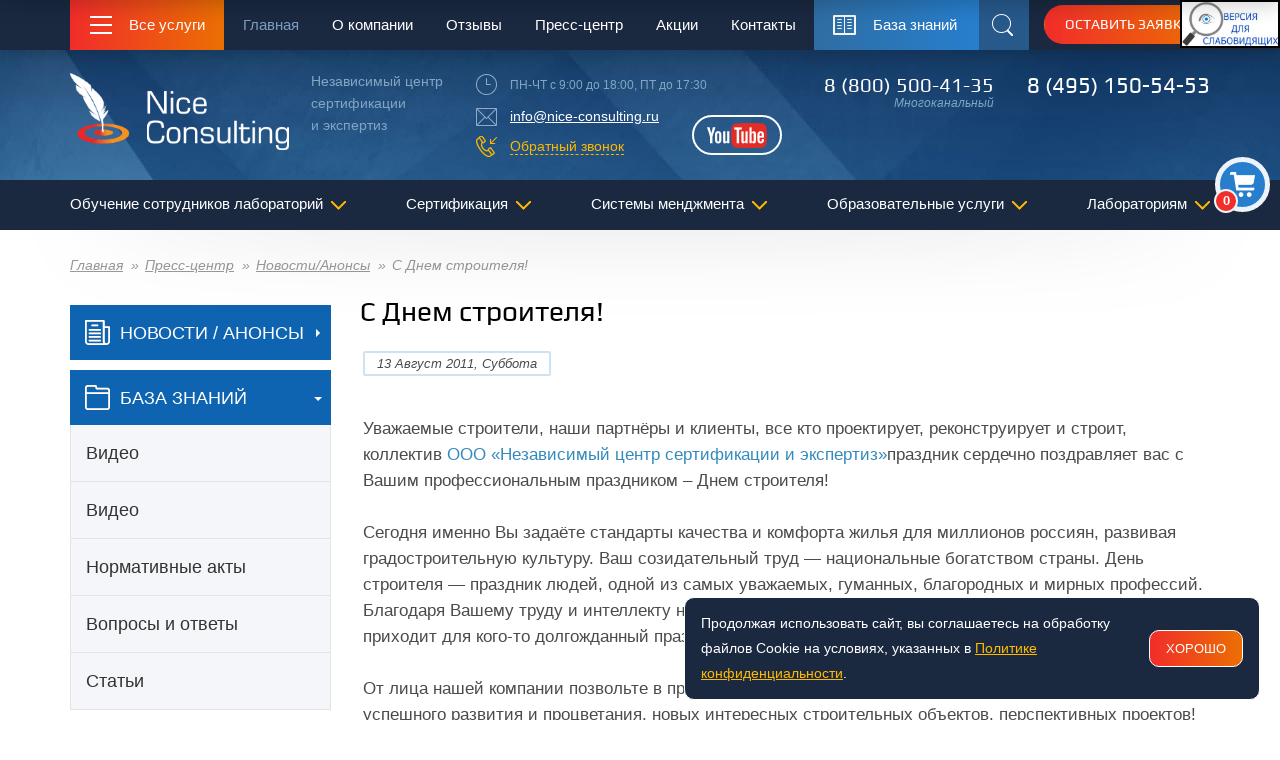

--- FILE ---
content_type: text/html; charset=UTF-8
request_url: https://www.nice-consulting.ru/news/709/
body_size: 24648
content:
<!DOCTYPE html>
<html lang="ru">
<head>
    <meta charset="UTF-8">
<!--32-->

  <title>С Днем строителя!</title>
	
<!-- Yandex.Metrika counter добавил 09.07.25-->
<script type="text/javascript" >
   (function(m,e,t,r,i,k,a) { m[i]=m[i]||function() { (m[i].a=m[i].a||[]).push(arguments) } ;
   m[i].l=1*new Date();
   for (var j = 0; j < document.scripts.length; j++) { if (document.scripts[j].src === r) { return; }} 
   k=e.createElement(t),a=e.getElementsByTagName(t)[0],k.async=1,k.src=r,a.parentNode.insertBefore(k,a) } )
   (window, document, "script", "https://mc.yandex.ru/metrika/tag.js", "ym");

   ym(1316449, "init", {
        clickmap:true,
        trackLinks:true,
        accurateTrackBounce:true,
        webvisor:true
   } );
</script>
<noscript><div><img src="https://mc.yandex.ru/watch/1316449" style="position:absolute; left:-9999px;" alt="" /></div></noscript>
<!-- /Yandex.Metrika counter -->

	
	
		<!-- Микроразметка логотип-->
<script type="application/ld+json">
    {
      "@context": "https://schema.org",
      "@type": "Organization",
      "name": "Nice Consulting",
      "alternateName": "ООО «НЦСЭ»",
      "url": "https://www.nice-consulting.ru/",
      "logo": "https://www.nice-consulting.ru/design/images/logo.png",
      "contactPoint": {
        "@type": "ContactPoint",
        "telephone": "7 (800) 500-41-35",
        "contactType": "customer service",
        "contactOption": "TollFree",
        "areaServed": "RU",
        "availableLanguage": "Russian"
      },
      "sameAs": [
        "https://www.facebook.com/Учебный-центр-ДПО-аккредитация-лабораторий-Nice-Consulting-100158088426147/?modal=admin_todo_tour",
        "https://www.youtube.com/channel/UCYB-JrhluaItZp9owLLlAww"
      ]
    }
    </script>
	<!-- Микроразметка -->	  
	
	<link rel="dns-prefetch" href="//fonts.googleapis.com">
	<link rel="dns-prefetch" href="//mc.yandex.ru">
	<link rel="dns-prefetch" href="//googletagmanager.com">
	<link rel="dns-prefetch" href="//app.callbackhunter.com">
	<link rel="preload" href="/design/images/logo.png" as="image">
	<link rel="preload" href="/images/cart.png" as="image">
	<link rel="preload" href="/design/css/styles.css" as="style">
	<link rel="preload" href="/design/css/custom.css" as="style">
	  
  <link rel="preload" href="/design/vendor/jquery/dist/jquery.min.js" as="script">
	<link rel="preload" href="/project/js/lib/owl-carousel/owl.carousel.min.js" as="script">
	<link rel="preload" href="/design/vendor/tether/dist/js/tether.min.js" as="script">
	<link rel="preload" href="/design/fonts/Play/play-regular.woff2" as="font" type="font/woff2" crossorigin="anonymous">	  
  	
	<link rel="preconnect" href="https://fonts.gstatic.com/" crossorigin>
  <base href="https://www.nice-consulting.ru/" />
  <!-- <meta charset="[(modx_charset)]" /> -->  

	<link rel="canonical" href="https://www.nice-consulting.ru/news/709/"]]">

  <meta name="description" content="" />
  <meta name="keywords" content="" />
  <meta name="viewport" content="width=device-width,initial-scale=1.0">
  <meta http-equiv="Content-Type" content="text/html; charset=utf-8" />
	  
  <link rel="apple-touch-icon" sizes="76x76" href="design/favicon/apple-touch-icon.png">
  <link rel="icon" type="image/png" href="design/favicon/favicon-32x32.png" sizes="32x32">
  <link rel="icon" type="image/png" href="design/favicon/favicon-16x16.png" sizes="16x16">
  <link rel="manifest" href="manifest.json">
  <link rel="mask-icon" href="design/favicon/safari-pinned-tab.svg" color="#5bbad5">
 
  <meta name="msapplication-TileColor" content="#da532c">
  <meta name="theme-color" content="#ffffff">
  
  <meta property="og:type" content="website">
  <meta property="og:title" content="С Днем строителя!">
  <meta property="og:description" content="Коллектив Nice Conculting (ООО «Независимый центр сертификации и экспертиз») сердечно поздравляет с профессиональным праздником – Днем строителя!">
  <meta property="og:image" content="https://www.nice-consulting.ru/assets/images/logo-lg.png">
  <meta property="og:image:width" content="1200">
  <meta property="og:image:height" content="630">
  <meta property="og:url" content="/news/709/">
  <meta property="og:site_name" content="NiceConsulting - ООО «НЦСЭ»">
  <meta property="og:locale" content="ru_RU">
	
  <!--[if lt IE 9]>
  <script src="design/vendor/html5shiv/dist/html5shiv.min.js"></script><![endif]-->
	  
	<link rel="stylesheet" href="/project/js/lib/owl-carousel/owl.carousel.css">
	<link rel="stylesheet" href="/project/js/lib/owl-carousel/owl.transitions.css">

  <link rel="stylesheet" href="design/css/styles.css">
  <link rel="stylesheet" href="design/css/custom.css">

<style>
	.client-card__logo img {
		max-width: 180px;
	}
</style>
<link rel="stylesheet" href="/assets/components/ajaxform/css/default.css" type="text/css" />
</head>
<body class="navbar-fixed-on">
<div class="wrapper">

    <div class="wrapper__top">
        <div class="header-container">
            <!-- BEGIN: Navbar -->
            <style>
    @media (max-width: 1200px) {
        #finevision_banner {
            display: none !important;
        }
    }
</style>

<noindex>
    <div id="finevision_banner" style="cursor: pointer; z-index: 9999; background: rgb(255, 255, 255); border: 2px solid rgb(0, 0, 0); float: right; position: fixed; top: 0px; left: auto; right: 0px;">
        <a href="https://finevision.ru/?hostname=www.nice-consulting.ru&amp;path=/" rel="nofollow">
            <img loading="lazy" width="96" src="/images/banner2.jpg" rel>
        </a>
    </div>
</noindex>


<!-- <h3 style="margin-top: 60px;text-align: center;">Мы продолжаем работу в удаленном режиме. Доступны для ваших заказов и обращений. </h3> -->
<div class="navbar">


    <div class="navbar__container">
        <div class="navbar__section navbar__main-button">
            <button class="btn-services">
                <span class="hamburger btn-services__hamburger" role="presentation"><span></span></span>
                <span class="btn-services__text">Все услуги</span>
            </button>
        </div>
        <div class="navbar__section navbar__nav">
            <nav class="top-nav">
                <ul class="top-nav__list">


                    <li class="top-nav__item top-nav__item_state_active ">
                        <a href="/" class="top-nav__link">Главная</a>

                    </li><li class="top-nav__item  top-nav__item_has-children">
                        <a href="/about/" class="top-nav__link">О компании</a>
                        <ul class="nav-dropdown top-nav__dropdown">
                            <li class="nav-dropdown__item">
                                <a class="nav-dropdown__link" href="/about/">О компании</a>
                            </li> <li class="nav-dropdown__item">
                                <a class="nav-dropdown__link" href="/about/svidetelstvo-na-tovarnyij-znak/">Свидетельство на товарный знак</a>
                            </li> <li class="nav-dropdown__item">
                                <a class="nav-dropdown__link" href="/about/clients/">Наши клиенты</a>
                            </li> <li class="nav-dropdown__item">
                                <a class="nav-dropdown__link" href="/about/reviews/">Отзывы</a>
                            </li> <li class="nav-dropdown__item">
                                <a class="nav-dropdown__link" href="/about/certificate-revocation-list/">Список отозванных сертификатов</a>
                            </li> <li class="nav-dropdown__item">
                                <a class="nav-dropdown__link" href="/about/success/">Наши успехи и достижения</a>
                            </li> <li class="nav-dropdown__item">
                                <a class="nav-dropdown__link" href="/about/samples-of-certificates/">Образцы сертификатов</a>
                            </li> <li class="nav-dropdown__item">
                                <a class="nav-dropdown__link" href="/about/copyright-content/">Авторские права (copyright)</a>
                            </li> <li class="nav-dropdown__item">
                                <a class="nav-dropdown__link" href="/about/rekviziti/">Реквизиты</a>
                            </li> <li class="nav-dropdown__item">
                                <a class="nav-dropdown__link" href="/contacts/">Контактная информация</a>
                            </li> <li class="nav-dropdown__item">
                                <a class="nav-dropdown__link" href="/about/ceo/">Генеральный директор</a>
                            </li> <li class="nav-dropdown__item">
                                <a class="nav-dropdown__link" href="/about/vakansii/">Вакансии</a>
                            </li> <li class="nav-dropdown__item">
                                <a class="nav-dropdown__link" href="/about/terms/">Пользовательское соглашение</a>
                            </li> <li class="nav-dropdown__item">
                                <a class="nav-dropdown__link" href="/about/privacy/">Политика конфиденциальности</a>
                            </li> <li class="nav-dropdown__item">
                                <a class="nav-dropdown__link" href="/about/licenziya-na-obrazovatelnye-uslugi/">Лицензия на образовательные услуги</a>
                            </li> <li class="nav-dropdown__item">
                                <a class="nav-dropdown__link" href="sveden/">Сведения об образовательной организации</a>
                            </li>
                        </ul>
                    </li> <li class="top-nav__item  ">
                        <a href="/about/reviews/" class="top-nav__link">Отзывы</a>

                    </li><li class="top-nav__item  top-nav__item_has-children">
                        <a href="/press/" class="top-nav__link">Пресс-центр</a>
                        <ul class="nav-dropdown top-nav__dropdown">
                            <li class="nav-dropdown__item">
                                <a class="nav-dropdown__link" href="/news/">Новости/Анонсы</a>
                            </li> <li class="nav-dropdown__item">
                                <a class="nav-dropdown__link" href="/knowledge-base/">База знаний</a>
                            </li>
                        </ul>
                    </li> <li class="top-nav__item  ">
                        <a href="/stock/" class="top-nav__link">Акции</a>

                    </li><li class="top-nav__item  top-nav__item_has-children">
                        <a href="/contacts/" class="top-nav__link">Контакты</a>
                        <ul class="nav-dropdown top-nav__dropdown">
                            <li class="nav-dropdown__item">
                                <a class="nav-dropdown__link" href="/contacts/">Главный офис в Москве</a>
                            </li> <li class="nav-dropdown__item">
                                <a class="nav-dropdown__link" href="/contacts/filial-v-sankt-peterburge/">Офис в Санкт-Петербурге</a>
                            </li> <li class="nav-dropdown__item">
                                <a class="nav-dropdown__link" href="/contacts/filial-v-kazane/">Офис в Казани</a>
                            </li> <li class="nav-dropdown__item">
                                <a class="nav-dropdown__link" href="/contacts/filial-v-novosibirske/">Офис в Новосибирске</a>
                            </li> <li class="nav-dropdown__item">
                                <a class="nav-dropdown__link" href="/contacts/filial-v-krasnoyarske/">Офис в Красноярске</a>
                            </li> <li class="nav-dropdown__item">
                                <a class="nav-dropdown__link" href="/contacts/filial-v-ufe/">Офис в Уфе</a>
                            </li> <li class="nav-dropdown__item">
                                <a class="nav-dropdown__link" href="/contacts/filial-v-rostove-na-donu/">Офис в Ростове-на-Дону</a>
                            </li> <li class="nav-dropdown__item">
                                <a class="nav-dropdown__link" href="/contacts/filial-v-omske/">Офис в Омске</a>
                            </li> <li class="nav-dropdown__item">
                                <a class="nav-dropdown__link" href="/contacts/filial-v-chelyabinske/">Офис в Челябинске</a>
                            </li> <li class="nav-dropdown__item">
                                <a class="nav-dropdown__link" href="/contacts/filial-v-samare/">Офис в Самаре</a>
                            </li> <li class="nav-dropdown__item">
                                <a class="nav-dropdown__link" href="/contacts/filial-v-nizhnem-novgorode/">Офис в Нижнем Новгороде</a>
                            </li> <li class="nav-dropdown__item">
                                <a class="nav-dropdown__link" href="/contacts/filial-v-ekaterinburge/">Офис в Екатеринбурге</a>
                            </li> <li class="nav-dropdown__item">
                                <a class="nav-dropdown__link" href="/contacts/filial-vo-vladivostoke/">Офис во Владивостоке</a>
                            </li>
                        </ul>
                    </li>




                </ul>
            </nav>
        </div>
        <div class="navbar__section navbar__knowledge">
            <a href="knowledge-base/" class="btn-knowledge"><span class="btn-knowledge__label">База знаний</span></a>
        </div>
        <div class="navbar__section navbar__search">
            <button class="btn-search" id="top-search"><span class="sr-only">Поиск</span></button>
        </div>
        <div class="navbar__section navbar__request">
            <button class="btn btn-accent btn-sm navbar__btn" data-toggle="modal" data-target="#modal-request">
                Оставить заявку
            </button>
        </div>
    </div>
</div>            <!-- END: Navbar -->
            <!-- BEGIN: Header -->
            <div class="new-cart-block">
    <button class="toggle-cart-viev"><span class="orders-list">0</span></div>
<div id="cart-module-sidebar">
    <button class="cms-hide"></button>
    <a class="callback-link__link" data-toggle="modal" data-target="#modal-cart" href="#modal-cart">
        <h4>Заказать</h4>
        <div class="p">
            <span>Видов услуг:</span>
            <div class="orders-list" style="display: inline;">0</div>
        </div>
    </a>
</div>
</div>
<header class="header">
    <div class="header__container">
        <div class="header__part header__part_logo">
            <div class="header__logo">
                <a class="logo" href="/"><img loading="lazy" src="design/images/logo.png" alt="Nice Consulting - Независимый центр сертификации и экспертиз"></a>
            </div>
            <div class="header__slogan">
                <div class="header__text">
                    Независимый центр <br>
                    сертификации <br>
                    и экспертиз
                </div>
            </div>
        </div>
        <div class="header__part header__part_contacts">
            <div class="schedule">ПН-ЧТ с 9:00 до 18:00, ПТ до 17:30</div>
            <div class="email-link"><a class="header__link" href="mailto:info@nice-consulting.ru">info@nice-consulting.ru</a></div>
            <div class="callback-link">
                <a class="callback-link__link" href="#modal-callback" data-toggle="modal">Обратный звонок</a>
            </div>
            <a class="btn-youtube header__youtube" rel="nofollow" target="_blank" href="https://www.youtube.com/channel/UCYB-JrhluaItZp9owLLlAww"><span class="sr-only">YouTube</span></a>
        </div>
        <div class="header__part header__part_phones">
            <div class="phone header__phone">
                <a href="tel:+78005004135" class="phone__link header__link mgo-number1">8 (800) 500-41-35</a>
                <div class="phone__hint">Многоканальный</div>
            </div>
            <div class="phone phone_lg header__phone">
                <a href="tel:+74951505453" class="phone__link header__link mgo-number2">8 (495) 150-54-53</a>
                <div class="phone__hint"></div>
            </div>
        </div>
    </div>
</header>            <!-- END: Header -->

            <!-- BEGIN: Search in header -->
            <div class="searchbar">
  <div class="searchbar__container">
    <div class="ya-site-form ya-site-form_inited_no">
<form data-key="c2a13b04fd7ac6a8b815c5b03a736023390dbe48" action="search/" method="get" class="well msearch2 searchbar__form" id="mse2_form">

<input type="text" class="searchbar__input" name="query" placeholder="Поиск на сайте" value="" />

<button type="submit" class="searchbar__button">
<i class="glyphicon glyphicon-search"></i> Поиск
</button>

</form>
      
    </div>
  </div>
</div>

            <!-- END: Search in header -->

            <!-- BEGIN: Меню всех услуг -->
            <nav class="services-menu">
  <div class="services-menu__container">
    <ul class="services-menu__list">
      	<li class="services-menu__item services-menu__item_has-children"><a class="services-menu__link" href="services/akkreditacziya-laboratorij/">Аккредитация лабораторий</a><ul class="services-menu__sublist"><li><a href="services/akkreditacziya-laboratorij/">Аккредитация лабораторий</a></li><li><a href="services/akkreditacziya-laboratorij/podgotovka-organov-inspekcii-oi-k-akkreditacii-v-fsa-rosakkreditaciya/">Подготовка органов инспекции к аккредитации в ФСА (Росаккредитация)</a></li><li><a href="services/akkreditacziya-laboratorij/dokumenty-razrabatyvaemye-po-usluge-akkreditaciya-laboratorii/">Документы разрабатываемые по услуге аккредитация лаборатории</a></li><li><a href="services/akkreditacziya-laboratorij/akkreditaciya-na-poverku-schetchikov-vody/">Аккредитация на поверку счетчиков воды</a></li><li><a href="services/akkreditacziya-laboratorij/dopolnitelnye-uzkie-uslugi-v-ramkah-podgotovki-k-akkreditacii/">Дополнительные услуги в рамках подготовки к аккредитации</a></li><li><a href="services/akkreditacziya-laboratorij/alternativnaya-akkreditacziya-laboratorij-s-czelyu-polucheniya-attestata-akkreditaczii-v-sisteme-dobrovolnoj-sertifikaczii-(sds)/">Альтернативная аккредитация лабораторий с целью получения аттестата аккредитации в системе добровольной сертификации (СДС)</a></li><li><a href="services/akkreditacziya-laboratorij/audit-gotovnosti-perehoda-na-novyj-standart-isoiec-17025-iso-17025/">Аудит и анализ системы менеджмента лаборатории на соответствие требованиям ГОСТ ISO/IEC 17025-2019</a></li></ul></li><li class="services-menu__item "><a class="services-menu__link" href="/services/akkreditacziya-laboratorij/alternativnaya-akkreditacziya-laboratorij-s-czelyu-polucheniya-attestata-akkreditaczii-v-sisteme-dobrovolnoj-sertifikaczii-(sds)/">Аудит и анализ системы менеджмента лаборатории</a></li><li class="services-menu__item "><a class="services-menu__link" href="services/podtverzhdenie-kompetentnosti-laboratorij/">Подтверждение компетентности лабораторий в Росаккредитации</a></li><li class="services-menu__item "><a class="services-menu__link" href="/services/akkreditacziya-laboratorij/audit-gotovnosti-perehoda-na-novyj-standart-isoiec-17025-iso-17025/">Аудит и анализ системы менеджмента лаборатории</a></li><li class="services-menu__item "><a class="services-menu__link" href="services/autsorsing-pomoshh-v-provedenii-i-oformlenii-vnutrennih-auditov-smk-ispytatelnyh-kalibrovochnyh-poverochnyh-laboratorij/">Аутсорсинг внутренних аудитов СМК ИЛ</a></li><li class="services-menu__item "><a class="services-menu__link" href="services/deklaraciya-samoobsledovaniya-dlya-fsa/">Декларация самообследования для ФСА</a></li><li class="services-menu__item services-menu__item_has-children"><a class="services-menu__link" href="services/obuchenie-speczialistov-laboratorij/">Обучение сотрудников лабораторий</a><ul class="services-menu__sublist"><li><a href="https://www.nice-consulting.ru/services/obuchenie-i-attestacziya/obuchenie-sotrudnikov-laboratorii/programma-professionalnoj-perepodgotovki-menedzher-po-kachestvu-laboratorij-sistema-menedzhmenta-kachestva-po-isomek-17025/">Менеджер по качеству лаборатории</a></li><li><a href="services/obuchenie-i-attestacziya/obuchenie-sotrudnikov-laboratorii/programma-povysheniya-kvalifikacii-prakticheskaya-realizaciya-trebovanij-kriteriev-akkreditacii/">Подготовка испытательной лаборатории к аккредитации</a></li><li><a href="/services/obuchenie-i-attestacziya/obuchenie-sotrudnikov-laboratorii/programma-povysheniya-kvalifikacii-idealnyj-protokol-laboratorii/">Идеальный протокол лаборатории. Управление записями: архив, резервное копирование, электронные журналы, технические записи</a></li><li><a href="/services/speczialnaya-oczenka-uslovij-truda/">Специальная оценка условий труда (СОУТ)</a></li><li><a href="/services/obuchenie-i-attestacziya/obuchenie-sotrudnikov-laboratorii/programma-povysheniya-kvalifikacii-vnutrennij-audit-smk-laboratorii/">Аудит в лаборатории. Анализ со стороны руководства</a></li><li><a href="/services/obuchenie-i-attestacziya/obuchenie-sotrudnikov-laboratorii/programma-povysheniya-kvalifikacii-processnyj-podhod-po-gost-isoiec-17025-2019-pri-organizacii-deyatelnosti-laboratorii/">Процессный подход по ГОСТ ISO/IEC 17025-2019 при организации деятельности лаборатории</a></li><li><a href="/services/obuchenie-i-attestacziya/vebinar-poryadok-provedeniya-akkreditaciipodtverzhdeniya-kompetentnosti-v-sootvetstvii-s-novymi-trebovaniyami-rossakkreditacii-v-2020-g/">Порядок проведения аккредитации/подтверждения компетентности в соответствии с новыми требованиями Росаккредитации в 2020/2021 г.</a></li><li><a href="/services/obuchenie-i-attestacziya/obuchenie-sotrudnikov-laboratorii/programma-povysheniya-kvalifikacii-fiziko-himicheskij-analiz-vody/">Физико-химический анализ воды</a></li><li><a href="/services/obuchenie-i-attestacziya/obuchenie-sotrudnikov-laboratorii/programma-povysheniya-kvalifikacii-sistema-upravleniya-kachestvom-rezultatov-izmerenij-ispytatelnoj-laboratorii.-vnutrilaboratornyj-kontrol-kachestva/">Внутрилабораторный контроль</a></li><li><a href="/services/obuchenie-i-attestacziya/obuchenie-sotrudnikov-laboratorii/programma-professionalnoj-perepodgotovki-laborant-inzhener-laborant-himicheskogo-analiza-specialist-ispytatelnoj-laboratorii/">Лаборант химического анализа</a></li><li><a href="/services/obuchenie-i-attestacziya/obuchenie-sotrudnikov-laboratorii/programma-professionalnoj-perepodgotovki-laborant-inzhener-laborant-mikrobiologicheskogo-analiza-specialist-ispytatelnoj-laboratorii/">Лаборант микробиологического анализа</a></li><li><a href="/services/obuchenie-i-attestacziya/obuchenie-sotrudnikov-laboratorii/programma-professionalnoj-perepodgotovki-issledovaniya-ispytaniya-izmereniya-i-ocenka-fizicheskih-faktorov-proizvodstvennoj-sredy/">Физические факторы производственной среды</a></li><li><a href="/services/obuchenie-i-attestacziya/obuchenie-sotrudnikov-laboratorii/programma-povysheniya-kvalifikacii-organolepticheskij-analiz-pishhevyh-produktov-i-vody-pitevoj/">Органолептический анализ</a></li><li><a href="/services/obuchenie-i-attestacziya/obuchenie-sotrudnikov-laboratorii/programma-povysheniya-kvalifikacii-sanitarno-gigienicheskie-laboratornye-issledovaniya/">Санитарно-гигиенические лабораторные исследования</a></li><li><a href="/services/obuchenie-i-attestacziya/obuchenie-sotrudnikov-laboratorii/programma-povysheniya-kvalifikacii-otbor-priem-i-kodirovka-prob-obrazcov-dlya-provedeniya-laboratornyh-issledovanij-ispytanij/">Отбор, прием и кодировка проб для лабораторных исследований</a></li><li><a href="/services/obuchenie-i-attestacziya/obuchenie-sotrudnikov-laboratorii/programma-povysheniya-kvalifikacii-obshhie-trebovaniya-k-kompetentnosti-ispytatelnyh-i-kalibrovochnyh-laboratorij-soglasno-gost-isoiec-17025-2019/">Требования к компетентности испытательных и калибровочных лабораторий (ГОСТ ISO/IEC 17025-2019)</a></li><li><a href="/services/obuchenie-i-attestacziya/obuchenie-sotrudnikov-laboratorii/programma-povysheniya-kvalifikacii-prakticheskaya-realizaciya-trebovanij-kriteriev-akkreditacii/">Реализация требований Критериев аккредитации и ГОСТ ISO/IEC 17025 при подготовке лабораторий к аккредитации и подтверждению компетентности в ФСА с учетом перехода на новую версию ГОСТ ISO/IEC</a></li><li><a href="/services/obuchenie-i-attestacziya/obuchenie-sotrudnikov-laboratorii/programma-povysheniya-kvalifikacii-specialist-ispytatelnoj-laboratorii/">Специалист испытательной лаборатории</a></li><li><a href="/services/obuchenie-i-attestacziya/obuchenie-sotrudnikov-laboratorii/programma-professionalnoj-perepodgotovki-himicheskie-metody-analiza.-kontrol-kachestva-nefti-i-produktov-ee-pererabotki/">Химические методы анализа. Контроль качества нефти и продуктов ее переработки</a></li><li><a href="/services/obuchenie-i-attestacziya/obuchenie-sotrudnikov-laboratorii/programma-professionalnoj-perepodgotovki-himicheskie-metody-analiza.-kontrol-kachestva-topliva-tverdogo-mineralnogo-uglya-i-koksa/">Химические методы анализа. Контроль качества топлива твердого минерального: угля и кокса</a></li><li><a href="/services/obuchenie-i-attestacziya/obuchenie-sotrudnikov-laboratorii/programma-professionalnoj-perepodgotovki-sovremennye-organolepticheskie-metody-issledovaniya-pishhevyh-produktov-specialist-ispytatelnoj-laboratorii/">Современные органолептические методы исследования пищевых продуктов (Специалист испытательной лаборатории)</a></li></ul></li><li class="services-menu__item services-menu__item_has-children"><a class="services-menu__link" href="services/obuchenie-i-attestacziya/">Образовательные услуги</a><ul class="services-menu__sublist"><li><a href="services/obuchenie-i-attestacziya/seminary-vebinary/">Семинары / Вебинары</a></li><li><a href="services/obuchenie-i-attestacziya/standarty-iso/">Стандарты ИСО</a></li><li><a href="services/obuchenie-i-attestacziya/metrologiya-standartizaciya-sertifikaciya/">Метрология, стандартизация, сертификация</a></li><li><a href="services/obuchenie-i-attestacziya/obuchenie-sotrudnikov-laboratorii/">Обучение сотрудников лаборатории</a></li><li><a href="services/obuchenie-i-attestacziya/sportivnye-programmy/">Спорт</a></li><li><a href="services/obuchenie-i-attestacziya/pozharnaya-bezopasnost/">Пожарная безопасность</a></li><li><a href="services/obuchenie-i-attestacziya/oborot-narkoticheskih-sredstv/">Оборот наркотических средств</a></li><li><a href="services/obuchenie-i-attestacziya/ohrana-truda/">Охрана труда</a></li><li><a href="services/obuchenie-i-attestacziya/ekologicheskaya-bezopasnost/">Экологическая безопасность</a></li><li><a href="services/obuchenie-i-attestacziya/inzhenernye-izyskaniya/">Инженерные изыскания</a></li><li><a href="services/obuchenie-i-attestacziya/radiacionnaya-bezopasnost/">Радиационная безопасность</a></li><li><a href="services/obuchenie-i-attestacziya/stroitelstvo/">Строительство</a></li><li><a href="services/obuchenie-i-attestacziya/bezopasnost-dorozhnogo-dvizheniya/">Безопасность дорожного движения</a></li><li><a href="services/obuchenie-i-attestacziya/logistika-i-skladskoe-oborudovanie/">Складское оборудование и логистика</a></li><li><a href="services/obuchenie-i-attestacziya/proektirovanie/">Проектирование</a></li><li><a href="services/obuchenie-i-attestacziya/ehkonomika-i-zakupki/">Экономика и закупки</a></li><li><a href="services/obuchenie-i-attestacziya/zhkh/">ЖКХ</a></li><li><a href="services/obuchenie-i-attestacziya/kadrovoe-deloproizvodstvo-i-upravlenie-personalom/">Кадровое делопроизводство и управление персоналом</a></li><li><a href="services/obuchenie-i-attestacziya/grazhdanskaya-oborona/">Гражданская оборона</a></li><li><a href="services/obuchenie-i-attestacziya/ehnergetika/">Энергетика</a></li><li><a href="services/obuchenie-i-attestacziya/drugoe-prochee/">Другое/прочее</a></li><li><a href="services/obuchenie-i-attestacziya/upravlenie/">Управление</a></li><li><a href="services/obuchenie-i-attestacziya/programma-povysheniya-kvalifikacii-promyshlennaya-bezopasnost/">Промышленная безопасность</a></li><li><a href="services/obuchenie-i-attestacziya/pishchevaya-promyshlennost/">Пищевая промышленность</a></li><li><a href="services/obuchenie-i-attestacziya/attestaciya/">Аттестация</a></li><li><a href="services/obuchenie-i-attestacziya/dostupnaya-sreda/">Доступная среда</a></li><li><a href="services/obuchenie-i-attestacziya/zemleustrojstvo-i-kadastry/">Землеустройство и кадастры</a></li><li><a href="services/obuchenie-i-attestacziya/pedagogika-i-psihologiya/">Педагогика и психология</a></li><li><a href="services/obuchenie-i-attestacziya/biznes-obrazovanie/">Бизнес-образование</a></li></ul></li><li class="services-menu__item services-menu__item_has-children"><a class="services-menu__link" href="services/sertifikacziya/">Сертификация</a><ul class="services-menu__sublist"><li><a href="services/sertifikacziya/iso9001/">Сертификация ISO 9001</a></li><li><a href="services/sertifikacziya/sertifikacziya-iso-140012015/">Сертификация ISO 14001:2015</a></li><li><a href="services/sertifikacziya/sertification-iso22000/">Сертификация ISO 22000</a></li><li><a href="services/sertifikacziya/sertifikacziya-iso-450012015-ohsas-18001/">Сертификация ISO 45001:2015 (OHSAS 18001)</a></li><li><a href="services/sertifikacziya/ohsas18001/">Сертификация OHSAS 18001</a></li><li><a href="services/sertifikacziya/sertificat-rier/">Сертификация РИЭР (МАЭН)</a></li><li><a href="services/sertifikacziya/gost-rv-0015-002-2012/">Сертификация ГОСТ РВ 0015.002-2012</a></li><li><a href="services/sertifikacziya/mezhdunarodnaya-sertifikacziya/">Международная сертификация</a></li><li><a href="services/sertifikacziya/jkh-sertification/">Сертификация ЖКХ</a></li><li><a href="services/sertifikacziya/iwa-22007/">Сертификация IWA 2:2007</a></li><li><a href="services/sertifikacziya/iso-20000/">Сертификация ISO/IEC 20000</a></li><li><a href="services/sertifikacziya/iso-27001/">Сертификация ISO/IEC 27001</a></li><li><a href="services/sertifikacziya/bs-en-16001-iso-50001/">Сертификация BS EN 16001/ ISO 50001</a></li><li><a href="services/sertifikacziya/isots-16949/">Сертификация ISO/TS 16949</a></li><li><a href="services/sertifikacziya/isots-29001/">Сертификация ISO/TS 29001</a></li><li><a href="services/sertifikacziya/iso-31000/">Сертификация ISO 31000</a></li><li><a href="services/sertifikacziya/iso-13485/">Сертификация ISO 13485</a></li><li><a href="services/sertifikacziya/iso-28001/">Сертификация ISO 28001</a></li><li><a href="services/sertifikacziya/iris/">Сертификация IRIS</a></li><li><a href="services/sertifikacziya/tl-9000/">Сертификация TL 9000</a></li><li><a href="services/sertifikacziya/iwa-42009/">Сертификация IWA 4:2009</a></li><li><a href="services/sertifikacziya/as-9100en-9100/">Сертификация AS 9100/EN 9100</a></li><li><a href="services/sertifikacziya/sertifikat-evro/">Сертификат Евро</a></li><li><a href="services/sertifikacziya/sertifikacziya-produkczii/">Сертификация продукции</a></li></ul></li><li class="services-menu__item services-menu__item_has-children"><a class="services-menu__link" href="/services/vnedrenie-razrabotka-smk/vnedrenie-smk/">Внедрение СМК</a><ul class="services-menu__sublist"><li><a href="services/vnedrenie-razrabotka-smk/vnedrenie-smk/">Внедрение СМК (ISO 9001)</a></li><li><a href="services/vnedrenie-razrabotka-smk/vnedrenie-iso-14001/">Внедрение ISO 14001</a></li><li><a href="services/vnedrenie-razrabotka-smk/vnedrenie-ohsas-18001/">Внедрение ISO 45001 (OHSAS 18001)</a></li><li><a href="services/vnedrenie-razrabotka-smk/vnedrenie-iso-22000nassr/">Внедрение ISO 22000/НАССР</a></li><li><a href="services/vnedrenie-razrabotka-smk/vnedrenie-isots-16949/">Внедрение ISO/TS 16949</a></li><li><a href="services/vnedrenie-razrabotka-smk/vnedrenie-gost-rv-0015002/">Внедрение ГОСТ РВ 0015.002</a></li><li><a href="services/vnedrenie-razrabotka-smk/vnedrenie-gost-r-iso-13485-2004/">Внедрение ГОСТ Р ИСО 13485-2004</a></li><li><a href="services/vnedrenie-razrabotka-smk/vnedrenie-iso-50001-2011-bs-en-16001-2009/">Внедрение ISO 50001:2011/BS EN 16001:2009</a></li><li><a href="services/vnedrenie-razrabotka-smk/vnedrenie-iso-31000-2009/">Внедрение ISO 31000:2009</a></li><li><a href="services/vnedrenie-razrabotka-smk/vnedrenie-standarta-as-9100/">Внедрение стандарта AS 9100</a></li><li><a href="services/vnedrenie-razrabotka-smk/vnedrenie-iso-iec-20000-1-2011/">Внедрение ISO/IEC 20000-1:2011</a></li><li><a href="services/vnedrenie-razrabotka-smk/vnedrenie-iso-28001-2007/">Внедрение ISO 28001:2007</a></li><li><a href="services/vnedrenie-razrabotka-smk/vnedrenie-iris/">Внедрение IRIS</a></li><li><a href="services/vnedrenie-razrabotka-smk/vnedrenie-gost-r-iso-tu-29001-2007-iso-ts-29001-2010/">Внедрение ГОСТ Р ИСО/ТУ 29001-2007/ISO/TS 29001:2010</a></li></ul></li><li class="services-menu__item "><a class="services-menu__link" href="services/registracziya-elektrolaboratorij/">Регистрация электролабораторий (ЭТЛ)</a></li><li class="services-menu__item services-menu__item_has-children"><a class="services-menu__link" href="services/liczenzirovanie/">Лицензирование</a><ul class="services-menu__sublist"><li><a href="services/liczenzirovanie/license-mchs/">Лицензия МЧС</a></li><li><a href="services/liczenzirovanie/akkreditacziya-registracziya-punkta-texnicheskogo-osmotra-v-rsa/">Аккредитация (регистрация) пункта технического осмотра в РСА</a></li><li><a href="services/liczenzirovanie/liczenzii-zhkx/">Лицензии ЖКХ</a></li><li><a href="services/liczenzirovanie/liczenzii-na-perevozku-passazhirov/">Лицензии на перевозку пассажиров</a></li><li><a href="services/liczenzirovanie/liczenzii-minkulta/">Лицензия Министерства культуры</a></li><li><a href="services/liczenzirovanie/razreshenie-na-perevozku-opasnyix-gruzov-avtotransportom/">Лицензия на перевозку опасных грузов</a></li><li><a href="services/liczenzirovanie/kartograficheskaya-i-geodezicheskaya-liczenziya/">Картографическая и геодезическая лицензия</a></li><li><a href="https://www.nice-consulting.ru/services/registracziya-elektrolaboratorij/">Регистрация электролабораторий</a></li><li><a href="services/liczenzirovanie/svidetelstvo-o-registraczii-smi/">Свидетельство о регистрации СМИ</a></li></ul></li>


    </ul>
  </div>
</nav>            <!-- END: Меню всех услуг -->
        </div><!-- /.header-container -->



        <!-- BEGIN: Верхнее меню (под шапкой) -->
        <div class="top-menu">
    <div class="top-menu__inner">
      <div class="top-menu__container">
        <ul class="top-menu__list">
          
            <li class="top-menu__item"><a href="services/obuchenie-speczialistov-laboratorij/" class="top-menu__link">Обучение сотрудников лабораторий</a><ul class="nav-dropdown nav-dropdown_columns top-menu__dropdown"><li class="nav-dropdown__item"><a class="nav-dropdown__link" href="https://www.nice-consulting.ru/services/obuchenie-i-attestacziya/obuchenie-sotrudnikov-laboratorii/programma-professionalnoj-perepodgotovki-menedzher-po-kachestvu-laboratorij-sistema-menedzhmenta-kachestva-po-isomek-17025/">Менеджер по качеству лаборатории</a></li><li class="nav-dropdown__item"><a class="nav-dropdown__link" href="services/obuchenie-i-attestacziya/obuchenie-sotrudnikov-laboratorii/programma-povysheniya-kvalifikacii-prakticheskaya-realizaciya-trebovanij-kriteriev-akkreditacii/">Подготовка испытательной лаборатории к аккредитации</a></li><li class="nav-dropdown__item"><a class="nav-dropdown__link" href="/services/obuchenie-i-attestacziya/obuchenie-sotrudnikov-laboratorii/programma-povysheniya-kvalifikacii-idealnyj-protokol-laboratorii/">Идеальный протокол лаборатории. Управление записями: архив, резервное копирование, электронные журналы, технические записи</a></li><li class="nav-dropdown__item"><a class="nav-dropdown__link" href="/services/speczialnaya-oczenka-uslovij-truda/">Специальная оценка условий труда (СОУТ)</a></li><li class="nav-dropdown__item"><a class="nav-dropdown__link" href="/services/obuchenie-i-attestacziya/obuchenie-sotrudnikov-laboratorii/programma-povysheniya-kvalifikacii-vnutrennij-audit-smk-laboratorii/">Аудит в лаборатории. Анализ со стороны руководства</a></li><li class="nav-dropdown__item"><a class="nav-dropdown__link" href="/services/obuchenie-i-attestacziya/obuchenie-sotrudnikov-laboratorii/programma-povysheniya-kvalifikacii-processnyj-podhod-po-gost-isoiec-17025-2019-pri-organizacii-deyatelnosti-laboratorii/">Процессный подход по ГОСТ ISO/IEC 17025-2019 при организации деятельности лаборатории</a></li><li class="nav-dropdown__item"><a class="nav-dropdown__link" href="/services/obuchenie-i-attestacziya/vebinar-poryadok-provedeniya-akkreditaciipodtverzhdeniya-kompetentnosti-v-sootvetstvii-s-novymi-trebovaniyami-rossakkreditacii-v-2020-g/">Порядок проведения аккредитации/подтверждения компетентности в соответствии с новыми требованиями Росаккредитации в 2020/2021 г.</a></li><li class="nav-dropdown__item"><a class="nav-dropdown__link" href="/services/obuchenie-i-attestacziya/obuchenie-sotrudnikov-laboratorii/programma-povysheniya-kvalifikacii-fiziko-himicheskij-analiz-vody/">Физико-химический анализ воды</a></li><li class="nav-dropdown__item"><a class="nav-dropdown__link" href="/services/obuchenie-i-attestacziya/obuchenie-sotrudnikov-laboratorii/programma-povysheniya-kvalifikacii-sistema-upravleniya-kachestvom-rezultatov-izmerenij-ispytatelnoj-laboratorii.-vnutrilaboratornyj-kontrol-kachestva/">Внутрилабораторный контроль</a></li><li class="nav-dropdown__item"><a class="nav-dropdown__link" href="/services/obuchenie-i-attestacziya/obuchenie-sotrudnikov-laboratorii/programma-professionalnoj-perepodgotovki-laborant-inzhener-laborant-himicheskogo-analiza-specialist-ispytatelnoj-laboratorii/">Лаборант химического анализа</a></li><li class="nav-dropdown__item"><a class="nav-dropdown__link" href="/services/obuchenie-i-attestacziya/obuchenie-sotrudnikov-laboratorii/programma-professionalnoj-perepodgotovki-laborant-inzhener-laborant-mikrobiologicheskogo-analiza-specialist-ispytatelnoj-laboratorii/">Лаборант микробиологического анализа</a></li><li class="nav-dropdown__item"><a class="nav-dropdown__link" href="/services/obuchenie-i-attestacziya/obuchenie-sotrudnikov-laboratorii/programma-professionalnoj-perepodgotovki-issledovaniya-ispytaniya-izmereniya-i-ocenka-fizicheskih-faktorov-proizvodstvennoj-sredy/">Физические факторы производственной среды</a></li><li class="nav-dropdown__item"><a class="nav-dropdown__link" href="/services/obuchenie-i-attestacziya/obuchenie-sotrudnikov-laboratorii/programma-povysheniya-kvalifikacii-organolepticheskij-analiz-pishhevyh-produktov-i-vody-pitevoj/">Органолептический анализ</a></li><li class="nav-dropdown__item"><a class="nav-dropdown__link" href="/services/obuchenie-i-attestacziya/obuchenie-sotrudnikov-laboratorii/programma-povysheniya-kvalifikacii-sanitarno-gigienicheskie-laboratornye-issledovaniya/">Санитарно-гигиенические лабораторные исследования</a></li><li class="nav-dropdown__item"><a class="nav-dropdown__link" href="/services/obuchenie-i-attestacziya/obuchenie-sotrudnikov-laboratorii/programma-povysheniya-kvalifikacii-otbor-priem-i-kodirovka-prob-obrazcov-dlya-provedeniya-laboratornyh-issledovanij-ispytanij/">Отбор, прием и кодировка проб для лабораторных исследований</a></li><li class="nav-dropdown__item"><a class="nav-dropdown__link" href="/services/obuchenie-i-attestacziya/obuchenie-sotrudnikov-laboratorii/programma-povysheniya-kvalifikacii-obshhie-trebovaniya-k-kompetentnosti-ispytatelnyh-i-kalibrovochnyh-laboratorij-soglasno-gost-isoiec-17025-2019/">Требования к компетентности испытательных и калибровочных лабораторий (ГОСТ ISO/IEC 17025-2019)</a></li><li class="nav-dropdown__item"><a class="nav-dropdown__link" href="/services/obuchenie-i-attestacziya/obuchenie-sotrudnikov-laboratorii/programma-povysheniya-kvalifikacii-prakticheskaya-realizaciya-trebovanij-kriteriev-akkreditacii/">Реализация требований Критериев аккредитации и ГОСТ ISO/IEC 17025 при подготовке лабораторий к аккредитации и подтверждению компетентности в ФСА с учетом перехода на новую версию ГОСТ ISO/IEC</a></li><li class="nav-dropdown__item"><a class="nav-dropdown__link" href="/services/obuchenie-i-attestacziya/obuchenie-sotrudnikov-laboratorii/programma-povysheniya-kvalifikacii-specialist-ispytatelnoj-laboratorii/">Специалист испытательной лаборатории</a></li><li class="nav-dropdown__item"><a class="nav-dropdown__link" href="/services/obuchenie-i-attestacziya/obuchenie-sotrudnikov-laboratorii/programma-professionalnoj-perepodgotovki-himicheskie-metody-analiza.-kontrol-kachestva-nefti-i-produktov-ee-pererabotki/">Химические методы анализа. Контроль качества нефти и продуктов ее переработки</a></li><li class="nav-dropdown__item"><a class="nav-dropdown__link" href="/services/obuchenie-i-attestacziya/obuchenie-sotrudnikov-laboratorii/programma-professionalnoj-perepodgotovki-himicheskie-metody-analiza.-kontrol-kachestva-topliva-tverdogo-mineralnogo-uglya-i-koksa/">Химические методы анализа. Контроль качества топлива твердого минерального: угля и кокса</a></li><li class="nav-dropdown__item"><a class="nav-dropdown__link" href="/services/obuchenie-i-attestacziya/obuchenie-sotrudnikov-laboratorii/programma-professionalnoj-perepodgotovki-sovremennye-organolepticheskie-metody-issledovaniya-pishhevyh-produktov-specialist-ispytatelnoj-laboratorii/">Современные органолептические методы исследования пищевых продуктов (Специалист испытательной лаборатории)</a></li></ul></li><li class="top-menu__item"><a href="services/sertifikacziya/" class="top-menu__link">Сертификация</a><ul class="nav-dropdown nav-dropdown_columns top-menu__dropdown"><li class="nav-dropdown__item"><a class="nav-dropdown__link" href="services/sertifikacziya/iso9001/">Сертификация ISO 9001</a></li><li class="nav-dropdown__item"><a class="nav-dropdown__link" href="services/sertifikacziya/sertifikacziya-iso-140012015/">Сертификация ISO 14001:2015</a></li><li class="nav-dropdown__item"><a class="nav-dropdown__link" href="services/sertifikacziya/sertification-iso22000/">Сертификация ISO 22000</a></li><li class="nav-dropdown__item"><a class="nav-dropdown__link" href="services/sertifikacziya/sertifikacziya-iso-450012015-ohsas-18001/">Сертификация ISO 45001:2015 (OHSAS 18001)</a></li><li class="nav-dropdown__item"><a class="nav-dropdown__link" href="services/sertifikacziya/ohsas18001/">Сертификация OHSAS 18001</a></li><li class="nav-dropdown__item"><a class="nav-dropdown__link" href="services/sertifikacziya/sertificat-rier/">Сертификация РИЭР (МАЭН)</a></li><li class="nav-dropdown__item"><a class="nav-dropdown__link" href="services/sertifikacziya/gost-rv-0015-002-2012/">Сертификация ГОСТ РВ 0015.002-2012</a></li><li class="nav-dropdown__item"><a class="nav-dropdown__link" href="services/sertifikacziya/mezhdunarodnaya-sertifikacziya/">Международная сертификация</a></li><li class="nav-dropdown__item"><a class="nav-dropdown__link" href="services/sertifikacziya/jkh-sertification/">Сертификация ЖКХ</a></li><li class="nav-dropdown__item"><a class="nav-dropdown__link" href="services/sertifikacziya/iwa-22007/">Сертификация IWA 2:2007</a></li><li class="nav-dropdown__item"><a class="nav-dropdown__link" href="services/sertifikacziya/iso-20000/">Сертификация ISO/IEC 20000</a></li><li class="nav-dropdown__item"><a class="nav-dropdown__link" href="services/sertifikacziya/iso-27001/">Сертификация ISO/IEC 27001</a></li><li class="nav-dropdown__item"><a class="nav-dropdown__link" href="services/sertifikacziya/bs-en-16001-iso-50001/">Сертификация BS EN 16001/ ISO 50001</a></li><li class="nav-dropdown__item"><a class="nav-dropdown__link" href="services/sertifikacziya/isots-16949/">Сертификация ISO/TS 16949</a></li><li class="nav-dropdown__item"><a class="nav-dropdown__link" href="services/sertifikacziya/isots-29001/">Сертификация ISO/TS 29001</a></li><li class="nav-dropdown__item"><a class="nav-dropdown__link" href="services/sertifikacziya/iso-31000/">Сертификация ISO 31000</a></li><li class="nav-dropdown__item"><a class="nav-dropdown__link" href="services/sertifikacziya/iso-13485/">Сертификация ISO 13485</a></li><li class="nav-dropdown__item"><a class="nav-dropdown__link" href="services/sertifikacziya/iso-28001/">Сертификация ISO 28001</a></li><li class="nav-dropdown__item"><a class="nav-dropdown__link" href="services/sertifikacziya/iris/">Сертификация IRIS</a></li><li class="nav-dropdown__item"><a class="nav-dropdown__link" href="services/sertifikacziya/tl-9000/">Сертификация TL 9000</a></li><li class="nav-dropdown__item"><a class="nav-dropdown__link" href="services/sertifikacziya/iwa-42009/">Сертификация IWA 4:2009</a></li><li class="nav-dropdown__item"><a class="nav-dropdown__link" href="services/sertifikacziya/as-9100en-9100/">Сертификация AS 9100/EN 9100</a></li><li class="nav-dropdown__item"><a class="nav-dropdown__link" href="services/sertifikacziya/sertifikat-evro/">Сертификат Евро</a></li><li class="top-menu__item"><a href="services/sertifikacziya/sertifikacziya-produkczii/" class="top-menu__link">Сертификация продукции</a><ul class="nav-dropdown nav-dropdown_columns top-menu__dropdown"><li class="nav-dropdown__item"><a class="nav-dropdown__link" href="services/sertifikacziya/sertifikacziya-produkczii/sertifikaciya-pozharnoj-bezopasnosti-oboev/">Сертификация пожарной безопасности обоев</a></li><li class="nav-dropdown__item"><a class="nav-dropdown__link" href="services/sertifikacziya/sertifikacziya-produkczii/sertifikaciya-kosmetiki-i-parfyumerii/">Сертификация косметики и парфюмерии</a></li><li class="nav-dropdown__item"><a class="nav-dropdown__link" href="services/sertifikacziya/sertifikacziya-produkczii/sertifikaciya-lakokrasochnyh-materialov-deklaraciya-sootvetstviya/">Сертификация лакокрасочных материалов (декларация соответствия)</a></li><li class="nav-dropdown__item"><a class="nav-dropdown__link" href="services/sertifikacziya/sertifikacziya-produkczii/sertifikaciya-okon-i-stelkopaketov-deklarirovanie/">Сертификация окон и стелкопакетов (декларирование)</a></li><li class="nav-dropdown__item"><a class="nav-dropdown__link" href="services/sertifikacziya/sertifikacziya-produkczii/sertifikaciya-futbolok/">Сертификация футболок</a></li><li class="nav-dropdown__item"><a class="nav-dropdown__link" href="services/sertifikacziya/sertifikacziya-produkczii/sertifikaciya-apparatov-rabotayushchih-pod-davleniem-na-gaze/">Сертификация аппаратов, работающих под давлением, на газе</a></li><li class="nav-dropdown__item"><a class="nav-dropdown__link" href="services/sertifikacziya/sertifikacziya-produkczii/sertifikaciya-nizkovoltnogo-oborudovaniya/">Сертификация низковольтного оборудования</a></li><li class="nav-dropdown__item"><a class="nav-dropdown__link" href="services/sertifikacziya/sertifikacziya-produkczii/sertifikaciya-sportivnyh-tovarov-inventarya/">Сертификация спортивных товаров, инвентаря</a></li><li class="nav-dropdown__item"><a class="nav-dropdown__link" href="services/sertifikacziya/sertifikacziya-produkczii/sertifikaciya-transportnyh-sredstv/">Сертификация транспортных средств, оформление свидетельства о безопасности конструкции транспортного средства (СБКТС), электронного паспорта транспортного средства (ЭПТС)</a></li><li class="nav-dropdown__item"><a class="nav-dropdown__link" href="services/sertifikacziya/sertifikacziya-produkczii/sertifikaciya-proiskhozhdeniya-tovara-st-1/">Сертификация происхождения товара СТ-1</a></li><li class="nav-dropdown__item"><a class="nav-dropdown__link" href="services/sertifikacziya/sertifikacziya-produkczii/sertifikaciya-tovarov-produkcii-iz-kitaya/">Сертификация товаров (продукции) из Китая</a></li></ul></li></ul></li><li class="top-menu__item"><a href="/services/vnedrenie-razrabotka-smk/vnedrenie-smk/" class="top-menu__link">Системы менджмента</a><ul class="nav-dropdown nav-dropdown_columns top-menu__dropdown"><li class="nav-dropdown__item"><a class="nav-dropdown__link" href="services/vnedrenie-razrabotka-smk/vnedrenie-smk/">Внедрение СМК (ISO 9001)</a></li><li class="nav-dropdown__item"><a class="nav-dropdown__link" href="services/vnedrenie-razrabotka-smk/vnedrenie-iso-14001/">Внедрение ISO 14001</a></li><li class="nav-dropdown__item"><a class="nav-dropdown__link" href="services/vnedrenie-razrabotka-smk/vnedrenie-ohsas-18001/">Внедрение ISO 45001 (OHSAS 18001)</a></li><li class="nav-dropdown__item"><a class="nav-dropdown__link" href="services/vnedrenie-razrabotka-smk/vnedrenie-iso-22000nassr/">Внедрение ISO 22000/НАССР</a></li><li class="nav-dropdown__item"><a class="nav-dropdown__link" href="services/vnedrenie-razrabotka-smk/vnedrenie-isots-16949/">Внедрение ISO/TS 16949</a></li><li class="nav-dropdown__item"><a class="nav-dropdown__link" href="services/vnedrenie-razrabotka-smk/vnedrenie-gost-rv-0015002/">Внедрение ГОСТ РВ 0015.002</a></li><li class="nav-dropdown__item"><a class="nav-dropdown__link" href="services/vnedrenie-razrabotka-smk/vnedrenie-gost-r-iso-13485-2004/">Внедрение ГОСТ Р ИСО 13485-2004</a></li><li class="nav-dropdown__item"><a class="nav-dropdown__link" href="services/vnedrenie-razrabotka-smk/vnedrenie-iso-50001-2011-bs-en-16001-2009/">Внедрение ISO 50001:2011/BS EN 16001:2009</a></li><li class="nav-dropdown__item"><a class="nav-dropdown__link" href="services/vnedrenie-razrabotka-smk/vnedrenie-iso-31000-2009/">Внедрение ISO 31000:2009</a></li><li class="nav-dropdown__item"><a class="nav-dropdown__link" href="services/vnedrenie-razrabotka-smk/vnedrenie-standarta-as-9100/">Внедрение стандарта AS 9100</a></li><li class="nav-dropdown__item"><a class="nav-dropdown__link" href="services/vnedrenie-razrabotka-smk/vnedrenie-iso-iec-20000-1-2011/">Внедрение ISO/IEC 20000-1:2011</a></li><li class="nav-dropdown__item"><a class="nav-dropdown__link" href="services/vnedrenie-razrabotka-smk/vnedrenie-iso-28001-2007/">Внедрение ISO 28001:2007</a></li><li class="nav-dropdown__item"><a class="nav-dropdown__link" href="services/vnedrenie-razrabotka-smk/vnedrenie-iris/">Внедрение IRIS</a></li><li class="nav-dropdown__item"><a class="nav-dropdown__link" href="services/vnedrenie-razrabotka-smk/vnedrenie-gost-r-iso-tu-29001-2007-iso-ts-29001-2010/">Внедрение ГОСТ Р ИСО/ТУ 29001-2007/ISO/TS 29001:2010</a></li></ul></li>


            
            <li class="top-menu__item">
                <a href="services/obuchenie-i-attestacziya/" class="top-menu__link">Образовательные услуги</a>
                                <div class="top-menu__dropdown">
                    <div class="top-menu__row">
                      <div class="top-menu__col top-menu__col_4/4">
                        <div class="top-menu__heading">Направления обучения</div>
                        <ul class="nav-dropdown nav-dropdown_columns nav-dropdown_columns_3">
                            <li class="nav-dropdown__item" style="display: list-item;"><a class="nav-dropdown__link" href="services/obuchenie-i-attestacziya/seminary-vebinary/">Семинары / Вебинары</a></li><li class="nav-dropdown__item" style="display: list-item;"><a class="nav-dropdown__link" href="services/obuchenie-i-attestacziya/standarty-iso/">Стандарты ИСО</a></li><li class="nav-dropdown__item" style="display: list-item;"><a class="nav-dropdown__link" href="services/obuchenie-i-attestacziya/metrologiya-standartizaciya-sertifikaciya/">Метрология, стандартизация, сертификация</a></li><li class="nav-dropdown__item" style="display: list-item;"><a class="nav-dropdown__link" href="services/obuchenie-i-attestacziya/obuchenie-sotrudnikov-laboratorii/">Обучение сотрудников лаборатории</a></li><li class="nav-dropdown__item" style="display: list-item;"><a class="nav-dropdown__link" href="services/obuchenie-i-attestacziya/sportivnye-programmy/">Спорт</a></li><li class="nav-dropdown__item" style="display: list-item;"><a class="nav-dropdown__link" href="services/obuchenie-i-attestacziya/pozharnaya-bezopasnost/">Пожарная безопасность</a></li><li class="nav-dropdown__item" style="display: list-item;"><a class="nav-dropdown__link" href="services/obuchenie-i-attestacziya/oborot-narkoticheskih-sredstv/">Оборот наркотических средств</a></li><li class="nav-dropdown__item" style="display: list-item;"><a class="nav-dropdown__link" href="services/obuchenie-i-attestacziya/ohrana-truda/">Охрана труда</a></li><li class="nav-dropdown__item" style="display: list-item;"><a class="nav-dropdown__link" href="services/obuchenie-i-attestacziya/ekologicheskaya-bezopasnost/">Экологическая безопасность</a></li><li class="nav-dropdown__item" style="display: list-item;"><a class="nav-dropdown__link" href="services/obuchenie-i-attestacziya/inzhenernye-izyskaniya/">Инженерные изыскания</a></li><li class="nav-dropdown__item" style="display: list-item;"><a class="nav-dropdown__link" href="services/obuchenie-i-attestacziya/radiacionnaya-bezopasnost/">Радиационная безопасность</a></li><li class="nav-dropdown__item" style="display: list-item;"><a class="nav-dropdown__link" href="services/obuchenie-i-attestacziya/stroitelstvo/">Строительство</a></li><li class="nav-dropdown__item" style="display: list-item;"><a class="nav-dropdown__link" href="services/obuchenie-i-attestacziya/bezopasnost-dorozhnogo-dvizheniya/">Безопасность дорожного движения</a></li><li class="nav-dropdown__item" style="display: list-item;"><a class="nav-dropdown__link" href="services/obuchenie-i-attestacziya/logistika-i-skladskoe-oborudovanie/">Складское оборудование и логистика</a></li><li class="nav-dropdown__item" style="display: list-item;"><a class="nav-dropdown__link" href="services/obuchenie-i-attestacziya/proektirovanie/">Проектирование</a></li><li class="nav-dropdown__item" style="display: list-item;"><a class="nav-dropdown__link" href="services/obuchenie-i-attestacziya/ehkonomika-i-zakupki/">Экономика и закупки</a></li><li class="nav-dropdown__item" style="display: list-item;"><a class="nav-dropdown__link" href="services/obuchenie-i-attestacziya/zhkh/">ЖКХ</a></li><li class="nav-dropdown__item" style="display: list-item;"><a class="nav-dropdown__link" href="services/obuchenie-i-attestacziya/kadrovoe-deloproizvodstvo-i-upravlenie-personalom/">Кадровое делопроизводство и управление персоналом</a></li><li class="nav-dropdown__item" style="display: list-item;"><a class="nav-dropdown__link" href="services/obuchenie-i-attestacziya/grazhdanskaya-oborona/">Гражданская оборона</a></li><li class="nav-dropdown__item" style="display: list-item;"><a class="nav-dropdown__link" href="services/obuchenie-i-attestacziya/ehnergetika/">Энергетика</a></li><li class="nav-dropdown__item" style="display: list-item;"><a class="nav-dropdown__link" href="services/obuchenie-i-attestacziya/drugoe-prochee/">Другое/прочее</a></li><li class="nav-dropdown__item" style="display: list-item;"><a class="nav-dropdown__link" href="services/obuchenie-i-attestacziya/upravlenie/">Управление</a></li><li class="nav-dropdown__item" style="display: list-item;"><a class="nav-dropdown__link" href="services/obuchenie-i-attestacziya/programma-povysheniya-kvalifikacii-promyshlennaya-bezopasnost/">Промышленная безопасность</a></li><li class="nav-dropdown__item" style="display: list-item;"><a class="nav-dropdown__link" href="services/obuchenie-i-attestacziya/pishchevaya-promyshlennost/">Пищевая промышленность</a></li><li class="nav-dropdown__item" style="display: list-item;"><a class="nav-dropdown__link" href="services/obuchenie-i-attestacziya/attestaciya/">Аттестация</a></li><li class="nav-dropdown__item" style="display: list-item;"><a class="nav-dropdown__link" href="services/obuchenie-i-attestacziya/dostupnaya-sreda/">Доступная среда</a></li><li class="nav-dropdown__item" style="display: list-item;"><a class="nav-dropdown__link" href="services/obuchenie-i-attestacziya/zemleustrojstvo-i-kadastry/">Землеустройство и кадастры</a></li><li class="nav-dropdown__item" style="display: list-item;"><a class="nav-dropdown__link" href="services/obuchenie-i-attestacziya/pedagogika-i-psihologiya/">Педагогика и психология</a></li><li class="nav-dropdown__item" style="display: list-item;"><a class="nav-dropdown__link" href="services/obuchenie-i-attestacziya/biznes-obrazovanie/">Бизнес-образование</a></li>                            <li class="nav-dropdown__item" style="display: list-item;">
                        <a class="nav-dropdown__link" href="/services/obuchenie-i-attestacziya/attestaciya/">Аттестация</a>
                          </li>
                          </ul>
                      </div>
                    </div>
                  </div>
                            </li>
            
            
            
             <li class="top-menu__item">
                <a href="services/akkreditacziya-laboratorij/" class="top-menu__link">Лабораториям</a>
                                <div class="top-menu__dropdown">
                    <div class="top-menu__row">
                      <div class="top-menu__col top-menu__col_4/4">
                                             <ul class="nav-dropdown nav-dropdown_columns nav-dropdown_columns_3">
                         <li class="nav-dropdown__item" style="display: list-item;">
                        <a class="nav-dropdown__link" href="/services/akkreditacziya-laboratorij/">Аккредитация лабораторий</a>
                          </li>

                              <li class="nav-dropdown__item" style="display: list-item;">
                        <a class="nav-dropdown__link" href="/services/akkreditacziya-laboratorij/alternativnaya-akkreditacziya-laboratorij-s-czelyu-polucheniya-attestata-akkreditaczii-v-sisteme-dobrovolnoj-sertifikaczii-(sds)/">Альтернативная аккредитация</a>
                          </li>

                            <li class="nav-dropdown__item" style="display: list-item;">
                        <a class="nav-dropdown__link" href="/services/podtverzhdenie-kompetentnosti-laboratorij/">Подтверждение компетентности лабораторий</a>
                          </li>
                                        <li class="nav-dropdown__item" style="display: list-item;">
                        <a class="nav-dropdown__link" href="/services/akkreditacziya-laboratorij/audit-gotovnosti-perehoda-na-novyj-standart-isoiec-17025-iso-17025/">  Аудит и анализ системы менеджмента ИЛ</a>
                          </li>			   
                                      <li class="nav-dropdown__item" style="display: list-item;">
                        <a class="nav-dropdown__link" href="/services/autsorsing-pomoshh-v-provedenii-i-oformlenii-vnutrennih-auditov-smk-ispytatelnyh-kalibrovochnyh-poverochnyh-laboratorij/">  Аутсорсинг внутренних аудитов СМК ИЛ</a>
                          </li>			  		   
                              <li class="nav-dropdown__item" style="display: list-item;">
                        <a class="nav-dropdown__link" href="/services/deklaraciya-samoobsledovaniya-dlya-fsa/">  Декларация самообследования для ФСА</a>
                          </li>
                                          <li class="nav-dropdown__item" style="display: list-item;">
                        <a class="nav-dropdown__link" href="/services//akkreditacziya-laboratorij/podgotovka-organov-inspekcii-oi-k-akkreditacii-v-fsa-rosakkreditaciya//">Подготовка органов инспекции (ОИ) к аккредитации в ФСА</a>
                          </li>
                                                 
                          </ul>
                      </div>
                       
                        
                        
                    </div>
                  </div>
                            </li>
            
            
          
        </ul>
      </div>
    </div>
  </div>        <!-- END: Верхнее меню (под шапкой) -->

        <div class="layout">

            <!-- BEGIN: "Хлебные крошки" -->
            <div class="breadcrumb"><a class="breadcrumb__item" href="/">Главная</a>
<a class="breadcrumb__item" href="press/">Пресс-центр</a>
<a class="breadcrumb__item" href="news/">Новости/Анонсы</a>
<span class="breadcrumb__item breadcrumb__item_current">С Днем строителя!</span></div>
<script type="application/ld+json">
{
"@context": "http://schema.org",
"@type": "BreadcrumbList",
"itemListElement":
[ {
"@type": "ListItem",
"position": 1,
"item":
{
"@id": "/",
"name": "Главная"
}
},
{
"@type": "ListItem",
"position": 2,
"item":
{
"@id": "press/",
"name": "Пресс-центр"
}
},
{
"@type": "ListItem",
"position": 3,
"item":
{
"@id": "news/",
"name": "Новости/Анонсы"
}
},
{
"@type": "ListItem",
"position": 4,
"item":
{
"@id": "news/709/",
"name": "С Днем строителя!"
}
} ]
}
</script>            <!-- END: "Хлебные крошки" -->

            <div class="layout__row">

                <!-- BEGIN: Сайдбар -->
                <aside class="layout__side">
                    <div class="layout__side-inner nsit">

                        <div class="module module_menu">
    <div class="new-sb">
        <div class="new-sb-item nsi-1">
            <a href="news/">
                <svg
                        xmlns="http://www.w3.org/2000/svg"
                        xmlns:xlink="http://www.w3.org/1999/xlink"
                        width="25px" height="25px">
                    <defs>
                        <filter id="Filter_0">
                            <feFlood flood-color="rgb(255, 255, 255)" flood-opacity="1" result="floodOut" />
                            <feComposite operator="atop" in="floodOut" in2="SourceGraphic" result="compOut" />
                            <feBlend mode="normal" in="compOut" in2="SourceGraphic" />
                        </filter>

                    </defs>
                    <g filter="url(#Filter_0)">
                        <path fill-rule="evenodd"  fill="rgb(0, 0, 0)"
                              d="M21.428,25.000 L3.571,25.000 C1.599,25.000 -0.000,23.401 -0.000,21.428 L-0.000,0.893 C-0.000,0.400 0.400,-0.000 0.893,-0.000 L18.750,-0.000 C19.243,-0.000 19.643,0.400 19.643,0.893 L19.643,6.250 L24.107,6.250 C24.600,6.250 25.000,6.650 25.000,7.143 L25.000,21.428 C25.000,23.401 23.401,25.000 21.428,25.000 ZM18.149,22.837 C18.146,22.829 18.137,22.821 18.137,22.812 C18.058,22.621 17.997,22.423 17.953,22.220 C17.941,22.170 17.931,22.120 17.922,22.070 C17.881,21.858 17.859,21.644 17.857,21.428 L17.857,1.786 L1.786,1.786 L1.786,21.428 C1.786,22.415 2.585,23.214 3.571,23.214 L18.337,23.214 C18.267,23.092 18.204,22.967 18.149,22.837 ZM23.214,8.036 L19.643,8.036 L19.643,21.428 C19.643,22.415 20.442,23.214 21.428,23.214 C22.415,23.214 23.214,22.415 23.214,21.428 L23.214,8.036 ZM4.464,19.643 L15.179,19.643 C15.672,19.643 16.071,20.042 16.071,20.536 C16.071,21.029 15.672,21.428 15.179,21.428 L4.464,21.428 C3.971,21.428 3.571,21.029 3.571,20.536 C3.571,20.043 3.971,19.643 4.464,19.643 ZM15.179,17.857 L4.464,17.857 C3.971,17.857 3.571,17.457 3.571,16.964 C3.571,16.471 3.971,16.071 4.464,16.071 L15.179,16.071 C15.672,16.071 16.071,16.471 16.071,16.964 C16.071,17.457 15.672,17.857 15.179,17.857 ZM15.179,14.286 L4.464,14.286 C3.971,14.286 3.571,13.886 3.571,13.393 C3.571,12.900 3.971,12.500 4.464,12.500 L15.179,12.500 C15.672,12.500 16.071,12.900 16.071,13.393 C16.071,13.886 15.672,14.286 15.179,14.286 ZM15.179,10.714 L4.464,10.714 C3.971,10.714 3.571,10.315 3.571,9.821 C3.571,9.328 3.971,8.929 4.464,8.929 L15.179,8.929 C15.672,8.929 16.071,9.328 16.071,9.821 C16.071,10.315 15.672,10.714 15.179,10.714 ZM12.500,6.250 L7.143,6.250 C6.650,6.250 6.250,5.850 6.250,5.357 C6.250,4.864 6.650,4.464 7.143,4.464 L12.500,4.464 C12.993,4.464 13.393,4.864 13.393,5.357 C13.393,5.850 12.993,6.250 12.500,6.250 Z"/>
                    </g>
                </svg>
                Новости / Анонсы
            </a>
        </div>
        <div class="new-sb-item nsi-2">
            <a href="knowledge-base/">
                <svg
                        xmlns="http://www.w3.org/2000/svg"
                        xmlns:xlink="http://www.w3.org/1999/xlink"
                        width="25px" height="25px">
                    <defs>
                        <filter id="Filter_0">
                            <feFlood flood-color="rgb(231, 226, 226)" flood-opacity="1" result="floodOut" />
                            <feComposite operator="atop" in="floodOut" in2="SourceGraphic" result="compOut" />
                            <feBlend mode="normal" in="compOut" in2="SourceGraphic" />
                        </filter>

                    </defs>
                    <g filter="url(#Filter_0)">
                        <path fill-rule="evenodd"  fill="rgb(0, 0, 0)"
                              d="M22.321,2.679 L12.251,2.679 L11.562,0.611 C11.440,0.246 11.099,-0.000 10.714,0.000 L2.678,0.000 C1.199,0.000 -0.000,1.199 -0.000,2.679 L-0.000,22.321 C-0.000,23.801 1.199,25.000 2.678,25.000 L22.321,25.000 C23.801,25.000 25.000,23.801 25.000,22.321 L25.000,5.357 C25.000,3.878 23.801,2.679 22.321,2.679 ZM23.214,22.321 C23.214,22.815 22.814,23.214 22.321,23.214 L2.678,23.214 C2.185,23.214 1.786,22.815 1.786,22.321 L1.786,8.929 L23.214,8.929 L23.214,22.321 ZM23.214,7.143 L1.786,7.143 L1.786,2.679 C1.786,2.185 2.185,1.786 2.678,1.786 L10.070,1.786 L10.760,3.854 C10.881,4.218 11.223,4.464 11.607,4.464 L22.321,4.464 C22.814,4.464 23.214,4.864 23.214,5.357 L23.214,7.143 Z"/>
                    </g>
                </svg>
                база знаний
            </a>
            <ul class="nsi-list">
                <li class="first"><a href="knowledge-base/video/">Видео</a></li><li class=""><a href="">Видео</a></li><li class=""><a href="knowledge-base/normativnye-akty/">Нормативные акты</a></li><li class=""><a href="knowledge-base/faq/">Вопросы и ответы</a></li><li class="last"><a href="knowledge-base/articles/">Статьи</a></li>            </ul>
        </div>
    </div>

</div>
                    </div>
                </aside>
                <!-- END: Сайдбар -->

                <!-- BEGIN: Основная колонка -->

                <main class="layout__main">
                    <section itemscope itemtype="http://schema.org/Article">
                        <meta itemscope itemprop="mainEntityOfPage" itemType="https://schema.org/WebPage" itemid="[(site_url)][~[*id*]~]"/>
                        <h1 itemprop="headline">С Днем строителя!</h1>


                        <!-- BEGIN: Новость -->
                        <div class="news-details">

                                                        <div class="news-details__body">
                                <div class="date news-details__date"><time itemprop="datePublished" datetime="2011-08-13 00:00:00">13 Август 2011, Суббота</time></div>
                                <article itemprop="articleBody">
                                    <div class="user-content news-details__content">
                                        <p>Уважаемые строители, наши партнёры и клиенты, все кто проектирует, реконструирует  и строит, коллектив <a title="ООО &laquo;Независимый центр сертификации и экспертиз&raquo;" href="about/">ООО &laquo;Независимый центр сертификации и экспертиз&raquo;</a>праздник сердечно поздравляет вас с Вашим профессиональным праздником &ndash; Днем строителя!&nbsp;<br /><br />Сегодня именно Вы задаёте стандарты качества и комфорта жилья для миллионов россиян, развивая градостроительную культуру. Ваш созидательный труд &mdash; национальные богатством страны. День строителя &mdash; праздник людей, одной из самых уважаемых, гуманных, благородных и мирных профессий. Благодаря Вашему труду и интеллекту неповторимыми и яркими становятся наши города, ежедневно приходит для кого-то долгожданный праздник новоселья. <br /><br />От лица нашей компании позвольте в преддверье Вашего профессионального праздника пожелать Вам успешного развития и процветания, новых интересных строительных объектов, перспективных проектов!</p>                                    </div>
                                </article>
                                                            </div>
                            <div style="display:none;">
                                <span itemprop="author">Nice Consulting</span>
                            </div>
                            <div itemprop="publisher" itemscope itemtype="https://schema.org/Organization">
                                <div itemprop="logo" itemscope itemtype="https://schema.org/ImageObject">
                                    <img itemprop="url image" loading="lazy" src="design/images/logo.png"" style="display:none;" />
                                </div>
                                <meta itemprop="name" content="Nice Consulting">
                                <meta itemprop="telephone" content="+78005004135">
                                <meta itemprop="address" content="г. Москва, 3-ий Красносельский переулок, д. 21, офис 120">
                                <meta itemprop="address" content="г. Санкт-Петербург, Московский проспект д. 109 (м. Московские Ворота), офис 410, этаж 3">
                                <meta itemprop="address" content="г. Казань, Журналистов, 62 (Уницентр, торгово-офисный центр)">
                                <meta itemprop="address" content="г. Новосибирск, БЦ "Кобра", Димитрова проспект, 4/1">
                                <meta itemprop="address" content="г. Красноярск, ул. Каратанова, дом 11">
                                <meta itemprop="address" content="г. Уфа, Шафиева, 44 (Сфера, бизнес-центр)">
                                <meta itemprop="address" content="г. Ростов-на-Дону, 50 лет Ростсельмаша, 1/52 (Поиск, бизнес-центр)">
                                <meta itemprop="address" content="г. Омск, 70 лет Октября, 24 (Метромолл, торгово-офисный комплекс)">
                                <meta itemprop="address" content="г. Челябинск, ул. Кирова, 159 (Челябинск-Сити, бизнес-центр)">
                                <meta itemprop="address" content="г. Самара, Московское шоссе, 17 (Вертикаль, торгово-офисный центр)">
                                <meta itemprop="address" content="г. Нижний Новгород, ул. Сергиевская, 8 (ВОЛГА, офисный центр)">
                                <meta itemprop="address" content="г. Екатеринбург, Ленина проспект, 5л (Самолёт, бизнес-центр)">
                                <meta itemprop="address" content="г. Владивосток, улица Алеутская, дом 15, офис 316">
                            </div>
                            <meta itemprop="dateModified" content="" />
                    </section>


                    <!-- END: Новость -->



                    <!-- BEGIN: Шаринг в соцсетях -->
                    <div class="share">
    <script src="//yastatic.net/es5-shims/0.0.2/es5-shims.min.js" async></script>
    <script src="//yastatic.net/share2/share.js" async></script>
    <div class="share__text">Поделитесь ссылкой с друзьями</div>
    <div class="share__icons">
      <div class="ya-share2 share__yandex" data-services="vkontakte,facebook,odnoklassniki,moimir,twitter"></div>
    </div>
  </div>                    <!-- END: Шаринг в соцсетях -->

                    <!-- BEGIN: Навигация Предыдущий/Следующий -->
                    <div class="page-navigation"><div class="page-navigation__previous">
                        <div class="pages">
                            <div class="pages__link"><a href="news/609/">Предыдущая новость</a></div>
                            <div class="pages__date pages__date_news"> 1 Март 2011, Вторник</div>
                            <div class="">Nice Conculting (ООО «Независимый центр сертификации и экспертиз») переезжает в новый офис</div>
                        </div>
                    </div><div class="page-navigation__next">
                        <div class="pages pages_next">
                            <div class="pages__link"><a href="news/519/">Следующая новость</a></div>

                            <div class="pages__date pages__date_news"> 2 Октябрь 2010, Суббота</div>
                            <div class="">Участие в тендерах – дополнительные возможности.</div>
                        </div>
                    </div></div>

                    <!-- END: Навигация Предыдущий/Следующий -->

                    <div class="h2">Читайте также</div>

                    <div class="more-entry">
                        <div class="more-entry__item">
                            <div class="see-also">
                                <div class="date see-also__date">25 Ноябрь 2025, Вторник</div>
                                <div class="see-also__title"><a href="news/nazvany-orientiry-dlya-laboratorij-budushchego-rosakkreditaciya-oboznachila-prioritety-razvitiya/">Названы ориентиры для лабораторий будущего: Росаккредитация обозначила приоритеты развития</a></div>
                                <div class="see-also__content">Росаккредитация сформировала видение того, какими должны стать аккредитованные лаборатории в ближайшие годы. Речь идет о переходе на преимущественно отечественное оборудование, широком участии в ме...</div>
                            </div>
                        </div>
<div class="more-entry__item">
                            <div class="see-also">
                                <div class="date see-also__date">24 Ноябрь 2025, Понедельник</div>
                                <div class="see-also__title"><a href="news/novye-dokumenty-rosakkreditacii-na-noyabr-2025/">Новые документы Росаккредитации на ноябрь 2025 года</a></div>
                                <div class="see-also__content">В системе менеджмента Росаккредитации вводятся обновлённые и новые документы, которые регламентируют процессы аккредитации и оценки соответствия:

1. Схема аккредитации испытательных лабор...</div>
                            </div>
                        </div>
<div class="more-entry__item">
                            <div class="see-also">
                                <div class="date see-also__date">27 Октябрь 2025, Понедельник</div>
                                <div class="see-also__title"><a href="news/utverzhdyon-novyj-standart-po-menedzhmentu-riska-gost-r-72254-2025/">Утверждён новый стандарт по менеджменту риска: ГОСТ Р 72254-2025</a></div>
                                <div class="see-also__content">Федеральное агентство по техническому регулированию и метрологии утвердило ГОСТ Р 72254-2025 «Менеджмент риска. Руководящие указания по применению ГОСТ Р ИСО 31000-2019 в системах менеджмента» (при...</div>
                            </div>
                        </div>
                    </div>

                    <!-- BEGIN: Консультация эксперта -->
                    <div class="consultation consultation_inner">
    <div class="consultation__body">
        <div class=" consultation__title">Консультация эксперта</div>
      
  
      <div class="consultation__row consultation__contacts">
        <div class="consultation__col">
          <div class="infobox infobox_large infobox_icon infobox_tel">
            <div class="infobox__content">
              <div class="infobox__small-text">Звоните</div>
              <div class="infobox__main-text number-8800 mgo-number2">8 (800) 500-41-35</div>
            </div>
          </div>
        </div>
  
        <div class="consultation__col">
          <div class="infobox infobox_large infobox_icon infobox_email">
            <div class="infobox__content">
              <div class="infobox__small-text">Пишите</div>
              <div class="infobox__main-text">
                <a class="infobox__link" href="mailto:info@nice-consulting.ru">info@nice-consulting.ru</a>
              </div>
            </div>
          </div>
        </div>
      </div>
  
      <div class="consultation__text">
        <p><b>Режим работы:</b> с 09:00 до 18:00, в пятницу до 17:30</p>
        <p><b>Онлайн заказы в выходные</b> дни будут обработаны в первую очередь в понедельник утром</p>
      </div>
  
      <div class="consultation__form consult-form">
        <div class="consult-form__header">Или задайте свой вопрос, заполнив небольшую форму</div>
        <div class="consult-form__text">и наш специалист свяжется с вами в ближайшее время</div>
  
        <form id="allforms" action="" class="consult-form__form js-inline-form ajax_form" method="post" data-goal="consult" data-ga="consult">
            
            <input  name="name" type="text" value="">
            <input  name="phone" type="text" value="">
            
            <input type="hidden" name="subject" value="Вопрос с сайта nice-consulting.ru">
                
          <div class="consult-form__row">
            <div class="consult-form__col">
              <div class="form-group consult-form__field">
                <div class="input-ex">
                  <label class="input-ex__label" for="consult-form-name">
                    <span class="input-ex__icon input-ex__icon_name"></span>
                    <span class="input-ex__text">Имя <span class="input-ex__required">*</span></span>
                  </label>
                  <input class="form-control input-ex__control" id="consult-form-name" name="fname" type="text" data-validation="required" required>
                </div>
              </div>
              <div class="form-group consult-form__field">
                <div class="input-ex">
                  <label class="input-ex__label" for="consult-form-email">
                    <span class="input-ex__icon input-ex__icon_email"></span>
                    <span class="input-ex__text">E-mail <span class="input-ex__required"></span></span>
                  </label>
                  <input class="form-control input-ex__control" id="consult-form-email" name="email" type="email">
                </div>
              </div>
              <div class="form-group request-form__field">
                <div class="input-ex">
                  <label class="input-ex__label" for="consult-form-message">
                    <span class="input-ex__text">Вопрос</span>
                  </label>
                  <textarea class="form-control input-ex__control" id="consult-form-message" name="text"></textarea>
                </div>
              </div>
            </div>
            <div class="consult-form__col">
              <div class="form-group consult-form__field">
                <div class="input-ex">
                  <label class="input-ex__label" for="consult-form-company">
                    <span class="input-ex__icon input-ex__icon_home"></span>
                    <span class="input-ex__text">Компания <span class="input-ex__required"></span></span>
                  </label>
                  <input class="form-control input-ex__control" id="consult-form-company" name="comp" type="text">
                    <input class="displn" name="company" type="text">
                </div>
              </div>
              <div class="form-group consult-form__field">
                <div class="input-ex">
                  <label class="input-ex__label" for="consult-form-tel">
                    <span class="input-ex__icon input-ex__icon_tel"></span>
                    <span class="input-ex__text">Телефон <span class="input-ex__required">*</span></span>
                  </label>
                  <input class="form-control input-ex__control" id="consult-form-tel" name="phones" type="tel" data-validation="tel" required>
                </div>
              </div>
              <div class="form-group consult-form__field">
                <div class="required-hint consult-form__hint">
                  <span class="required-hint__sym"><sup>*</sup> —</span>
                  поля, обязательные для заполнения
                </div>
                  <div class="required-hint consult-form__hint">
                        <span>Отправляя сообщение, я принимаю <a href="/about/terms/" target="_blank">пользовательское соглашение</a> и подтверждаю, что ознакомлен и согласен с <a href="/about/privacy/" target="_blank">политикой конфиденциальности</a> данного сайта.</span>                   </div>
                <div class="consult-form__button">
                    
                  <button type="submit" class="btn btn-accent" data-waiting-message="Отправляем...">Отправить</button>
                </div>
              </div>
            </div>
          </div>
        
	<input type="hidden" name="af_action" value="eecb563a6b2920a8f1a6342290eba19e" />
</form>
      </div>
    </div>
  </div>                    <!-- END: Консультация эксперта -->

                </main>
                <!-- END: Основная колонка -->
            </div>
        </div>
    </div><!-- // .wrapper__top -->

    <div class="wrapper__bottom">


        <!-- BEGIN: Подвал сайта -->
        <style>
	.footer__logo-img {
		height: 60px;
		margin-right: 40px;
	}
    @media only screen and (min-width: 780px) {
		.footer__contact-items {
			display: flex;
			flex: 1 1 0px;
		}
    }
	.footer__contact-item {
		display: flex;
		flex-direction: row;
		justify-content: flex-start;
		align-items: center;
		margin-right: 10px;
	}
	.footer__contact-item-text {
		color: #ffffff;
		margin-left: 10px;
		line-height: 20px;
		font-size: 13px;
	}
	.footer__contact-item-text-city {
		text-transform: uppercase;
	}
	.footer__contact-item-text-phone {
		font-size: 17px;
		font-weight: bold;
		color: #ffffff !important;
	}
	.footer__bottom {
		margin-top: 20px;
	}
	.footer__info {
		margin-bottom: 20px;
	}
	.footer__services {
		margin-bottom: 20px;
	}
	.footer__partners {
		margin-bottom: 20px;
	}
	@media only screen and (min-width: 780px) {
		.footer__bottom {
			display: flex;
			flex-direction: row;
			justify-content: space-between;
		}		
		.footer__info {
			width: 50%;
			margin-right: 40px;
		}
		.footer__services {
			width: 25%;
			margin-right: 40px;
		}
		.footer__partners {
			width: 25%;
		}
	}	
	.footer__partners img {
		display: block;
		margin-bottom: 10px;
	}
	.footer__bottom ul {
		list-style-type: none;
		margin: 0;
		padding: 0;
		display: inline-block;
	}
	.footer__bottom ul:first-of-type{
		margin-right: 30px;
	}
	.footer__bottom ul a {
		color: #ffffff;
		line-height: 28px;
	}
	.footer__bottom-title {
		text-transform: uppercase;
		text-align: center;
		border-bottom: 2px solid #336b9c; 
		padding-bottom: 20px;
		margin-bottom: 20px;
		color: #ffffff;
		font-weight: bold;
	}
</style>
<footer class="footer">
	<div class="layout">
		<div class="footer__top">
			<div class="footer__contact-items">
				<div class="footer__contact-item">
					<div class="footer__logo">
						<img loading="lazy" class="footer__logo-img" src="/design/images/footer/footer-logo.png" alt="" />
					</div>
				</div>	
				<div class="footer__contact-item">
					<img loading="lazy" class="footer__contact-item-icon" src="/design/images/footer/footer-location-icon.png" alt="" />
					<div class="footer__contact-item-text">
						<!--<span class="footer__contact-item-text-city">Москва</span><br>-->
						<a class="footer__contact-item-text-phone mgo-number1" href="tel:+7 (495) 150-54-53">+7 (495) 150-54-53</a><br>
						Многоканальный				
					</div>
				</div>
				<div class="footer__contact-item">
					<img loading="lazy" class="footer__contact-item-icon" src="/design/images/footer/footer-location-icon.png" alt="" />
					<div class="footer__contact-item-text">
						<!--<span class="footer__contact-item-text-city">Санкт-Петербург</span><br>-->
						<a class="footer__contact-item-text-phone mgo-number2" href="tel:8 (800) 500-41-35">8 (800) 500-41-35</a><br>
											
					</div>
				</div>
				<div class="footer__contact-item">
					<a href="https://vk.com/niceconsult"><img loading="lazy" class="footer__contact-item-icon" src="/project/html/VK2.png" alt="" /></a>
					<div class="footer__contact-item-text">
						<!--<span class="footer__contact-item-text-city">Санкт-Петербург</span><br>-->
						<!--<a class="footer__contact-item-text-phone mgo-number2" href="tel:8 (800) 500-41-35">8 (800) 500-41-35</a><br>-->
											
					</div>
				</div>
				<div class="footer__contact-item">
					<!-- <a href="https://www.facebook.com/%D0%A3%D1%87%D0%B5%D0%B1%D0%BD%D1%8B%D0%B9-%D1%86%D0%B5%D0%BD%D1%82%D1%80-%D0%94%D0%9F%D0%9E-%D0%B0%D0%BA%D0%BA%D1%80%D0%B5%D0%B4%D0%B8%D1%82%D0%B0%D1%86%D0%B8%D1%8F-%D0%BB%D0%B0%D0%B1%D0%BE%D1%80%D0%B0%D1%82%D0%BE%D1%80%D0%B8%D0%B9-Nice-Consulting-100158088426147/?modal=admin_todo_tour"><img loading="lazy" class="footer__contact-item-icon" src="/project/html/fb2.png" alt="" /></a>-->
					<div class="footer__contact-item-text">
						<!--<span class="footer__contact-item-text-city">Санкт-Петербург</span><br>-->
						<!--<a class="footer__contact-item-text-phone mgo-number2" href="tel:8 (800) 500-41-35">8 (800) 500-41-35</a><br>-->
											
					</div>
				</div>
				<!--<div class="footer__contact-item">
					<img loading="lazy" class="footer__contact-item-icon" src="/design/images/footer/footer-location-icon.png" alt="" />
					<div class="footer__contact-item-text">
						<span class="footer__contact-item-text-city">Казань</span><br>
						<a class="footer__contact-item-text-phone" href="tel:+7 (843) 500-53-20">+7 (843) 500-53-20</a><br>
						ул. Журналистов, д. 62					
					</div>
				</div>	-->			
			</div>
		</div>
		<div class="footer__bottom">
			<div class="footer__info">
				<div class="footer__bottom-title">Информация о центре</div>
				<ul>
					<li><a href="/about/">О компании</a></li>
					<li><a href="/about/success/">Наши успехи и достижения</a></li>
					<li><a href="/about/reviews/">Отзывы клиентов</a></li>
					<li><a href="/about/clients/">Наши клиенты</a></li>
					<li><a href="/about/vakansii/">Вакансии</a></li>
					<li><a href="/about/copyright-content/">Авторские права (copyright)</a></li>
					<li><a href="/about/ceo/">Генеральный директор</a></li>
					<li><a href="/contacts/">Контактная информация</a></li>
					<li><a href="/about/rekviziti/">Реквизиты</a></li>
				</ul>
				<ul>
					<li><a href="/about/sveden/">Сведения об образовательной организации</a></li>
					<li><a href="/about/licenziya-na-obrazovatelnye-uslugi/">Лицензия на образовательные услуги</a></li>
					<li><a href="/about/svidetelstvo-na-tovarnyij-znak/">Свидетельство на товарный знак</a></li>
					<li><a href="/about/samples-of-certificates/">Образцы сертификата</a></li>
					<li><a href="/services/akkreditacziya-laboratorij/">Аккредитация лабораторий</a></li>
					<li><a href="/services/liczenzirovanie/">Лицензирование</a></li>
					<li><a href="/services/vnedrenie-razrabotka-smk/vnedrenie-smk/">Внедрение СМК</a></li>
					<li><a href="/news/">Процесс-центр</a></li>
					<li><a href="/stock/">Акции</a></li>
				</ul>
			</div>
			<div class="footer__services">
				<div class="footer__bottom-title">Наши услуги</div>
				<ul>
					<li><a href="/services/obuchenie-speczialistov-laboratorij/">Лабораториям</a></li>
					<li><a href="/services/obuchenie-i-attestacziya/">Образовательные услуги</a></li>
					<li><a href="/services/sertifikacziya/">Сертификация</a></li>
					<li><a href="/services/vnedrenie-razrabotka-smk/vnedrenie-smk/">Системы менеджмента</a></li>
					<li><a href="/services/liczenzirovanie/">Лицензирование</a></li>
					<li><a href="/services/liczenzirovanie/liczenzii-na-perevozku-passazhirov/">Лицензия на пассажирские перевозки</a></li>
				</ul>
			</div>
			<div class="footer__partners">
				<div class="footer__bottom-title">Работаем с</div>
				<div>
					<img loading="lazy" src="/design/images/footer/partner-1.png" alt="" />
					<img loading="lazy" src="/design/images/footer/partner-2.png" alt="" />
					<img loading="lazy" src="/design/images/footer/partner-3.png" alt="" />
					<img loading="lazy" src="/design/images/footer/partner-4.png" alt="" />
				</div>
			</div>
		</div>

	</div>
</footer>



        <!-- END: Подвал сайта -->


        <div class="site-bottom">
  <div class="layout">
    <div class="site-bottom__copyrights">
      © 2010 - 2026 Nice Consulting ООО «Независимый центр сертификации и экспертиз»
		<br><span><a href="/about/terms/" style="margin-right:20px;" target="_blank">Пользовательское соглашение</a> <a href="/about/privacy/" target="_blank">Политика конфиденциальности</a></span>    </div>
    <div class="site-bottom__develop">
      <div class="develop develop_beon">
        <!-- span class="develop__text">Продвижение сайта</span>
        <a rel="nofollow" href="http://www.3x.su" target="_blank" style="margin-top: 1px;
    display: inline-block; color: #FF8A00;
    vertical-align: top;">Trix Studio</a -->
      </div>
    </div>
  </div>
</div>    </div><!-- // .wrapper__bottom -->
</div><!-- // .wrapper -->



<!-- BEGIN: Всплывающие окна -->
<!--noindex-->


<!---

<div class="modal fade" id="modal-coronavirus" tabindex="-1" role="dialog">
  <div class="modal-dialog modal-lg" role="document">
    <div class="modal-content">
      <button type="button" class="close" data-dismiss="modal">
        <span aria-hidden="true">&times;</span>
      </button>
      <div class="cmd--part-0 flex">
        <div class="logo"><img loading="lazy" src="/design/images/modal/nice-logo.png"></div>
        <div class="text">
          <h2>ООО «НЦСЭ» УЧЕБНЫЙ ЦЕНТР «NICE-CONSULTING»</h2>
          <p>Лицензия № 038100 от 15.12.2016 Департамента образования г.Москвы</p>
        </div>
      </div>
      <div class="cmd--part-1">
        <div class="cmd--title-1">Дистанционное обучение по всей России</div>
        <div class="cmd--title-2">Мы продолжаем работать в штатном режиме и, как обычно, доступны по всем каналам связи!</div>
      </div>
      <div class="cmd--part-2">
        <div class="item">Вы можете подавать заявки и проходить обучение</div>
        <div class="item">Обучение не только безопасно для здоровья, но удобно и доступно в любое время и в любом месте</div>
        <div class="item">Постоянная поддержка закрепленного за Вами менеджера</div>
      </div>
      <div class="coronatime">
        <span>Проведи свободное время с пользой!</span>
      </div>
    </div>
  </div>
</div>



-->

<!-- BEGIN: Окно заказа обратного звонка -->
<div class="modal fade" id="modal-callback" tabindex="-1" role="dialog">
  <div class="modal-dialog modal-md" role="document">
    <div class="modal-content">
      <div class="modal-header">
        <div class="h2 modal-title">Обратный звонок</div>
        <button type="button" class="close" data-dismiss="modal">
          <span aria-hidden="true">&times;</span>
        </button>
      </div>
      <div class="modal-body modal-body_main">
        <p>Оставьте ваш телефон и наш специалист свяжется с вами</p>

        <form class="js-form-callback ajax_form" id="callBackForm"  action="" method="post" data-goal="callback" data-ga="callback">
      
      <input name="name" type="text" value="" placeholder="ваше имя">
      <input name="phone" type="text" value="" placeholder="ваш телефон">
      <input type="hidden" name="nospam" value="">
        <input type="hidden" name="subject" value="Обратный звонок с сайта nice-consulting.ru">
      
          <div class="form-group">
            <div class="input-ex">
              <label class="input-ex__label" for="modal-callback-name">
                <span class="input-ex__icon input-ex__icon_name"></span>
                <span class="input-ex__text">Имя <span class="input-ex__required">*</span></span>
              </label>
              <input class="form-control input-ex__control" id="modal-callback-name" type="text" name="fname" data-validation="required" required>
            </div>
          </div>
          <div class="form-group">
            <div class="input-ex">
              <label class="input-ex__label" for="modal-callback-tel">
                <span class="input-ex__icon input-ex__icon_tel"></span>
                <span class="input-ex__text">Телефон <span class="input-ex__required">*</span></span>
              </label>
              <input class="form-control input-ex__control" id="modal-callback-tel" type="tel" name="phones" data-validation="tel" required>
            </div>
          </div>
          <div class="form-group">
            <div class="g-recaptcha" data-sitekey="6LeDqcspAAAAAF3_qYOUazr4Y9EPoaiji1D2AsvX"></div>
<script type="text/javascript" src="https://www.google.com/recaptcha/api.js?hl=ru"></script>
            <span class="error_g-recaptcha-response error"></span>
        </div>
       <div class="form-group">
            <div class="form-bottom">
          <span>Отправляя сообщение, я принимаю <a href="/about/terms/" target="_blank">пользовательское соглашение</a> и подтверждаю, что ознакомлен и согласен с <a href="/about/privacy/" target="_blank">политикой конфиденциальности</a> данного сайта.</span>          </div>
         </div>
          <div class="form-group">
            <div class="form-bottom">
              <div class="form-bottom__part">
                <div class="required-hint">
                  <span class="required-hint__sym"><sup>*</sup> —</span>
                  поля, обязательные <br> для заполнения
                </div>
              </div>

             
                <button type="submit" class="btn btn-accent">Отправить</button>
              
            </div>
          </div>
        
	<input type="hidden" name="af_action" value="90f07b5bbd2f5c02967c447631312e16" />
</form>

      </div>

      <div class="modal-body modal-body_success" data-title="Ваша заявка принята">
        <div class="form-group">
          <div class="alert alert_success alert_icon">
            <div class="alert__icon alert__icon_success"></div>
            <div class="alert__heading">Спасибо!</div>
            Наш специалист свяжется с вами в ближайшее время
          </div>
        </div>
        <div class="form-group">
          <button class="btn btn-accent" data-dismiss="modal">Ok</button>
        </div>
      </div>
    </div>
  </div>
</div>
<!-- END: Окно заказа обратного звонка -->

<!-- BEGIN: Окно корзины -->
<div class="modal fade" id="modal-cart" bindex="-1" role="dialog">
  <div class="modal-dialog modal-md" role="document">
    <div class="modal-content">
  
      <div class="modal-header">
      <div class="h2 modal-title">Корзина</div>
        <button type="button" class="close" data-dismiss="modal">
          <span aria-hidden="true">&times;</span>
        </button>
      </div>
    
      <div class="modal-body modal-body_main">
      
    <table class="order-table hidden-form">
      <!--<thead>
        <tr>
          <th>Наименование</th>
          <th>код</th>
          <th>Кол-во чел.</th>
          <th></th>
        </tr>
      </thead>  -->
      <tbody>
        <tr class="orders-list">
        </tr>
      </tbody>  
    </table>  
    
        <form id="cartForm" class="js-form-callback hidden-form ajax_form" action="" method="post" data-goal="order" data-ga="order">
			
			<input name="name" type="text" value="">
			<input name="phone" type="text" value="">
	  	<input type="hidden" name="subject" value="Заказ программы из корзины">
			
			<div class="form-order-hidden-inputs"></div>
			
		  <div class="form-group">
            <div class="input-ex">
              <label class="input-ex__label" for="modal-callback-name">
                <span class="input-ex__icon input-ex__icon_name"></span>
                <span class="input-ex__text">Компания <span class="input-ex__required">*</span></span>
              </label>
              <input class="form-control input-ex__control" id="modal-callback-name" type="text"
                     name="fcompany"
                     data-validation="required" required>
            </div>
          </div>	
			
          <div class="form-group">
            <div class="input-ex">
              <label class="input-ex__label" for="modal-callback-name">
                <span class="input-ex__icon input-ex__icon_name"></span>
                <span class="input-ex__text">ФИО <span class="input-ex__required">*</span></span>
              </label>
              <input class="form-control input-ex__control" id="modal-callback-name" type="text"
                     name="ffio"
                     data-validation="required" required>
            </div>
          </div>
			
		  <div class="form-group">
            <div class="input-ex">
              <label class="input-ex__label" for="modal-request-email">
                <span class="input-ex__icon input-ex__icon_email"></span>
                <span class="input-ex__text">E-mail <span class="input-ex__required">*</span></span>
              </label>
              <input class="form-control input-ex__control" id="modal-request-email" name="email" type="email" data-validation="email" required>
            </div>
          </div>
			
	     <div class="form-group">
            <div class="input-ex">
              <label class="input-ex__label" for="modal-callback-tel">
                <span class="input-ex__icon input-ex__icon_tel"></span>
                <span class="input-ex__text">Телефон <span class="input-ex__required">*</span></span>
              </label>
              <input class="form-control input-ex__control" id="modal-callback-tel" type="tel" name="phones" data-validation="tel" required>
            </div>
		</div>	
			
          <div class="form-group">
            <div class="input-ex">
              <label class="input-ex__label" for="modal-request-message">
                <span class="input-ex__text">Ваши пожелания</span>
              </label>
              <textarea class="form-control input-ex__control" id="modal-request-message" name="text"></textarea>
            </div>
          </div>	
		  
		  <div class="form-group">
            <div class="form-bottom">
              <div class="form-bottom__part">
                <div class="required-hint">
                  <span class="required-hint__sym"><sup>*</sup> —</span>
                  поля, обязательные <br> для заполнения
                </div>
              </div>

                <button type="submit" class="btn btn-accent">Оформить заказ</button>
              
            </div>
          </div>
		
        
	<input type="hidden" name="af_action" value="15c0f194fcbe438f5b91f081b1638aec" />
</form>
      
    <div class="empty-cart">
      <div class="alert__heading">Ваша корзина пуста.</div>
            Добавьте семинар/вебинар в корзину.
    </div>

      </div>

      <div class="modal-body modal-body_success" data-title="Ваша заказ принят">
        <div class="form-group">
          <div class="alert alert_success alert_icon">
            <div class="alert__icon alert__icon_success"></div>
            <div class="alert__heading">Спасибо!</div>
            Наш специалист свяжется с вами в ближайшее время
          </div>
        </div>
        <div class="form-group">
          <button class="btn btn-accent" data-dismiss="modal">Ok</button>
        </div>
      </div>

      

    </div>
  </div>
</div>
<!-- END: Окно корзины -->

<!-- BEGIN: Окно заявки -->
<div class="modal fade" id="modal-request" tabindex="-1" role="dialog">
  <div class="modal-dialog modal-md" role="document">
    <div class="modal-content">
      <div class="modal-header">

        <div class="h2 modal-title">Оставить заявку</div>

        <button type="button" class="close" data-dismiss="modal">
          <span aria-hidden="true">&times;</span>
        </button>
      </div>
      <div class="modal-body modal-body_main">
        <p>Заполните небольшую форму и наш специалист свяжется с вами</p>

        <form class="js-form-request ajax_form" id="request" action="" method="post"  data-goal="order-header" data-ga="order-header">
			
			<input name="name" value="" type="text">
      <input name="phone" value="" type="text">
			<input type="hidden" name="subject" value="Заявка с сайта nice-consulting.ru">


			
          <div class="form-group">
            <div class="input-ex">
              <label class="input-ex__label" for="modal-request-name">
                <span class="input-ex__icon input-ex__icon_name"></span>
                <span class="input-ex__text">Имя <span class="input-ex__required">*</span></span>
              </label>
              <input class="form-control input-ex__control" id="modal-request-name" name="fname" type="text" data-validation="required" required>
            </div>
          </div>
          <div class="form-group">
            <div class="input-ex">
              <label class="input-ex__label" for="modal-request-tel">
                <span class="input-ex__icon input-ex__icon_tel"></span>
                <span class="input-ex__text">Телефон <span class="input-ex__required">*</span></span>
              </label>
              <input class="form-control input-ex__control" id="modal-request-tel" name="phones" type="tel" data-validation="tel" required>
            </div>
          </div>
          <div class="form-group">
            <div class="input-ex">
              <label class="input-ex__label" for="modal-request-email">
                <span class="input-ex__icon input-ex__icon_email"></span>
                <span class="input-ex__text">E-mail <span class="input-ex__required"></span></span>
              </label>
              <input class="form-control input-ex__control" id="modal-request-email" name="email" type="email">
            </div>
          </div>
          <div class="form-group">
            <div class="input-ex">
              <label class="input-ex__label" for="modal-request-message">
                <span class="input-ex__text">Опишите интересующие вас услуги в свободной форме</span>
              </label>
              <textarea class="form-control input-ex__control" id="modal-request-message" name="text"></textarea>
            </div>
          </div>
			 <div class="form-group">
            <div class="form-bottom">
					<span>Отправляя сообщение, я принимаю <a href="/about/terms/" target="_blank">пользовательское соглашение</a> и подтверждаю, что ознакомлен и согласен с <a href="/about/privacy/" target="_blank">политикой конфиденциальности</a> данного сайта.</span> 				 </div>
				 </div>
				           <div class="form-group">
            <div class="g-recaptcha" data-sitekey="6LeDqcspAAAAAF3_qYOUazr4Y9EPoaiji1D2AsvX"></div>
<script type="text/javascript" src="https://www.google.com/recaptcha/api.js?hl=ru"></script>
            <span class="error_g-recaptcha-response error"></span>
        </div>
          <div class="form-group">
            <div class="form-bottom">
              <div class="form-bottom__part">
                <div class="required-hint">
                  <span class="required-hint__sym"><sup>*</sup> —</span>
                  поля, обязательные <br> для заполнения
                </div>
              </div>
             
                <button type="submit" class="btn btn-accent" data-waiting-message="Отправляем...">Отправить</button>
             
            </div>
          </div>
        
	<input type="hidden" name="af_action" value="a31d4f5f12de763729fadcdfa5829e86" />
</form>

      </div>

      <div class="modal-body modal-body_success" data-title="Ваша заявка принята">
        <div class="form-group">
          <div class="alert alert_success alert_icon">
            <div class="alert__icon alert__icon_success"></div>
            <div class="alert__heading">Спасибо!</div>
            Наш специалист свяжется с вами в ближайшее время
          </div>
        </div>
        <div class="form-group">
          <button class="btn btn-accent" data-dismiss="modal">Ok</button>
        </div>
      </div>

      <div class="modal-body modal-body_error" data-title="Произошла ошибка">
        <div class="form-group">
          <div class="alert alert_danger">
            <div class="alert__heading">Извините!</div>
            Произошла ошибка. Попробуйте повторить отправку позже.
          </div>
        </div>
        <div class="form-group">
          <button class="btn btn-accent" data-dismiss="modal">Ok</button>
        </div>
      </div>

    </div>
  </div>
</div>
<!-- END: Окно заявки -->

<!-- BEGIN: Письмо директору -->
<div class="modal fade" id="modal-request2" tabindex="-1" role="dialog">
  <div class="modal-dialog modal-md" role="document">
    <div class="modal-content">
      <div class="modal-header">
    <div class="h2 modal-title">Написать письмо</div>
        <button type="button" class="close" data-dismiss="modal">
          <span aria-hidden="true">&times;</span>
        </button>
      </div>
      <div class="modal-body modal-body_main">
        
        <form class="js-form-request" id="allforms" action="" data-toggle="ajax" data-response="json" method="post" data-actionto="/sendmail/">
      
      <input class="displn" name="name" type="text">
      <input type="hidden" name="subject" value="Письмо директору с сайта nice-consulting.ru">
      <input type="hidden" name="mngr_mail" value="director.report.modal.mail">

      
          <div class="form-group">
            <div class="input-ex">
              <label class="input-ex__label" for="modal-request-name2">
                <span class="input-ex__icon input-ex__icon_name"></span>
                <span class="input-ex__text">Имя <span class="input-ex__required">*</span></span>
              </label>
              <input class="form-control input-ex__control" id="modal-request-name2" name="fname" type="text"
                     data-validation="required" required>
            </div>
          </div>
          <div class="form-group">
            <div class="input-ex">
              <label class="input-ex__label" for="modal-request-tel2">
                <span class="input-ex__icon input-ex__icon_tel"></span>
                <span class="input-ex__text">Телефон <span class="input-ex__required">*</span></span>
              </label>
              <input class="form-control input-ex__control" id="modal-request-tel2" name="phone" type="tel"
                     data-validation="tel" required>
            </div>
          </div>
          <div class="form-group">
            <div class="input-ex">
              <label class="input-ex__label" for="modal-request-email2">
                <span class="input-ex__icon input-ex__icon_email"></span>
                <span class="input-ex__text">E-mail <span class="input-ex__required"></span></span>
              </label>
              <input class="form-control input-ex__control" id="modal-request-email2" name="email" type="email">
            </div>
          </div>
          <div class="form-group">
            <div class="input-ex">
              <label class="input-ex__label" for="modal-request-message2">
                <span class="input-ex__text">Ваше письмо</span>
              </label>
              <textarea class="form-control input-ex__control" id="modal-request-message2" name="text"></textarea>
            </div>
          </div>
          <div class="form-group">
            <div class="form-bottom">
              <div class="form-bottom__part">
                <div class="required-hint">
                  <span class="required-hint__sym"><sup>*</sup> —</span>
                  поля, обязательные <br> для заполнения
                </div>
              </div>
              <div class="form-bottom__part">
          <div class="required-hint">
          <span>Отправляя сообщение, я принимаю <a href="/about/terms/" target="_blank">пользовательское соглашение</a> и подтверждаю, что ознакомлен и согласен с <a href="/about/privacy/" target="_blank">политикой конфиденциальности</a> данного сайта.</span>         </div>
                <button type="submit" class="btn btn-accent" data-waiting-message="Отправляем...">Отправить</button>
              </div>
            </div>
          </div>
        </form>

      </div>

      <div class="modal-body modal-body_success" data-title="Ваша заявка принята">
        <div class="form-group">
          <div class="alert alert_success alert_icon">
            <div class="alert__icon alert__icon_success"></div>
            <div class="alert__heading">Спасибо!</div>
          </div>
        </div>
        <div class="form-group">
          <button class="btn btn-accent" data-dismiss="modal">Ok</button>
        </div>
      </div>

      <div class="modal-body modal-body_error" data-title="Произошла ошибка">
        <div class="form-group">
          <div class="alert alert_danger">
            <div class="alert__heading">Извините!</div>
            Произошла ошибка. Попробуйте повторить отправку позже.
          </div>
        </div>
        <div class="form-group">
          <button class="btn btn-accent" data-dismiss="modal">Ok</button>
        </div>
      </div>

    </div>
  </div>
</div>
<!-- END: Окно заявки -->


<!-- BEGIN: Окно успешного статуса -->
<div class="modal fade" id="modal-success" tabindex="-1" role="dialog">
  <div class="modal-dialog modal-md" role="document">
    <div class="modal-content">
      <div class="modal-header">
        <div class="h2 modal-title">Ваша заявка принята</div>
        <button type="button" class="close" data-dismiss="modal">
          <span aria-hidden="true">&times;</span>
        </button>
      </div>
      <div class="modal-body modal-body_main">
        <div class="form-group">
          <div class="alert alert_success alert_icon">
            <div class="alert__icon alert__icon_success"></div>
            <div class="alert__heading">Спасибо!</div>
            Наш специалист свяжется с вами в ближайшее время
          </div>
        </div>
        <div class="form-group">
          <button class="btn btn-accent" data-dismiss="modal">Ok</button>
        </div>
      </div>
    </div>
  </div>
</div>
<!-- END: Окно успешного статуса -->


<!-- BEGIN: Окно ошибки -->
<div class="modal fade" id="modal-error" tabindex="-1" role="dialog">
  <div class="modal-dialog modal-md" role="document">
    <div class="modal-content">
      <div class="modal-header">
        <div class="h2 modal-title">Произошла ошибка</div>
        <button type="button" class="close" data-dismiss="modal">
          <span aria-hidden="true">&times;</span>
        </button>
      </div>
      <div class="modal-body modal-body_main">
        <div class="form-group">
          <div class="alert alert_danger">
            <div class="alert__heading">Извините!</div>
            Произошла ошибка. Попробуйте повторить отправку позже.
          </div>
        </div>
        <div class="form-group">
          <button class="btn btn-accent" data-dismiss="modal">Ok</button>
        </div>
      </div>
    </div>
  </div>
</div>
<!-- END: Окно ошибки -->

<!--/noindex--><!-- END: Всплывающие окна -->

<!-- BEGIN: Scripts and styles -->
<script>
/*
 * Точки на яндекс-карте
 */
var officeRow = [
	{
        gps     : [  ], // Москва
        title   : 'С Днем строителя!',
        adres : '',
        tel     : '',
        schedule: '',
        email   : ''
	}
];
	
var offices = [
    {
        gps     : [ 55.784658,37.658293 ], // Москва
        title   : 'Контакты Nice Consulting (ООО "Независимый центр сертификации и экспертиз"). Наш офис в Москве и Санкт-Петербурге.',
        adres : "г. Москва, 3-ий Красносельский переулок, д. 21, офис 120",
        tel     : "+7 (495) 150-54-53",
        schedule: "понедельник-четверг с 09:00 до 18:00, в пятницу до 17:30",
        email   : "info@nice-consulting.ru"
    }, {
        gps     : [ 59.889882,30.318734 ], // Питер
        title   : 'Контакты Nice Consulting (ООО "Независимый центр сертификации и экспертиз"). Наш офис Санкт-Петербурге.',
        adres : "г. Санкт-Петербург, Московский проспект д. 109 (м. Московские Ворота), офис 410, этаж 3",
        tel     : "+7 (812) 332-54-75",
        schedule: "с 09:00 до 18:00, в пятницу до 17:30",
        email   : "info@nice-consulting.ru"
    }, {
        gps     : [ 55.78203155400409,49.129465667033884 ], // Казань
        title   : 'Офис в Казани',
        adres : "г. Казань, ул. Островского 87, офис 415",
        tel     : "+7 (843) 500-53-20",
        schedule: "с 09:00 до 18:00, в пятницу до 17:30",
        email   : "info@nice-consulting.ru"
    }
];
</script>
<div id="map_container-2"></div><!--<script src="https://api-maps.yandex.ru/2.1/?lang=ru_RU" async id="yandex-api"></script>-->


<link href="design/vendor/owl.carousel/dist/assets/owl.carousel.css" rel="stylesheet">

<link href="design/vendor/fancybox/source/jquery.fancybox.css" rel="stylesheet">
<script src="design/vendor/jquery/dist/jquery.min.js"></script>
<script src="design/vendor/tether/dist/js/tether.min.js"></script>
<script src="design/vendor/bootstrap/dist/js/bootstrap.min.js"></script>
<script src="design/vendor/owl.carousel/dist/owl.carousel.min.js"></script>
<script src="design/vendor/jquery-mousewheel/jquery.mousewheel.min.js"></script>
<script src="design/vendor/fancybox/source/jquery.fancybox.pack.js"></script>
<script src="design/vendor/jquery-form-validator/form-validator/jquery.form-validator.min.js"></script>


<script src="/design/js/jquery.cookie.js"></script>


<script src="design/js/main.js" async></script>
<script src="design/js/custom.js" async></script>

 <script src="/project/js/lib/owl-carousel/owl.carousel.min.js"></script>
	  
	  <script src="/project/js/custom.js" async></script>

<script>
    $(function(){
        $('.js-form-callback').append('<input type="hidden" name="nobot" value="antispam-sUFI7ZWJka3euyDr">')
    });
</script>


<!-- BEGIN JIVOSITE CODE { literal} -->
<script type='text/javascript'>
(function(){ document.jivositeloaded=0;var widget_id = 'Qy6SKu0YRU';var d=document;var w=window;function l(){ var s = d.createElement('script'); s.type = 'text/javascript'; s.async = true; s.src = '//code.jivosite.com/script/widget/'+widget_id; var ss = document.getElementsByTagName('script')[0]; ss.parentNode.insertBefore(s, ss);}//эта строка обычная для кода JivoSite
function zy(){
    //удаляем EventListeners
    if(w.detachEvent){ //поддержка IE8
        w.detachEvent('onscroll',zy);
        w.detachEvent('onmousemove',zy);
        w.detachEvent('ontouchmove',zy);
        w.detachEvent('onresize',zy);
    }else {
        w.removeEventListener("scroll", zy, false);
        w.removeEventListener("mousemove", zy, false);
        w.removeEventListener("touchmove", zy, false);
        w.removeEventListener("resize", zy, false);
    }
    //запускаем функцию загрузки JivoSite
    if(d.readyState=='complete'){ l();}else{ if(w.attachEvent){ w.attachEvent('onload',l);}else{ w.addEventListener('load',l,false);}}
    //Устанавливаем куку по которой отличаем первый и второй хит
    var cookie_date = new Date ( );
    cookie_date.setTime ( cookie_date.getTime()+60*60*28*1000); //24 часа для Москвы
    d.cookie = "JivoSiteLoaded=1;path=/;expires=" + cookie_date.toGMTString();
}
if (d.cookie.search ( 'JivoSiteLoaded' )<0){ //проверяем, первый ли это визит на наш сайт, если да, то назначаем EventListeners на события прокрутки, изменения размера окна браузера и скроллинга на ПК и мобильных устройствах, для отложенной загрузке JivoSite.
    if(w.attachEvent){ // поддержка IE8
        w.attachEvent('onscroll',zy);
        w.attachEvent('onmousemove',zy);
        w.attachEvent('ontouchmove',zy);
        w.attachEvent('onresize',zy);
    }else {
        w.addEventListener("scroll", zy, { capture: false, passive: true});
        w.addEventListener("mousemove", zy, { capture: false, passive: true});
        w.addEventListener("touchmove", zy, { capture: false, passive: true});
        w.addEventListener("resize", zy, { capture: false, passive: true});
    }
}else { zy();}
})();</script>

<!-- CallBackHunter 
/*     <script type="text/javascript">
       var __cs = __cs || [];
       __cs.push(["setCsAccount", "EIzKRb1wDHSM71ACpncMy9OFvun8KU4e"]);
   </script>
   <script type="text/javascript" async src="https://app.callbackhunter.com/static/cs.min.js"></script> */
 CallBackHunter -->


<script>
	setTimeout(function(){
	var callter = document.createElement('script');
	callter.type = 'text/javascript';
	callter.src = '//cdn.callbackhunter.com/cbh.js?hunter_code=89c7e1a9dbe89b0f9237203da86accf8';
	document.getElementsByTagName('body')[0].appendChild(callter);
}, 8000);
	</script>
	



<!-- END: Scripts and styles -->


<script src="/assets/components/ajaxform/js/default.js"></script>
<script>AjaxForm.initialize({"assetsUrl":"\/assets\/components\/ajaxform\/","actionUrl":"\/assets\/components\/ajaxform\/action.php","closeMessage":"\u0437\u0430\u043a\u0440\u044b\u0442\u044c \u0432\u0441\u0435","formSelector":"form.ajax_form","clearFieldsOnSuccess":true,"pageId":32});</script>
<script>
!function(e){e.fn.mabCookieSet=function(o){var a=e.extend(!0,{},e.fn.mabCookieSet.defaults,o);return this.each(function(){var o=e(this),n=new Date,t=new Date,l="",s="",u=0;a.useData?(l=o.data("name"),s=o.data("value"),u=o.data("days")):(l=a.name,s=a.value,u=a.days),a.debug&&(console.log("---mabCookieSet---"),console.log("name : "+l),console.log("value : "+s),console.log("days : "+u),console.log("---")),(null==u||0==u)&&(u=1),l.length>0&&(t.setTime(n.getTime()+864e5*u),document.cookie=l+"="+escape(s)+";expires="+t.toGMTString()),a.onDone(o,a)})};e.fn.mabCookieSet.defaults={useData:!0,debug:!1,onDone:function(e,o){}}}(jQuery);
</script>
<style>
  .cookieconsent{
    background-color: #1a2940;
    padding: 5px 0;
    position: fixed;
    bottom: 20px;
    right: 20px;
    top: auto;
    font-size: 14px;
    color: #fff;
    text-align: left;
    z-index: 99999;
    max-width: 45%;
    border-radius: 10px;
    border: 1px solid #fff;
  }
  .cookieconsent a{
    color: #ffba00;
    text-decoration: underline;
  }
  .cookieconsent a:hover{
    color: #cc9500;
  }
  .cookieconsent_container {
  	display: flex;
  	justify-content: center;
    align-items: center;
    padding: .5rem 1rem;
    line-height: 1.6rem;
  }
  .cookieconsentclose_btn {
    margin-left: 20px;
  	cursor: pointer;
  	border: 1px solid;
  	border-radius: 10px;
  	text-align: center;
  	line-height: 35px;
  	padding: 0 1rem;
  	font-size: .8rem;
  	text-transform: uppercase;
  }
  
  @media only screen and (max-width: 768px) {
      .cookieconsent{
          max-width: 100%;
          left: 20px;
      }
  }
</style>
<div class="cookieconsent" data-name="CookieConsent" data-value="eyJuZWNlc3NhcnkiOnRydWUsImV4cGVyaWVuY2UiOnRydWUsInBlcmZvcm1hbmNlIjp0cnVlLCJ0cmFja2luZyI6dHJ1ZSwiYWR2ZXJ0aXNpbmciOnRydWV9" data-days="365">
  <div class="container">
    <div class="cookieconsent_container">
      <div class="cookieconsenttext">
        Продолжая использовать сайт, вы соглашаетесь на обработку файлов Cookie на условиях, указанных в <a href="about/privacy/" target="_blank">Политике конфиденциальности</a>.
      </div>
      <div class="cookieconsentclose_btn btn-accent">Хорошо</div>
    </div>
  </div>
</div>
<script>
  $(".cookieconsentclose_btn").click(function(){
    $(".cookieconsent").mabCookieSet({onDone: function(){$(".cookieconsent").hide();}});
  });
</script>
</body>
</html>

--- FILE ---
content_type: text/html; charset=utf-8
request_url: https://www.google.com/recaptcha/api2/anchor?ar=1&k=6LeDqcspAAAAAF3_qYOUazr4Y9EPoaiji1D2AsvX&co=aHR0cHM6Ly93d3cubmljZS1jb25zdWx0aW5nLnJ1OjQ0Mw..&hl=ru&v=9TiwnJFHeuIw_s0wSd3fiKfN&size=normal&anchor-ms=20000&execute-ms=30000&cb=ve66mv44ifu2
body_size: 49162
content:
<!DOCTYPE HTML><html dir="ltr" lang="ru"><head><meta http-equiv="Content-Type" content="text/html; charset=UTF-8">
<meta http-equiv="X-UA-Compatible" content="IE=edge">
<title>reCAPTCHA</title>
<style type="text/css">
/* cyrillic-ext */
@font-face {
  font-family: 'Roboto';
  font-style: normal;
  font-weight: 400;
  font-stretch: 100%;
  src: url(//fonts.gstatic.com/s/roboto/v48/KFO7CnqEu92Fr1ME7kSn66aGLdTylUAMa3GUBHMdazTgWw.woff2) format('woff2');
  unicode-range: U+0460-052F, U+1C80-1C8A, U+20B4, U+2DE0-2DFF, U+A640-A69F, U+FE2E-FE2F;
}
/* cyrillic */
@font-face {
  font-family: 'Roboto';
  font-style: normal;
  font-weight: 400;
  font-stretch: 100%;
  src: url(//fonts.gstatic.com/s/roboto/v48/KFO7CnqEu92Fr1ME7kSn66aGLdTylUAMa3iUBHMdazTgWw.woff2) format('woff2');
  unicode-range: U+0301, U+0400-045F, U+0490-0491, U+04B0-04B1, U+2116;
}
/* greek-ext */
@font-face {
  font-family: 'Roboto';
  font-style: normal;
  font-weight: 400;
  font-stretch: 100%;
  src: url(//fonts.gstatic.com/s/roboto/v48/KFO7CnqEu92Fr1ME7kSn66aGLdTylUAMa3CUBHMdazTgWw.woff2) format('woff2');
  unicode-range: U+1F00-1FFF;
}
/* greek */
@font-face {
  font-family: 'Roboto';
  font-style: normal;
  font-weight: 400;
  font-stretch: 100%;
  src: url(//fonts.gstatic.com/s/roboto/v48/KFO7CnqEu92Fr1ME7kSn66aGLdTylUAMa3-UBHMdazTgWw.woff2) format('woff2');
  unicode-range: U+0370-0377, U+037A-037F, U+0384-038A, U+038C, U+038E-03A1, U+03A3-03FF;
}
/* math */
@font-face {
  font-family: 'Roboto';
  font-style: normal;
  font-weight: 400;
  font-stretch: 100%;
  src: url(//fonts.gstatic.com/s/roboto/v48/KFO7CnqEu92Fr1ME7kSn66aGLdTylUAMawCUBHMdazTgWw.woff2) format('woff2');
  unicode-range: U+0302-0303, U+0305, U+0307-0308, U+0310, U+0312, U+0315, U+031A, U+0326-0327, U+032C, U+032F-0330, U+0332-0333, U+0338, U+033A, U+0346, U+034D, U+0391-03A1, U+03A3-03A9, U+03B1-03C9, U+03D1, U+03D5-03D6, U+03F0-03F1, U+03F4-03F5, U+2016-2017, U+2034-2038, U+203C, U+2040, U+2043, U+2047, U+2050, U+2057, U+205F, U+2070-2071, U+2074-208E, U+2090-209C, U+20D0-20DC, U+20E1, U+20E5-20EF, U+2100-2112, U+2114-2115, U+2117-2121, U+2123-214F, U+2190, U+2192, U+2194-21AE, U+21B0-21E5, U+21F1-21F2, U+21F4-2211, U+2213-2214, U+2216-22FF, U+2308-230B, U+2310, U+2319, U+231C-2321, U+2336-237A, U+237C, U+2395, U+239B-23B7, U+23D0, U+23DC-23E1, U+2474-2475, U+25AF, U+25B3, U+25B7, U+25BD, U+25C1, U+25CA, U+25CC, U+25FB, U+266D-266F, U+27C0-27FF, U+2900-2AFF, U+2B0E-2B11, U+2B30-2B4C, U+2BFE, U+3030, U+FF5B, U+FF5D, U+1D400-1D7FF, U+1EE00-1EEFF;
}
/* symbols */
@font-face {
  font-family: 'Roboto';
  font-style: normal;
  font-weight: 400;
  font-stretch: 100%;
  src: url(//fonts.gstatic.com/s/roboto/v48/KFO7CnqEu92Fr1ME7kSn66aGLdTylUAMaxKUBHMdazTgWw.woff2) format('woff2');
  unicode-range: U+0001-000C, U+000E-001F, U+007F-009F, U+20DD-20E0, U+20E2-20E4, U+2150-218F, U+2190, U+2192, U+2194-2199, U+21AF, U+21E6-21F0, U+21F3, U+2218-2219, U+2299, U+22C4-22C6, U+2300-243F, U+2440-244A, U+2460-24FF, U+25A0-27BF, U+2800-28FF, U+2921-2922, U+2981, U+29BF, U+29EB, U+2B00-2BFF, U+4DC0-4DFF, U+FFF9-FFFB, U+10140-1018E, U+10190-1019C, U+101A0, U+101D0-101FD, U+102E0-102FB, U+10E60-10E7E, U+1D2C0-1D2D3, U+1D2E0-1D37F, U+1F000-1F0FF, U+1F100-1F1AD, U+1F1E6-1F1FF, U+1F30D-1F30F, U+1F315, U+1F31C, U+1F31E, U+1F320-1F32C, U+1F336, U+1F378, U+1F37D, U+1F382, U+1F393-1F39F, U+1F3A7-1F3A8, U+1F3AC-1F3AF, U+1F3C2, U+1F3C4-1F3C6, U+1F3CA-1F3CE, U+1F3D4-1F3E0, U+1F3ED, U+1F3F1-1F3F3, U+1F3F5-1F3F7, U+1F408, U+1F415, U+1F41F, U+1F426, U+1F43F, U+1F441-1F442, U+1F444, U+1F446-1F449, U+1F44C-1F44E, U+1F453, U+1F46A, U+1F47D, U+1F4A3, U+1F4B0, U+1F4B3, U+1F4B9, U+1F4BB, U+1F4BF, U+1F4C8-1F4CB, U+1F4D6, U+1F4DA, U+1F4DF, U+1F4E3-1F4E6, U+1F4EA-1F4ED, U+1F4F7, U+1F4F9-1F4FB, U+1F4FD-1F4FE, U+1F503, U+1F507-1F50B, U+1F50D, U+1F512-1F513, U+1F53E-1F54A, U+1F54F-1F5FA, U+1F610, U+1F650-1F67F, U+1F687, U+1F68D, U+1F691, U+1F694, U+1F698, U+1F6AD, U+1F6B2, U+1F6B9-1F6BA, U+1F6BC, U+1F6C6-1F6CF, U+1F6D3-1F6D7, U+1F6E0-1F6EA, U+1F6F0-1F6F3, U+1F6F7-1F6FC, U+1F700-1F7FF, U+1F800-1F80B, U+1F810-1F847, U+1F850-1F859, U+1F860-1F887, U+1F890-1F8AD, U+1F8B0-1F8BB, U+1F8C0-1F8C1, U+1F900-1F90B, U+1F93B, U+1F946, U+1F984, U+1F996, U+1F9E9, U+1FA00-1FA6F, U+1FA70-1FA7C, U+1FA80-1FA89, U+1FA8F-1FAC6, U+1FACE-1FADC, U+1FADF-1FAE9, U+1FAF0-1FAF8, U+1FB00-1FBFF;
}
/* vietnamese */
@font-face {
  font-family: 'Roboto';
  font-style: normal;
  font-weight: 400;
  font-stretch: 100%;
  src: url(//fonts.gstatic.com/s/roboto/v48/KFO7CnqEu92Fr1ME7kSn66aGLdTylUAMa3OUBHMdazTgWw.woff2) format('woff2');
  unicode-range: U+0102-0103, U+0110-0111, U+0128-0129, U+0168-0169, U+01A0-01A1, U+01AF-01B0, U+0300-0301, U+0303-0304, U+0308-0309, U+0323, U+0329, U+1EA0-1EF9, U+20AB;
}
/* latin-ext */
@font-face {
  font-family: 'Roboto';
  font-style: normal;
  font-weight: 400;
  font-stretch: 100%;
  src: url(//fonts.gstatic.com/s/roboto/v48/KFO7CnqEu92Fr1ME7kSn66aGLdTylUAMa3KUBHMdazTgWw.woff2) format('woff2');
  unicode-range: U+0100-02BA, U+02BD-02C5, U+02C7-02CC, U+02CE-02D7, U+02DD-02FF, U+0304, U+0308, U+0329, U+1D00-1DBF, U+1E00-1E9F, U+1EF2-1EFF, U+2020, U+20A0-20AB, U+20AD-20C0, U+2113, U+2C60-2C7F, U+A720-A7FF;
}
/* latin */
@font-face {
  font-family: 'Roboto';
  font-style: normal;
  font-weight: 400;
  font-stretch: 100%;
  src: url(//fonts.gstatic.com/s/roboto/v48/KFO7CnqEu92Fr1ME7kSn66aGLdTylUAMa3yUBHMdazQ.woff2) format('woff2');
  unicode-range: U+0000-00FF, U+0131, U+0152-0153, U+02BB-02BC, U+02C6, U+02DA, U+02DC, U+0304, U+0308, U+0329, U+2000-206F, U+20AC, U+2122, U+2191, U+2193, U+2212, U+2215, U+FEFF, U+FFFD;
}
/* cyrillic-ext */
@font-face {
  font-family: 'Roboto';
  font-style: normal;
  font-weight: 500;
  font-stretch: 100%;
  src: url(//fonts.gstatic.com/s/roboto/v48/KFO7CnqEu92Fr1ME7kSn66aGLdTylUAMa3GUBHMdazTgWw.woff2) format('woff2');
  unicode-range: U+0460-052F, U+1C80-1C8A, U+20B4, U+2DE0-2DFF, U+A640-A69F, U+FE2E-FE2F;
}
/* cyrillic */
@font-face {
  font-family: 'Roboto';
  font-style: normal;
  font-weight: 500;
  font-stretch: 100%;
  src: url(//fonts.gstatic.com/s/roboto/v48/KFO7CnqEu92Fr1ME7kSn66aGLdTylUAMa3iUBHMdazTgWw.woff2) format('woff2');
  unicode-range: U+0301, U+0400-045F, U+0490-0491, U+04B0-04B1, U+2116;
}
/* greek-ext */
@font-face {
  font-family: 'Roboto';
  font-style: normal;
  font-weight: 500;
  font-stretch: 100%;
  src: url(//fonts.gstatic.com/s/roboto/v48/KFO7CnqEu92Fr1ME7kSn66aGLdTylUAMa3CUBHMdazTgWw.woff2) format('woff2');
  unicode-range: U+1F00-1FFF;
}
/* greek */
@font-face {
  font-family: 'Roboto';
  font-style: normal;
  font-weight: 500;
  font-stretch: 100%;
  src: url(//fonts.gstatic.com/s/roboto/v48/KFO7CnqEu92Fr1ME7kSn66aGLdTylUAMa3-UBHMdazTgWw.woff2) format('woff2');
  unicode-range: U+0370-0377, U+037A-037F, U+0384-038A, U+038C, U+038E-03A1, U+03A3-03FF;
}
/* math */
@font-face {
  font-family: 'Roboto';
  font-style: normal;
  font-weight: 500;
  font-stretch: 100%;
  src: url(//fonts.gstatic.com/s/roboto/v48/KFO7CnqEu92Fr1ME7kSn66aGLdTylUAMawCUBHMdazTgWw.woff2) format('woff2');
  unicode-range: U+0302-0303, U+0305, U+0307-0308, U+0310, U+0312, U+0315, U+031A, U+0326-0327, U+032C, U+032F-0330, U+0332-0333, U+0338, U+033A, U+0346, U+034D, U+0391-03A1, U+03A3-03A9, U+03B1-03C9, U+03D1, U+03D5-03D6, U+03F0-03F1, U+03F4-03F5, U+2016-2017, U+2034-2038, U+203C, U+2040, U+2043, U+2047, U+2050, U+2057, U+205F, U+2070-2071, U+2074-208E, U+2090-209C, U+20D0-20DC, U+20E1, U+20E5-20EF, U+2100-2112, U+2114-2115, U+2117-2121, U+2123-214F, U+2190, U+2192, U+2194-21AE, U+21B0-21E5, U+21F1-21F2, U+21F4-2211, U+2213-2214, U+2216-22FF, U+2308-230B, U+2310, U+2319, U+231C-2321, U+2336-237A, U+237C, U+2395, U+239B-23B7, U+23D0, U+23DC-23E1, U+2474-2475, U+25AF, U+25B3, U+25B7, U+25BD, U+25C1, U+25CA, U+25CC, U+25FB, U+266D-266F, U+27C0-27FF, U+2900-2AFF, U+2B0E-2B11, U+2B30-2B4C, U+2BFE, U+3030, U+FF5B, U+FF5D, U+1D400-1D7FF, U+1EE00-1EEFF;
}
/* symbols */
@font-face {
  font-family: 'Roboto';
  font-style: normal;
  font-weight: 500;
  font-stretch: 100%;
  src: url(//fonts.gstatic.com/s/roboto/v48/KFO7CnqEu92Fr1ME7kSn66aGLdTylUAMaxKUBHMdazTgWw.woff2) format('woff2');
  unicode-range: U+0001-000C, U+000E-001F, U+007F-009F, U+20DD-20E0, U+20E2-20E4, U+2150-218F, U+2190, U+2192, U+2194-2199, U+21AF, U+21E6-21F0, U+21F3, U+2218-2219, U+2299, U+22C4-22C6, U+2300-243F, U+2440-244A, U+2460-24FF, U+25A0-27BF, U+2800-28FF, U+2921-2922, U+2981, U+29BF, U+29EB, U+2B00-2BFF, U+4DC0-4DFF, U+FFF9-FFFB, U+10140-1018E, U+10190-1019C, U+101A0, U+101D0-101FD, U+102E0-102FB, U+10E60-10E7E, U+1D2C0-1D2D3, U+1D2E0-1D37F, U+1F000-1F0FF, U+1F100-1F1AD, U+1F1E6-1F1FF, U+1F30D-1F30F, U+1F315, U+1F31C, U+1F31E, U+1F320-1F32C, U+1F336, U+1F378, U+1F37D, U+1F382, U+1F393-1F39F, U+1F3A7-1F3A8, U+1F3AC-1F3AF, U+1F3C2, U+1F3C4-1F3C6, U+1F3CA-1F3CE, U+1F3D4-1F3E0, U+1F3ED, U+1F3F1-1F3F3, U+1F3F5-1F3F7, U+1F408, U+1F415, U+1F41F, U+1F426, U+1F43F, U+1F441-1F442, U+1F444, U+1F446-1F449, U+1F44C-1F44E, U+1F453, U+1F46A, U+1F47D, U+1F4A3, U+1F4B0, U+1F4B3, U+1F4B9, U+1F4BB, U+1F4BF, U+1F4C8-1F4CB, U+1F4D6, U+1F4DA, U+1F4DF, U+1F4E3-1F4E6, U+1F4EA-1F4ED, U+1F4F7, U+1F4F9-1F4FB, U+1F4FD-1F4FE, U+1F503, U+1F507-1F50B, U+1F50D, U+1F512-1F513, U+1F53E-1F54A, U+1F54F-1F5FA, U+1F610, U+1F650-1F67F, U+1F687, U+1F68D, U+1F691, U+1F694, U+1F698, U+1F6AD, U+1F6B2, U+1F6B9-1F6BA, U+1F6BC, U+1F6C6-1F6CF, U+1F6D3-1F6D7, U+1F6E0-1F6EA, U+1F6F0-1F6F3, U+1F6F7-1F6FC, U+1F700-1F7FF, U+1F800-1F80B, U+1F810-1F847, U+1F850-1F859, U+1F860-1F887, U+1F890-1F8AD, U+1F8B0-1F8BB, U+1F8C0-1F8C1, U+1F900-1F90B, U+1F93B, U+1F946, U+1F984, U+1F996, U+1F9E9, U+1FA00-1FA6F, U+1FA70-1FA7C, U+1FA80-1FA89, U+1FA8F-1FAC6, U+1FACE-1FADC, U+1FADF-1FAE9, U+1FAF0-1FAF8, U+1FB00-1FBFF;
}
/* vietnamese */
@font-face {
  font-family: 'Roboto';
  font-style: normal;
  font-weight: 500;
  font-stretch: 100%;
  src: url(//fonts.gstatic.com/s/roboto/v48/KFO7CnqEu92Fr1ME7kSn66aGLdTylUAMa3OUBHMdazTgWw.woff2) format('woff2');
  unicode-range: U+0102-0103, U+0110-0111, U+0128-0129, U+0168-0169, U+01A0-01A1, U+01AF-01B0, U+0300-0301, U+0303-0304, U+0308-0309, U+0323, U+0329, U+1EA0-1EF9, U+20AB;
}
/* latin-ext */
@font-face {
  font-family: 'Roboto';
  font-style: normal;
  font-weight: 500;
  font-stretch: 100%;
  src: url(//fonts.gstatic.com/s/roboto/v48/KFO7CnqEu92Fr1ME7kSn66aGLdTylUAMa3KUBHMdazTgWw.woff2) format('woff2');
  unicode-range: U+0100-02BA, U+02BD-02C5, U+02C7-02CC, U+02CE-02D7, U+02DD-02FF, U+0304, U+0308, U+0329, U+1D00-1DBF, U+1E00-1E9F, U+1EF2-1EFF, U+2020, U+20A0-20AB, U+20AD-20C0, U+2113, U+2C60-2C7F, U+A720-A7FF;
}
/* latin */
@font-face {
  font-family: 'Roboto';
  font-style: normal;
  font-weight: 500;
  font-stretch: 100%;
  src: url(//fonts.gstatic.com/s/roboto/v48/KFO7CnqEu92Fr1ME7kSn66aGLdTylUAMa3yUBHMdazQ.woff2) format('woff2');
  unicode-range: U+0000-00FF, U+0131, U+0152-0153, U+02BB-02BC, U+02C6, U+02DA, U+02DC, U+0304, U+0308, U+0329, U+2000-206F, U+20AC, U+2122, U+2191, U+2193, U+2212, U+2215, U+FEFF, U+FFFD;
}
/* cyrillic-ext */
@font-face {
  font-family: 'Roboto';
  font-style: normal;
  font-weight: 900;
  font-stretch: 100%;
  src: url(//fonts.gstatic.com/s/roboto/v48/KFO7CnqEu92Fr1ME7kSn66aGLdTylUAMa3GUBHMdazTgWw.woff2) format('woff2');
  unicode-range: U+0460-052F, U+1C80-1C8A, U+20B4, U+2DE0-2DFF, U+A640-A69F, U+FE2E-FE2F;
}
/* cyrillic */
@font-face {
  font-family: 'Roboto';
  font-style: normal;
  font-weight: 900;
  font-stretch: 100%;
  src: url(//fonts.gstatic.com/s/roboto/v48/KFO7CnqEu92Fr1ME7kSn66aGLdTylUAMa3iUBHMdazTgWw.woff2) format('woff2');
  unicode-range: U+0301, U+0400-045F, U+0490-0491, U+04B0-04B1, U+2116;
}
/* greek-ext */
@font-face {
  font-family: 'Roboto';
  font-style: normal;
  font-weight: 900;
  font-stretch: 100%;
  src: url(//fonts.gstatic.com/s/roboto/v48/KFO7CnqEu92Fr1ME7kSn66aGLdTylUAMa3CUBHMdazTgWw.woff2) format('woff2');
  unicode-range: U+1F00-1FFF;
}
/* greek */
@font-face {
  font-family: 'Roboto';
  font-style: normal;
  font-weight: 900;
  font-stretch: 100%;
  src: url(//fonts.gstatic.com/s/roboto/v48/KFO7CnqEu92Fr1ME7kSn66aGLdTylUAMa3-UBHMdazTgWw.woff2) format('woff2');
  unicode-range: U+0370-0377, U+037A-037F, U+0384-038A, U+038C, U+038E-03A1, U+03A3-03FF;
}
/* math */
@font-face {
  font-family: 'Roboto';
  font-style: normal;
  font-weight: 900;
  font-stretch: 100%;
  src: url(//fonts.gstatic.com/s/roboto/v48/KFO7CnqEu92Fr1ME7kSn66aGLdTylUAMawCUBHMdazTgWw.woff2) format('woff2');
  unicode-range: U+0302-0303, U+0305, U+0307-0308, U+0310, U+0312, U+0315, U+031A, U+0326-0327, U+032C, U+032F-0330, U+0332-0333, U+0338, U+033A, U+0346, U+034D, U+0391-03A1, U+03A3-03A9, U+03B1-03C9, U+03D1, U+03D5-03D6, U+03F0-03F1, U+03F4-03F5, U+2016-2017, U+2034-2038, U+203C, U+2040, U+2043, U+2047, U+2050, U+2057, U+205F, U+2070-2071, U+2074-208E, U+2090-209C, U+20D0-20DC, U+20E1, U+20E5-20EF, U+2100-2112, U+2114-2115, U+2117-2121, U+2123-214F, U+2190, U+2192, U+2194-21AE, U+21B0-21E5, U+21F1-21F2, U+21F4-2211, U+2213-2214, U+2216-22FF, U+2308-230B, U+2310, U+2319, U+231C-2321, U+2336-237A, U+237C, U+2395, U+239B-23B7, U+23D0, U+23DC-23E1, U+2474-2475, U+25AF, U+25B3, U+25B7, U+25BD, U+25C1, U+25CA, U+25CC, U+25FB, U+266D-266F, U+27C0-27FF, U+2900-2AFF, U+2B0E-2B11, U+2B30-2B4C, U+2BFE, U+3030, U+FF5B, U+FF5D, U+1D400-1D7FF, U+1EE00-1EEFF;
}
/* symbols */
@font-face {
  font-family: 'Roboto';
  font-style: normal;
  font-weight: 900;
  font-stretch: 100%;
  src: url(//fonts.gstatic.com/s/roboto/v48/KFO7CnqEu92Fr1ME7kSn66aGLdTylUAMaxKUBHMdazTgWw.woff2) format('woff2');
  unicode-range: U+0001-000C, U+000E-001F, U+007F-009F, U+20DD-20E0, U+20E2-20E4, U+2150-218F, U+2190, U+2192, U+2194-2199, U+21AF, U+21E6-21F0, U+21F3, U+2218-2219, U+2299, U+22C4-22C6, U+2300-243F, U+2440-244A, U+2460-24FF, U+25A0-27BF, U+2800-28FF, U+2921-2922, U+2981, U+29BF, U+29EB, U+2B00-2BFF, U+4DC0-4DFF, U+FFF9-FFFB, U+10140-1018E, U+10190-1019C, U+101A0, U+101D0-101FD, U+102E0-102FB, U+10E60-10E7E, U+1D2C0-1D2D3, U+1D2E0-1D37F, U+1F000-1F0FF, U+1F100-1F1AD, U+1F1E6-1F1FF, U+1F30D-1F30F, U+1F315, U+1F31C, U+1F31E, U+1F320-1F32C, U+1F336, U+1F378, U+1F37D, U+1F382, U+1F393-1F39F, U+1F3A7-1F3A8, U+1F3AC-1F3AF, U+1F3C2, U+1F3C4-1F3C6, U+1F3CA-1F3CE, U+1F3D4-1F3E0, U+1F3ED, U+1F3F1-1F3F3, U+1F3F5-1F3F7, U+1F408, U+1F415, U+1F41F, U+1F426, U+1F43F, U+1F441-1F442, U+1F444, U+1F446-1F449, U+1F44C-1F44E, U+1F453, U+1F46A, U+1F47D, U+1F4A3, U+1F4B0, U+1F4B3, U+1F4B9, U+1F4BB, U+1F4BF, U+1F4C8-1F4CB, U+1F4D6, U+1F4DA, U+1F4DF, U+1F4E3-1F4E6, U+1F4EA-1F4ED, U+1F4F7, U+1F4F9-1F4FB, U+1F4FD-1F4FE, U+1F503, U+1F507-1F50B, U+1F50D, U+1F512-1F513, U+1F53E-1F54A, U+1F54F-1F5FA, U+1F610, U+1F650-1F67F, U+1F687, U+1F68D, U+1F691, U+1F694, U+1F698, U+1F6AD, U+1F6B2, U+1F6B9-1F6BA, U+1F6BC, U+1F6C6-1F6CF, U+1F6D3-1F6D7, U+1F6E0-1F6EA, U+1F6F0-1F6F3, U+1F6F7-1F6FC, U+1F700-1F7FF, U+1F800-1F80B, U+1F810-1F847, U+1F850-1F859, U+1F860-1F887, U+1F890-1F8AD, U+1F8B0-1F8BB, U+1F8C0-1F8C1, U+1F900-1F90B, U+1F93B, U+1F946, U+1F984, U+1F996, U+1F9E9, U+1FA00-1FA6F, U+1FA70-1FA7C, U+1FA80-1FA89, U+1FA8F-1FAC6, U+1FACE-1FADC, U+1FADF-1FAE9, U+1FAF0-1FAF8, U+1FB00-1FBFF;
}
/* vietnamese */
@font-face {
  font-family: 'Roboto';
  font-style: normal;
  font-weight: 900;
  font-stretch: 100%;
  src: url(//fonts.gstatic.com/s/roboto/v48/KFO7CnqEu92Fr1ME7kSn66aGLdTylUAMa3OUBHMdazTgWw.woff2) format('woff2');
  unicode-range: U+0102-0103, U+0110-0111, U+0128-0129, U+0168-0169, U+01A0-01A1, U+01AF-01B0, U+0300-0301, U+0303-0304, U+0308-0309, U+0323, U+0329, U+1EA0-1EF9, U+20AB;
}
/* latin-ext */
@font-face {
  font-family: 'Roboto';
  font-style: normal;
  font-weight: 900;
  font-stretch: 100%;
  src: url(//fonts.gstatic.com/s/roboto/v48/KFO7CnqEu92Fr1ME7kSn66aGLdTylUAMa3KUBHMdazTgWw.woff2) format('woff2');
  unicode-range: U+0100-02BA, U+02BD-02C5, U+02C7-02CC, U+02CE-02D7, U+02DD-02FF, U+0304, U+0308, U+0329, U+1D00-1DBF, U+1E00-1E9F, U+1EF2-1EFF, U+2020, U+20A0-20AB, U+20AD-20C0, U+2113, U+2C60-2C7F, U+A720-A7FF;
}
/* latin */
@font-face {
  font-family: 'Roboto';
  font-style: normal;
  font-weight: 900;
  font-stretch: 100%;
  src: url(//fonts.gstatic.com/s/roboto/v48/KFO7CnqEu92Fr1ME7kSn66aGLdTylUAMa3yUBHMdazQ.woff2) format('woff2');
  unicode-range: U+0000-00FF, U+0131, U+0152-0153, U+02BB-02BC, U+02C6, U+02DA, U+02DC, U+0304, U+0308, U+0329, U+2000-206F, U+20AC, U+2122, U+2191, U+2193, U+2212, U+2215, U+FEFF, U+FFFD;
}

</style>
<link rel="stylesheet" type="text/css" href="https://www.gstatic.com/recaptcha/releases/9TiwnJFHeuIw_s0wSd3fiKfN/styles__ltr.css">
<script nonce="lZcpzkRno2nI6mrVRM2ANg" type="text/javascript">window['__recaptcha_api'] = 'https://www.google.com/recaptcha/api2/';</script>
<script type="text/javascript" src="https://www.gstatic.com/recaptcha/releases/9TiwnJFHeuIw_s0wSd3fiKfN/recaptcha__ru.js" nonce="lZcpzkRno2nI6mrVRM2ANg">
      
    </script></head>
<body><div id="rc-anchor-alert" class="rc-anchor-alert"></div>
<input type="hidden" id="recaptcha-token" value="[base64]">
<script type="text/javascript" nonce="lZcpzkRno2nI6mrVRM2ANg">
      recaptcha.anchor.Main.init("[\x22ainput\x22,[\x22bgdata\x22,\x22\x22,\[base64]/[base64]/[base64]/[base64]/cjw8ejpyPj4+eil9Y2F0Y2gobCl7dGhyb3cgbDt9fSxIPWZ1bmN0aW9uKHcsdCx6KXtpZih3PT0xOTR8fHc9PTIwOCl0LnZbd10/dC52W3ddLmNvbmNhdCh6KTp0LnZbd109b2Yoeix0KTtlbHNle2lmKHQuYkImJnchPTMxNylyZXR1cm47dz09NjZ8fHc9PTEyMnx8dz09NDcwfHx3PT00NHx8dz09NDE2fHx3PT0zOTd8fHc9PTQyMXx8dz09Njh8fHc9PTcwfHx3PT0xODQ/[base64]/[base64]/[base64]/bmV3IGRbVl0oSlswXSk6cD09Mj9uZXcgZFtWXShKWzBdLEpbMV0pOnA9PTM/bmV3IGRbVl0oSlswXSxKWzFdLEpbMl0pOnA9PTQ/[base64]/[base64]/[base64]/[base64]\x22,\[base64]\\u003d\\u003d\x22,\x22V8Ouwp3CrFZ1a8K1w7rCnsOnT8KwW8OBfWDDucK8wqQJw5RHwqxGQ8O0w59Gw5nCvcKSKsKdL0rChcKawozDi8KXbcOZCcO4w44LwpITXFg5wrTDm8OBwpDCvQ3DmMOvw4N4w5nDvmXCuAZ/EcOxwrXDmAxrM2PCl0wpFsK6GsK6CcKiF0rDtE5Wwo3Ds8OZPmPDv08dVcOyAcKzwoolalfDlSxvwoXCqBd/wrXDpVY8ecKXFcOHNFbCv8OTwozDgnLDvFkBH8OXw7fDtMO0KBzCocKcBMO1w4VkXHbDtmoJw6TDhH4vw6ZBwrd9wovCnMKmwoLCmSVkwqvDnw4rPsK/CQwfX8OXXG5Pwqo/[base64]/Dnlpww7JvEMKObsKORsKlIcKqBsKXAE9Zw5tWw4zDpiYCPBU+wp/CnMKcahB3wpvDu08pwp81w77CugXDpwbCgC3Dm8OMYMKNwq1DwqY5w6U9C8OfwqDCn3kqd8O4WkzDu2/[base64]/PsORAMKvw4JMSGrCjjjCq0xdwplkFcKiw7jCocK6AcKSYF/[base64]/[base64]/wppJwo/CgmA1w7LDj1bDrMOUwp7DisKdBsKZdlhrw7fDuzIIK8KRw5MZwqh2w599CT8XTMK7wqVfFxZiw6lWw5XDnl4bRMOEQwwyOHrCrUzDoSBqwoFTw6PDmsOPGcKhdHluRMO3IMOhwocTwotFNzXDsQ1hFMKOSE/CqRfDuMO5w642aMKYZ8O8wqhLwr9Hw67DjBl/[base64]/CrGleTsOTJwHDkBY3B8ODw5nCn8OpwoPCisOrDFjDvsKSw44Iw67DvF/DrG8wwr7Dj2kXwqnCh8OsAsKOw4nDosOYVmkcwpXCvhMPKsObw44uUsOdwo4WYXAsPcOxcMOvF2bCp10owohSw4TDoMONwq8AQ8O9w4fCkMOOw6bDmGjDn1Biwo/Cp8OEwp7DhcOQb8K0wpkpLFBWf8Oyw77CuGYhEAzCq8OUZnBKwr7DjA4cwpNMT8OjHMKHe8KDUBgRNsO+w5TCsAgTw58cFsKDwrITb3LCvsOnworCgcOAYMKBUlbDhGxXwpMlw4BjGgjDhcKDMsOBwp8OX8OqYW/CjsO+wrzCrBsnwqZRV8KUwpJtb8K1dUhjw7o6wr/DiMOdw5lCwqMvw4YzXVzChMK4wqzDgMOfwqApDsOww5jDuVYfwrnDk8OEwo7Dtns6BcKowpQkMxN8I8Onw6vDkcKjwplGZQx4w6cKw6PCpS3CuxlGecOlw4XCqyjCu8KxX8OYSMOfwqt0wpBPExsAw7bCvVfCmcO2C8O/w65Vw7ZfOsOswqxSwqvDvB5wCEQCfGBuw51fV8KUw7FHw5zDjMOew6gfw7LDqETCo8Kkwr/DpxHDug87w4wEIl/Dr2p/w4XDg2XCuTvCk8OqwoPCkcK/LsKUwo5awrAKW0NXU3Vpw69Jw4/[base64]/CvyQjwr4pR8OCI8O/JigWKmRkwrzCh3l3wqzDphfCu3LDoMKVUnHCoAhzNcO0w4VXw7spBsOQMUU/SMO2M8Obw4l5w6wbHidgc8O1w4XCjMKxIsKcGAjCp8K4OMKzwpDDscO+w5s6w5jCgsOKwpVLDzMxwq7DvMOiQm/[base64]/wpPCj05eacK3DUgvXsOIw4xgwpBSaVzDiShSw6BTw6/CucKIw7kkJsOiwoLDkMOdBGLCucKhw6Y0w6gJw4ICGMKAw65Lw7teCiXDhzrCt8KJw5kQw44kw6nCmsKjKcKnFQXCvMO+IcOoBUbCl8KjKCTDoVEaTQ3Dth3Djw4DZ8O9HcK4wq/DgsKba8Owwo4kw7YMYksRwqxkwo7DpcK2XsOcwo9kwrBqFMKlwpfCu8OPwowKHMKsw6UiwpLCpXLDssOYw5vCh8KPwp5CKcKCWsOOwrPDjBrDm8Kowrc5by4kcBXCscK/aFAhLcKHXjTCsMOgwrrDqzUgw7/DogXCtHPCmBtLFcOKwovCmGx9wpPClnEewqLCkDzCj8KaGjtmwpTCo8OVw6DCgXrDrMK8JsO/JDAZNGRYbcOIw7jCkxwFHh/DuMKKw4XDqsKwXcOaw6RWb2LCrsO+MHICwqLCksKmw7V1w6Zaw7PClsOYDERCe8KWA8Opw7zDpcOcQ8KjwpJ/FcKsw53DmxppKsKjNsOUXsKnMMKgBxLDg8OrY0VWMSJYwpEYRxl7e8ONw5BJZVVwwpo4wrjCrgLDrRJOwol8LC3DrcKww7I5HMKtw4k2wpLDjEPDoAR/OUHCvsK1EsO3CGvDs1vDnj4pw6rCtEpvdcKowph6DGzDm8O4w5rDpcOqw7LCpsOaVcOHVsKQV8OjZsOuw6tDYsKOezI+wp3DtVjDlMK3acO7w7cmeMOVXcOFw51AwrcUwq/[base64]/CsCjClHzCpMKCAXkWG2o/wpzCnMOpEsK0wpvDlMKga8KzOcOmfQPCl8OjHEHCscOsFgQrw5E+VWoQwpZEwqgmAcOwwos2w6XCj8KFwqIrTVTCkHQwDErDhgbDl8OWwpfCgMOuNsK8w6nDskZmwoduc8KBw48uI3/CvcKWAsKkwqoCwohaVSwcOcO5w7fDh8OZdMOkCcOXw4zClBgDw4TCh8KQJsK4AhDDuU0CwqXDuMK5wqHDrMKjw6R7LcO7w5hFA8K+FwJBworDhxAEU3ULPh3DpkTDrx5sTg/[base64]/wrQFw6Y6A13CmjDCm8KCwr0xw5thw5fCpUwxw4jCix/CmMKfw5TClgnDvDHCs8KeRzd8dsOsw5N5wrbDp8OhwpEzw6dnw4ooXsKywp7DncK1PybCoMOowrk1w6vDmxoHw63DjcKYc0N5fT/[base64]/Di0vDq3bCtcOaw4jCnMKBVW7DkkfCs8Omw6DCksKqwrEqFT/CojI3HDzDtcOXAWbCuWzCjMO3wovCknEAdjBTw4DDoU3ClhBRFlZ6w6rDgRdnC2BrDcKbTcOMACXDvMKvbsOew4IBTUF5wrfCjcOhBMK1LCgnBcOTw7DCvTnCvRAdwpTDmcOKwqnCrMO/w5rCkMOjwqIPw6LCm8KDOMKPwojCvRFlwqglSkXCmcKQw7/[base64]/TRFIUMKQNQLDv3PCgcKHw49zw77CtMKtwoDDiMKSJi1xwoJHNMO0GB7ChcOYwrR/[base64]/CjkDDtEceZcKqdXHDnMOvcsOtwrB5woLDnTfCm8Ktwrd2w5pBw73CikBRFsKnEFR5wpZYw4M2wp/CmjZyc8KTw6piwonDucOEwobCkSEjUijCnMKfw5wAw4HCjXJvVMOzX8Kbw4NawqhabjPDp8O5woTDihJqw5nClBIPw4fDjRwowofDiV53wr5rKW/[base64]/CoFvDisOGbsOIDMOiwoDCm8KKa20wwowWG10jAsKCw4TCugjCi8KTwqYiE8KJNBg1w7jCo0fDgh/Cs2XCkcORwrttScOOwrfCtMK8a8KxwrgDw4bCuW3DnsOMKsKqwrMMwrRZc2UNwoTChcO2Y05NwpZfw4zCq1hXw6s6OhQcw5cmw7/[base64]/DocOdwqrDk0bCk0lUw54OL8K9CsKOwrXDukNbW8Oew6bCiT5gw7HCsMOzwrREw5PCl8KTKhrCjsOXaW0sw7rCu8Kyw7gZwq0Mw73DiVF7wqLDkn9lw7vDrMOXA8OCwrMBacOjwrFSw7hswoXDiMOswpRcBMO2wrjClcK5woEvwo/DtMOZwp/CilXCg2AFESfDrX5kY2x0P8OIXsO4w5YWw4B3w5TDu0g3w6M6w43DnBjCgMOPwqHDjcOLUcK1w65qw7dkIRE6Q8Kgw6ZDw7rDgcO7w63Dl1jDs8ORKBY+EMKjEBRoSi4fCgTCryJOw4vCjzEQGsKjNMOVw5/CuWXCslQUwqIZYcOnAQdKwpBTQFDCi8KHw6ZRwrhhJ0TDq3okS8Kpw7Q/X8OjPxHCusKiw5DCt3jDp8Ovw4Rhwr1mA8OCRcOKw6LDjcKfXBTCucOQw6rCqcOCMSbCsgrDhCVDwp0wwq/CnsONTWDDvAjCmsOyAgDCgMOCwqpZGMOhw5gpw4IFGA0iW8KWGzrCvcOnwr5Hw5bCucKDw7MJHR/DnkLCoQ9/[base64]/YsOCNcK5wr3CnTstw6PCl8KUw4BzAC3DgmMqNyDDjzIYwojDpjzComvCtg9ywoMqwrLCmFBKMmcEecKgFmo2T8OUwpANwrURw4sMwronfhbDjjcyJ8OkVMKKw7/[base64]/CncKKUwZnXF83F8K9wozDmMOmw4fDmg9MwqJ2TX3DicOuIVXCmsKywocGPsOywr/CjB99QsKlBXfDmgPCs8Kjf29iw7Z+QkXDqCBVwprCiSDCpkZ9w7xBw6/CvmEdVMK4Y8K0w5Yxwo4Uw5Aqwp/CiMOTworCoGPCgMKuQAHDm8O0OcKPXlPDlxkRwq8jEMOdw7vCnsOOwqxAwpttw40MWzbCtW3CnjpQw4TDn8Ooe8OHB1gtwpgRwrzCrsKUwpjChcKnw4HCksKxwoFHwpQ/ARsQwr8icMOKw4jDsFJeMA0vbsOEwrLDj8OrM1rDrh3Dqw17N8KBw7LCjsKwwp/Cux4AwobCrsKeSMOGwrU/FinCgcK2cDpDwq/[base64]/wr/DnFJdwqFGW8Okw7vCvmpHw4XDi8KoAMK0GxbCojDCoz1Zw5wuw5Q7DsOdY2JvwoLCssORwp7DiMOgwq/DscO6AcKQTcK7wr7CicK/woDDlMKcLMOTw4EWwoBNTMOXw6jCncOLw4nDqcKiwobCsg9rwqTCt38RVQPCghTCiDwjwp/CksKqYcOWwrDDiMKUwohJXkbCizzCgMKqwovChQ0QwqMRb8Kyw5zCgsKwwpzCv8KBMsKEWsKHw57DlMK3w5DCixvDt3Y+w4jCkgDCjEkYw4rCvggAwpvDhUY3woHCpXnCuEfDjMKVJsKuFMKzW8KWw68xw4TDrlXCssOow4Mqw4wYHBoPwqt1TnN/w4IQwo9vw65pwoHDgMOtccKFw5XDsMOXccOgNU1OIcKiNhrDu0TDrSTCpcKhAMOzV8OYwrULwq7CiH/[base64]/EsKGwrNyw5jDp8KyHwYVACHCm8O5wpzDpMOQw4zDhsKzwrBPJVTDlMK5XMOBw7HDqXNlcsO+w5JeKzjCvcOkwpTCmyLCoMKUbnbDsR3DtEhpf8KXWizDn8Oyw4klwpzDiXoWBUUsO8Oew4ULbsKsw7MGVHbCksKWVE3DpsO/w45mw7XDnsKaw7dQbwUow6rCmWtfw5ZjWicmw5rDmcKOw4bDrcKMwqgqwoTCiSgZw6DCvcK/[base64]/DuAbCqlzCgsOfwprDvFNOwooNwojCr8O6eMKMV8OoJ3ZdKX9FUMK3w48GwrAkOX4sXsKXNVVTfkPDvwQgXMOCOU0COMO1cn3Cg37DmXZkw7E8w7HCo8OEwqpewpHDpmAMODw6wprCn8OTwrHCvWHDsnzDt8OqwowYw6LDgR0WwoTCrgLCrsK/w7LDrB9fw54AwqdZw73DkkLDlmPDkV3Dj8KKKxTCtMK+woPDsgcywpM1fMOzwpJLKsKXZcOLw4XCuMOLMCPDhsK4w5pAw55vw57CkAJLZj3DkcOtw6zDnDV3R8OQwq/CqcKfehPDjsOow7F4VMO2w5UnOsKzw4saAMK2Ez/Ch8KoKMOpd1XCpUt3wqcNbVPClcKIwq3DsMO0wrLDicK6ZFAfwrHDlsKRwrMaU2bDvsOpZVHDqcO6UVLDu8KYw4IZZcODdcKpwpgDQTXDpsKDw7bDpAvCksKAw7DCnijCqcKJwpEDDkJRMg0bw6HDu8K0OGnDulIbEMOkwqxiw4MTw6dGKmnCgcOkOF/CqcOQCsOsw6rCryxiw7zCqXJlwr4zw4/Dow/[base64]/CmgfDuATDry9lElNHbiwlwqA3wpTCpMKOw57DjcOqScKmw5JEwo0pwoczwpXDkcO/wr7DtMKSMMK3BHhke3YJWsOew7Ecw588wop5wo3CkR4IWnBsdMKbWMKje0LCosOnIzxQwpTDosOCwqTCnjLDgGHCtcKywo7CtsKlwpATwrnDv8KNw5LCoCs1E8KywqDDm8KZw7ASesOfw6HCk8O9wqQDDsK+L33CiAwMwpzCk8KCEXvDk35Bwr1/JxRKdT/[base64]/CoMOTwoYRLMObLzLCvMOPIW11DsK8w6TDm1/[base64]/w7jCrl7CisKbw5TDhGTDg2/Ch8OyQV1WbcKMw50BEHnDmsKlwrABBX7CqsKRc8KOBiUxHsKuL2I5F8K6NcK8PEw2fMKNw67DkMKuE8K6TQILw7TDuzIWw7zCpybDhsK4w7w5DRnCjsKST8KnNsKSd8KfKQFjw7drw6DCmyXDusOCPDLCjMKJworCnMKWFMK4KGwwScK9w7zDnl41QE4Jwo/DkMOqJsOMb3BTPMOfwr/DtsKxw5dEw7LDqcKaKCjDrmt5fit5esOLw4h0woLDrlLDqcKIEsO/ecOpRghOwodGVQ9MQnN/w4Qlw5rDusOwOMKIwqrCnkfDjMO+dcOTw5l/w7wBw4AEWW5XbC7DkDdMfMKKwpd8TjfDhsODcUMCw51YTsOVGsORNAggw4ticcKDwpHDhcOBdynDkMOZLH5gwpImZ358A8Khw7HCoGQkGsOqw5rCisOAwqvDlAPCpsOlw7/DrsKOdcOgw4PCrcOcHsKxw6jDn8OTw5RBTMOvw6M/w7zCogocwog+w40wwp4fX1bCkSF2wqwgSMOMNcOYR8K9wrV/OcKxA8KYw4zCnMKaTsKbwrXDqiMZTTbCjUbDiwTCvcKtwpxXw6UZwp89TMOpwq1Cw54TEE/[base64]/w6fDvEl5J0Uhw4DCrz56wqMXwoDDgkjDmVBkJcOfZVjCgcKYwoYyZhLDszrCqG1Fwr/[base64]/Dn2/CnwHCg8Krw7F5wpdKOMKBwqoywrPCs8OwIX3DkMKsVcK3aMKsw4zDrsOpw5fCsWPDoS4SBBnClAF1NHvCp8OSw78ewqzDn8KUwr7DgAI6wpkcHAHDuXUNwobDpjLDqXF6wqbDinDDgCHCosK2w74JLcO+L8KXw7rDn8KLbUovw7DDiMOoDzsYJ8OZRh/DiB8Qw5fDhXNGXcOYwqFQTRnDgn5aw5HDvcOjwqwsw6FnwpXDu8OYwoBEGkXCrwRzwp5sw5bCocOVa8KSw73DmMKsEQhaw6odN8OwLS/DpERXc27CtsKrCWLDscK8w4/DvzBGwo/[base64]/Cmj/DnnI7w5slw4jDrDbDuy3CvcOMe8OLQy3Dk8O3fsKcfsOSFTrDg8OTwqDDlwQIKcKuSMO+w4/DniLDtsOkwpLClsK6QcKYw4nCtsOAw4TDni9ZNcKFccOKACdUbMK/XijDvTnDiMOAUsK0QsKvwpbCrsKjBAjCu8K/wrzCt2VFw5XCkX80aMO8WDtMwovDoBrDmsKdw7vCucK5w5ANAMO+wpDClcKDLsO/wooYwobDsMKVwpzCrcKuEBxlwrFucXzDll/CqFPDlj3Dt0jCq8OkQSglwqPCrH7Duls0ZSfCkMO+M8ONwobCscKlEMOXw7DCocObw4tUbms7RA4ccgM6w7/DtcKHwrjDqjRxQSA+w5TDhT9pVMK/akdndcOLJ1AUdyDCncOnwqIkG03DgkTDsXzCvsO3e8Ojw7wbfMO2w6PDu2PDlEXCiibCpcKwXEsGwrFMwqzCmWrDuxUEw6tPBQwJZcKQCMOIw6bCuMOpX3/DlMK6X8O7wpwUbcKKw6Unwr3Dj0QaScKrUDdsccOzwoNjw5vCoTfCsV9wMGLDkMOgwq4uwrLDmXjCpcKsw6dUw7Blf3HCvCczw5bClMK4AMOxw5Rsw41ZQ8O3YVUcw4TChwvDgcOyw6wQfmIDeUPCsFjCtTcRwrPCnBLChcOTSlLCh8KIclLCt8KbE3xvw7rCvMO/wpvDo8K+Bl8LVsKtw4FVOHVEwqUtCMK+WcKew6BeVMKsLB8IHsOXBcKPw5fCnMOEw4EySsKIJxvCoMKkIj7CisKRwqTCoV3DpsKjNglJScOdwqfDi10ow63ClMOAbsOXw5R/PMKPSzLCqMO3wrXDvgLClxsywoc9YlMMw5LCpgE7w4RKw6HDucKMw6rDsMKiJ0s9wrxkwpxZBcKPTU7CiyvCiwJcw5fCjMKDLMKESVhrwrNhwo3Co0QXSRMsLDFPwrDCgsKRK8OywpfCncKPag56cG50S07Dp1XCn8ObUXvDl8O8ScKzFsO+wpgKwqckwozCpm9bDsO/wqw3dsOWw7HCjcOyL8KyfTTCosO/MhTCsMK/P8Ouw7LCkWPCssOFwoPClVjCmlPCvnvCtmoLwrQow7ACY8OHwr0tBQZ5wpvDrCzDqsOFXMKxGX3DjMKEw7XCnkU9wr0PUcKsw6oRw7J+NMKMeMOWwokVAmsHJMOxwohZacK+w7XCvMKYLsKDH8OCwr/Ck3F7HQtVw6dpfkjChinDmG5YwrzCpFgQWsO5w4HDncOVwpJ5w5fCqV5CVsKpb8Kawrhaw4/CocOWwoLCl8Olw7vCn8KCMVvDkDQlPMOCOQ1KUcO6Z8KAwpjDrsKwSA3Csi3DrizCnk5CwptFwoxADcOJw6vDiHgFY1d4w6R1YSkFw43CtkF3wq17w5N7w6VHC8ORPWtuwpvDumTCiMOUwqzCi8OEwoxIOA/CqEdiw7zCu8Oyw44kwoUawqjDs2vDnU3CiMO5WcKRwo8QeSsseMOiR8KRYTt1UCNHX8OuD8O9T8KIw7QFDglXw5rCi8K+VcOIB8OtwpPCssKfwp7CkUvCjSgAdcOKe8KiOMOmUsOYGMKcw5w5wr1Rwo7Dl8O1exhufMKBw7bCmm/DqXFvOMKtMgQABGvDj2E9DRnDhQDDj8ONw47CknlHwonCgn0LGw1FfsOrw5Iqw6MHwr56dDTDsWIDw45Le0fCtR7DtR/[base64]/[base64]/CkcOdUU3CisOdFGnCq8KiwpteImI4YFlpw5hPOcK0ETpXDHJECsODN8Oow68hczbDizAbw4wrwrJiwrTCqUXCoMK5b3kDWcK8K0cOPUTDmwhmdMKiwrY2Y8KYMHrCiTNwCzXDpcKmw5fCn8KJwp3DlXTDmsONJF/[base64]/Cj8O2RsOMw49rw6bDgSvCinoZw6Rew5jCryHDpARTJ8OKNlzDqcKWKyXDuiY8DcKhwo/Dr8OnVsKCGzZQw4IPMsO4w5PCmMKrw4vCusKvXhZswp/CqhJaEcK5w4/[base64]/CgQliwo3CmAhFYMKKbBohwo7DgcOywrbDjjcZIsOqIcOqwp5HesOfbShUwrF/V8Ovw7QMwoEXw4rDtR0Fw4/DgcO5w6nCn8O1MF4gFcOfGhfDq2XDnQZCw6bCpsKowqbDoh/[base64]/Dtkgkw45/[base64]/CrMKGw7hyw6DCrR4dw7h8PMK2wrTDn8KEPMKHwqjDtcKNw6Y+w7JUEH9vwokbCSnCo0/Dk8OxPEnClxjDk0doHcOfwpbDoH4hwofCscKUAVEsw6LDkMONJMOXcgTCiAjCqAFRwrlTPmvCocOSw4oIX3XDjgXCusOIGkPDocKQLQR8IcKWKk49wqfDicO/RkYRw6BdZQgww58eKw3DhsKNwpEAHcOjw4XCqcO4MRPCqMOEw4fDthbDtcO4w5Nkw7AeOXvCo8K1PcOABzXCs8KiNGPCicO7wphcfCMbw4ULFE9MVsOqwpd8woXCg8Oxw7p2DWfCsX8MwqwJw5ELw4gHw780w4/CicOew6UhVsKnFCbDn8KXwqBxwobDg3rDr8Ohw7t4AGhRw77CgcK2w51oGT5Kw4fCnHrCuMKtLsKHw6bDsXxUwpA/w5Ecw7jCgsKaw4cBb27DkSLDpgLClcKSTMKDwrgUwrLDucO4eTXClVLCq1XCv2TCrcOqAcOpVMKvVVDCv8KTw4/Ch8KKDMOuw7DCpsOhd8KDQcKlP8OjwphFTMKdQcK4w5DCr8OGwqMaw7oYwqlKw7hCw4HClcK9wovCkMOLTH4lIl1kVmBMwpQYw6XDvMOHw6XCpGLDsMKvTjJmwolhcxQtwp5SYHDDlAvCvwk0wppVw7UqwqUpw50Zwq/CjFReV8Kuw7fDjy87w7fCkmjDkcKjTsK0w4nDv8KYwqvDjcOmw5/Dkz7Cr3tbw5jCmEtRM8Opw54mwo3CqFLCu8KkQMKRwqXDlcOhKcKjwoZWOxfDq8O4FyNxOlFlLg5SHVjDjsOvdnMLw41FwrNPGDRnw57DksKZVmxcacKRIB8HJhw1fcK/[base64]/[base64]/RhBpw5QFTyYcCMKIw5jDignDqR8Ow6zDpcK0TMOow73DvgnCicKzUMO4OiFODcKJFTZ/[base64]/w4rChsKUGxbCn8OeKE/CsFdSwo4Gw5XDtsOnw7FjWsO4w7kMAQHCj8KLwpRsOx7CnGMow6nCmcK3w4fCqDfDsVnDgMKdwos8w4UkaFw2w4LChiXClsOswqhsw4HCk8OmZsOLw6hpwoxrw6fDt1/[base64]/Cj8KLwq0Cw67DhV3CkcOJwo7DiDtLbMK3wqXDu05iwppYU8O5w6AKDcKtCHR4w7QAbMKuOz48w5cYw45swqtaTTxmEgPCusO+XAPDlCUiw7zClMKAw6HDrB/Di2nCnsKZwp0kw4PDikZrGMOqw64jw5nCty/[base64]/YklEw7bCm8O6w5QWFVfCtcOnBsODwrnCuMKLw4LDvhTChMKeFgrDmlLCtm7DrBtaMMK0wpfCgTPCoHU3YhTCtDQ2w5DDh8O5O0MewpJ8w4xrwp7CvsO/w48rwoRzwpXDuMKtL8OifMOnYsK0wpjDvsO0wp48asKtbTtdwprDt8KIaQZnB2M4b3RYwqfCghcJQ1oiST/Dl2vCilDCs1kUw7HCvm4Ow5nCrDrCnsOFwqUXdxM7RsKnOGLDusKzwpc1PgzCoXATw4LDk8KBQMOzP3XDtA4Sw6I9wqohaMONAMOMw4PCtMOKwp5gMQJAfHDDphjCpQvCr8Oqw4cFQcKmw4LDk3k1MD/Cox3DnsOHw4/CogEKw6XCnsKHPcOQKE0tw6rCkngSwqBsEMO5woXCs0DCnsKRwpNxL8OSw5DCugfDoi/CgsK0OjJBwrsoOy1gRcKHwq0GNgzCuMOKwq4Ww4/DtcKsGVUtwphlw4HDn8KdcAB8T8KPem1rwqBVwpLDp0s7MsKhw4wwJUFxBldCHGMww4o8b8O9AsOtTwHCgMOUbGLDuAHCk8KsaMODGW4FfsOCw6tIf8KWSiDDmMKKMMKxwoBgwq0XWWLDqMKNZMKEY2bDpsK/w6Ugw6ogw63CmMK8w6onVR5rSsK3w7kBKsO2wpwfw5pVwpZtBsKHWj/CpsKOPMKRdMOxIxHCu8O9w4fDjcOGeAsdw7rDtHwlBjzDmFzDvi9cw5jDmwrDlFQPcnrCsERkwpnChsOTw57DrnMiw7/DncO3w7PCrgsQPcKKwoVFwoRsKcOHFwfCs8KpZcKNFFDCvMKnwp0WwqMvD8KhwrPCpTIsw7PDr8OrMgrClQF5w6t3w6vDssO1w7wuw4DCsmEXw6MUw7kXcFDDkcO7L8OKH8KtPcOBVsOvOFV/bwhhTXXCr8K8w5HCrHZ0wpVIwrDDlcOPX8K+wo/Cswsfw6F9UV/[base64]/[base64]/Ch1p+w4VkdG59w6LCssK4aR3DpMOlw57CvG5Qwowmw4zDnyLCoMKXOMOGwofDtcK6w7PDj1DDnsOvwoVPGH3DkcKCwq7DlQ1Uw49nCkDDgjt3N8OVw5DDrwBawr9rD2nDlcKbfUp0ZVYsw7PCnMKyXX7DuHJNwp0OwqbCisOHacORNcKww6lFw45yHMKRwo/CmcKPYx3Cim7Dix4JwqnChBx1M8K6RAxHJGpswojCp8KNCWZIHjfChcKqwrZ/w7/CrMODU8OuaMKrw7rCjC9hH0fDqQIywqNswoDDrsOWBS0gwqjDgFFnwr7DssOoDcKvLsOZcB9bw4jDoQzCnUfCmHddY8KUw4sLSnAGw4IPfDDCsVMlesKJw7PCrzRBw7bCtBjCrcOWwrDDtxfDvMKYP8KKw5bCsi3Dj8O3wr/CnFjCjABfwp4nwqgUIV3CjMOxw6XDssOmUcODQXLCucO+XBASw7IRRg7DsQ/CqVcWMsOraVTDtALCvMKSwrPCqcKadnE+wrLDqMK6wpg8w4gIw53Dkz7CqcKkw5VHw4s5w65twpNjMMKpDm/Du8O6wp/Ds8OHIsKhw7nDoWgXV8OldGjDl35kacOdJsOmw5tRYWpzwq85woPCtsOGf2/[base64]/CrMKJGykdw7fCnsKAwrJDccKyw50Aw4oEwqMcMQBtaMKxw61dw5/[base64]/[base64]/CoMOqLsOXP3l0wqjDrcOWdsKmwpEoM8KTfl/CtsOAw5XChGbCvAVtw6HCjcKOw5Alb3BNPcKIAU3CkR3CunYcwpHCksOMw7LDpSDDlx5ZKjV5QcKDwpsbA8Onw4FVwoVPHcKcwovDrsObw44swovCtQZKFDvCqMOhwpJTT8O8w6HDtMKwwq/[base64]/[base64]/wrDDiVLDhsOiw6ARwoUvwovCrMONw5TCvTtmwqpPwoBUw6LCgCzDnnBmQmMLB8OUw74SY8Obwq/DiXvCvsKZw7QSfcOOb1/CgcKwHjY6RSsPwr0nwp1tax/DpcOsSRDDrMKcMQUWwptvVsOFwr/CpnvCgV3CjXbDtsKiwrrDvsOjdMKdE3jDtVgRw7YJZMKgw7gpwrBQEcOgKkfCr8KobcKcw6HDgsKfXwU+CcK6wpfDh25xwrnCmkLCicOSZsOdEVPDgxvDu37Ck8OhJmfDiQ8pw5MnAUdxe8Obw6REAMKlw6TCjnbCiHHDu8KGw7/DvRdww5bDpzFINMOZwpHDuzPCmwZcw4DCiwJzwqHCm8KyPcONbsO1wpvCg0FKaCLDp3R1w6NpcS/[base64]/[base64]/aFLCg8O5HcK1FcO2KsKEXMK7wp8fw4x6XzEDU2IGw4HDkW/Ds2UZwonCtsOwSgUGPgLDvcOMQD9QbMKtCxrCqcKNPBsNwro2worCnsObbGbChDXCk8KHwqrCnsKGDxfCnWXDlmDChcOhJ1zDkjsAIAvDqTkTw4nDrsO0UwrDhRkow4DCl8K/w4DCg8KnSGJPPCdSCcKdwp9ePcO4MXt8w7APw4XCkxTDuMO/w7kiY1Nbwp5Rw6Fpw4rDrTfCn8O7w7g+wpkzw5zCiG9SEHHDn3fCpVMhGQQSS8KOwo5GQMOJwqjCssOuJcOoworDlsOsFxMIBAfCksObw5c/[base64]/Dg27DsiIowrkGw4xpRsKmIEgsNsKXw7XClMOfw7vCo3t6w5YCQcKXU8KdSU/CrkdCw7h2CzHCqg7CpsKpw6fCngUqRDzDpWtYYsOpw6p7Ljd6Zz1yTH9rF2zDu1rCosKxTBHDlBfDjTTCtALCvDfDrCLCvRbDv8OuTsK1IFPDucOMHhY9DiEBJ2bCmj43RSgNScK0w5fDuMOUV8OPecOWP8KIZT0/[base64]/NsKtaxZQeDFJw7rDvcO0wqI5wp7DrygRwr00wrnCoAHCoyNHwo3DqiDCgcK8WgJDU0XCpsO3XMOYwqR/[base64]/[base64]/CoMO5TsKBbcKtWMOYYQ54GMKhwpLDnW05wrsyDG/[base64]/CpCFFesO/TsKsZMOfBQXDhETDn8OrwqLChsKFwq7DoMOaVsKAwrwIeMKnw6oTw6fCiiQwwrxow7TDri/[base64]/DrMOswo91w5vDlsKYV2MHwr8ZDsO1Z8OnZV/[base64]/CkTMqBWjCvMKaw6bDlAQvwpTDpsOiwqEnw6HDnMKPwrvCi8KQUzQIwpDCs3PDnwkdwovCg8K1wogAaMK/w7NVcsKiwqNfKcKJwrLDtsK3esO1RsKMw7fDmxnDkcK/wqh0VMKVOsOsdMKZwq/DvsOgKcOQMBDDoAd/w6V9w6fCu8OjN8K2Q8O7HsOYTHo4XlDCsSLDlMOGWzxHwrQNw7fDjxAhKTHDrT5YIMKYJMORwo/[base64]/DsMOPKMOewqvDnyoWwrVKKsOww7rCmGUxP13DiFh+w4vCg8O7T8OVw4nCgMKYNMKrwqdobMO2M8KKGcK4PFQSwq86wokxwoJ+wqPDuFMRwr0Udj3CjAllw53DqcOWLV86TycqURbDtcOWwovDkAgqw4FvGTRzPHAhwpYzVgEKGRNWEnfChm1aw6/Di3TDu8Kqw5LCuHd6IEVmwqvDiGPCl8O6w6lEw59Qw7jDksKCw4MgTATCucKSwqQewrdswonCosKew7jDpG5sdDtDw49YG2seVDfDo8K7wrRyblhJc09/wqLCjW7DgUnDsAvCiybDhsKmWGkjw7HDhltyw7PCv8OVFhPDr8KWccKtwqJ3XcKWw7ZBa0PDkF/CjiDDmmcEwrVvw4o2b8K0w6YVw45pLAQFw6DCpi3DsnYyw6NhIDbCnsKxNiwBw68RWsOQCMOGwofDsMK1V01/w58xwqU5FcOpw7UxOsKRwp1JTMKtw4pFI8OuwqchI8KCI8OaHsKFEsKORMOsHHLCo8KcwroWwo/DqgvDkEHDhsKAwokbVU43C3/CscONwozDtCHClMO9QMK6HG8gfsKcwoFwTsO9wp8gR8OuwpdvVcOEEsOaw5sPZ8K9BcOvwqHCqX9ww7AoU3zDpW/CtMKbwpfDrkUZRhDDgsOmwpwNw5jCkcOxw5jDj2XCvjsZGVsAGMOcwoJXXMObw5HCqsOffsKHNcKZwqk/wqPDtV3Cp8KHcWgiIATCr8K1M8Oew7fCoMK2eVHCv0TDjBlnw6jDkMKvw5oNwqXDjnbDn0HChBZMSWEEBsKQVsOHRsOCw5MlwoIeABvDtFYWw6xICFjDkMOowppGMMK2wooeP2BLwpoJw4s1VMKxPRfDnGkeLsOhPCIvNcKYw6caw6DDgsO/eXPDkyjDoU/DosOrLljDmcOww4rCo3TCjMODw4PDuglZwp/Dm8OCBERHwpo2wrgYRy/CoQFdO8KGw6ViwrHCoB40wqgGcsOTS8O2wqHCscKYw6PDpVsyw7Fiwo/CocKpwr7Dr0jCgMODLMO2w7rDvTdMOH07Hg/CkMKKwoRuw7Nswq8jEcKyIcKuw5fDpCDCvT0iw6p4BGfDnMKqwqV0d0B8ecKLwoo1YsOYUxNsw74BwqB0BDzCncOBw6rCn8OfGhlww6/DicK8wrLDoCnDnHbCvX7CvMOMw61nw6E4w5/DjhbCmhEEwr8zcAPDl8KvYBzDlcKDCTDCq8OiQcKHazLDtcKLw7HCn3U2LsO0w4DCpgAzwodqwoLDixMRw4MrRA1Ha8OBwrEAw5gmw5VsDkVzwr0ywrxoW2YuA8K7w6zDhkJ/w4NMfRQQKFfDmsKqwql2Y8OZDcOpPsKCLcKSwpXCmj8mw5bCgsOKO8Kcw69WFcO+URFBDkpRwqNLwrtGGMO/Kn7DlwcMbsODwrrDlMKAw4R5XFnDt8O3EFRjEcKOwoLCnMKRwprDqMOMwoPDmsOfw5vCgQ10NMKNw4ouYwVWwr7CiljCvsOfw7nCoMK4asOCwozCocOgw5/CkwVEwpApdsKOwpB4wq9mw7nDscO9SGrCjFLCvzlWwppVS8OBwpPDgsK1fcO/w7DCl8Kfw7R/IADDpsKHwrjCqsO5cF3DrX1ywo/DoS0Cw7DCuG3CtHdVfEZbccORMntoQFDDgXDCqcKpw7XCh8KFEm3CnRLCjhs8eRLCoMOqwqlVw5tXwpB3wo56M0TCqHvCjcOHY8OwesOsTTl6wqnDpEEZw5vCtXXCocObcsOoeFvClcOewqnCjcKXw5UWwpHCvcONwrrChl9vwq8oH1/DpcKsw6fCr8K2ZA8LGSADwrYiUMKgwo5DOsO+wrrDs8OfwpHDhcK0w7tsw7DDucO1w51swrZGwp3Cjgs/bsKheVc0wqfDo8Oowq5yw6xgw5fDvRMfRcKdNsOdDn4kEDV/eS4jZVbCjT/DrVfCkcKow6YWwrnDvMOnQmA7fytlwrtYDsOawo3Dj8OUwrh5fcKpw6oIRsOXwpoicMOmIEjCu8KtVRjCksOoEmcqEMOjw5hVciFDPmHCncOMQk0WBj/CgEMYw4PCsi17w7bCmkzCmgkDwpnChMOHUCPCtcOSOcKaw4p6SMOawplFw5ZZwrDChsOYwrovZQzDlMOxC204wprCswxxCsONEiXDvGshWmDDkcKvUmLCjMOvw5x1woDCgMKeAsOMJX7DmsO2f3pvfAAUQ8OUYU0Rw4IlHsOzw7/ClnNhLmvCkDrCoxFUUsKrwqRLRxZKdhvClMOqw5cMO8OxYMKhPUdTw7J3w67DhBLDucOHw63DhcKWwobDtRRAw6nCvFUzw57Dt8K5YcOXw4nCl8ONI3/CssKfE8KsMsOSwo9mK8OgNVnDp8OcVmHDncOGw7XDk8O9BMKjw7DDp07CmcOJdMKNwqQxLS7DnsOSGMOjwrJ3wq98w7BzMMKVTD8ywpYpw7AaOMOhw4jDg0BZZcO4HnVMwpHDjMKZwoIxw4xkw4ARwpHDuMKDTMOcCcOhwoxxwr/[base64]/DrMKjworDrlYOMsOHwonDjMOAw4Y5ISkEaMOyw5DDlANRw7F/w7vDllBZwrvDgUDCncK8w7XDv8Oywp3Ci8KhZ8OMZ8KDAMOHwrx9w4Zgw4srw63ChMOVw7QuY8KKSGnCvCLCoxrDr8OAw4PCi2rCssKBfSl8WD/Cuy3DosKuHMKebyTCocKzJ012AMOILAXDtsOoG8OIwrRwYX09w4rDrsKzwqXDpwQxwrTDjcKVKMK0LsOlXWTDo2xuRHrDgXHDswLDmzE3wolbPMKdwoRrUsO+T8KzWcOcwqJsezXDl8KFwpNeNsKHw59Zwo/[base64]/DvcOuw54Ww6FwecOowpIWwqTCjTtDLMOcw6DCjhN/wrbCmMO7NQhcw5NDwrDCoMKnwqQfOcOxwpUcwqrCsMOLJ8KdBcOfwo8LHDrCocOvw7dEexLDnUnCqj4cw67CrVAUwqHCosOyccKpFDpbwqrCucKuPWfCpcK/LU/[base64]/wqsPwr3DmsObwqLDkAfClQTDrTHDvQ7Cn8O1XEbDrMOcw4huYGHDqzHChm7DijTDjgtfwqXCo8Oifl0awq8vw5bDgcOFwrQ0DcKnC8KEw4pHwoJ7XcOmw7LCkcOrw4dAdsOqZBvCuz/DqMKhWFHCmmhFHsO2woYCw5fCp8KOOzTDuBIlO8KtO8K0Elk/[base64]\\u003d\\u003d\x22],null,[\x22conf\x22,null,\x226LeDqcspAAAAAF3_qYOUazr4Y9EPoaiji1D2AsvX\x22,0,null,null,null,1,[21,125,63,73,95,87,41,43,42,83,102,105,109,121],[-3059940,803],0,null,null,null,null,0,null,0,null,700,1,null,0,\x22CvYBEg8I8ajhFRgAOgZUOU5CNWISDwjmjuIVGAA6BlFCb29IYxIPCPeI5jcYADoGb2lsZURkEg8I8M3jFRgBOgZmSVZJaGISDwjiyqA3GAE6BmdMTkNIYxIPCN6/tzcYADoGZWF6dTZkEg8I2NKBMhgAOgZBcTc3dmYSDgi45ZQyGAE6BVFCT0QwEg8I0tuVNxgAOgZmZmFXQWUSDwiV2JQyGAA6BlBxNjBuZBIPCMXziDcYADoGYVhvaWFjEg8IjcqGMhgBOgZPd040dGYSDgiK/Yg3GAA6BU1mSUk0GhkIAxIVHRTwl+M3Dv++pQYZxJ0JGZzijAIZ\x22,0,0,null,null,1,null,0,0],\x22https://www.nice-consulting.ru:443\x22,null,[1,1,1],null,null,null,0,3600,[\x22https://www.google.com/intl/ru/policies/privacy/\x22,\x22https://www.google.com/intl/ru/policies/terms/\x22],\x22FVPsQVvs6jj94AZvFz4jzB1obu1se7Q2I3pcxVTqMfo\\u003d\x22,0,0,null,1,1768405392145,0,0,[96,225,68,35],null,[157,37,79,166,183],\x22RC-jWO9tn_wb7InnA\x22,null,null,null,null,null,\x220dAFcWeA7e9WPTUpcsGhJU9fdtSaY3JMWed4m_Zt1OfQAq3C40SA5z4egchSdro2OEqhM4iNGBmFqPzAwL_8GAbDAtKNyYRNmgzg\x22,1768488191973]");
    </script></body></html>

--- FILE ---
content_type: text/html; charset=utf-8
request_url: https://www.google.com/recaptcha/api2/anchor?ar=1&k=6LeDqcspAAAAAF3_qYOUazr4Y9EPoaiji1D2AsvX&co=aHR0cHM6Ly93d3cubmljZS1jb25zdWx0aW5nLnJ1OjQ0Mw..&hl=ru&v=9TiwnJFHeuIw_s0wSd3fiKfN&size=normal&anchor-ms=20000&execute-ms=30000&cb=k51kh3pjxzi1
body_size: 48659
content:
<!DOCTYPE HTML><html dir="ltr" lang="ru"><head><meta http-equiv="Content-Type" content="text/html; charset=UTF-8">
<meta http-equiv="X-UA-Compatible" content="IE=edge">
<title>reCAPTCHA</title>
<style type="text/css">
/* cyrillic-ext */
@font-face {
  font-family: 'Roboto';
  font-style: normal;
  font-weight: 400;
  font-stretch: 100%;
  src: url(//fonts.gstatic.com/s/roboto/v48/KFO7CnqEu92Fr1ME7kSn66aGLdTylUAMa3GUBHMdazTgWw.woff2) format('woff2');
  unicode-range: U+0460-052F, U+1C80-1C8A, U+20B4, U+2DE0-2DFF, U+A640-A69F, U+FE2E-FE2F;
}
/* cyrillic */
@font-face {
  font-family: 'Roboto';
  font-style: normal;
  font-weight: 400;
  font-stretch: 100%;
  src: url(//fonts.gstatic.com/s/roboto/v48/KFO7CnqEu92Fr1ME7kSn66aGLdTylUAMa3iUBHMdazTgWw.woff2) format('woff2');
  unicode-range: U+0301, U+0400-045F, U+0490-0491, U+04B0-04B1, U+2116;
}
/* greek-ext */
@font-face {
  font-family: 'Roboto';
  font-style: normal;
  font-weight: 400;
  font-stretch: 100%;
  src: url(//fonts.gstatic.com/s/roboto/v48/KFO7CnqEu92Fr1ME7kSn66aGLdTylUAMa3CUBHMdazTgWw.woff2) format('woff2');
  unicode-range: U+1F00-1FFF;
}
/* greek */
@font-face {
  font-family: 'Roboto';
  font-style: normal;
  font-weight: 400;
  font-stretch: 100%;
  src: url(//fonts.gstatic.com/s/roboto/v48/KFO7CnqEu92Fr1ME7kSn66aGLdTylUAMa3-UBHMdazTgWw.woff2) format('woff2');
  unicode-range: U+0370-0377, U+037A-037F, U+0384-038A, U+038C, U+038E-03A1, U+03A3-03FF;
}
/* math */
@font-face {
  font-family: 'Roboto';
  font-style: normal;
  font-weight: 400;
  font-stretch: 100%;
  src: url(//fonts.gstatic.com/s/roboto/v48/KFO7CnqEu92Fr1ME7kSn66aGLdTylUAMawCUBHMdazTgWw.woff2) format('woff2');
  unicode-range: U+0302-0303, U+0305, U+0307-0308, U+0310, U+0312, U+0315, U+031A, U+0326-0327, U+032C, U+032F-0330, U+0332-0333, U+0338, U+033A, U+0346, U+034D, U+0391-03A1, U+03A3-03A9, U+03B1-03C9, U+03D1, U+03D5-03D6, U+03F0-03F1, U+03F4-03F5, U+2016-2017, U+2034-2038, U+203C, U+2040, U+2043, U+2047, U+2050, U+2057, U+205F, U+2070-2071, U+2074-208E, U+2090-209C, U+20D0-20DC, U+20E1, U+20E5-20EF, U+2100-2112, U+2114-2115, U+2117-2121, U+2123-214F, U+2190, U+2192, U+2194-21AE, U+21B0-21E5, U+21F1-21F2, U+21F4-2211, U+2213-2214, U+2216-22FF, U+2308-230B, U+2310, U+2319, U+231C-2321, U+2336-237A, U+237C, U+2395, U+239B-23B7, U+23D0, U+23DC-23E1, U+2474-2475, U+25AF, U+25B3, U+25B7, U+25BD, U+25C1, U+25CA, U+25CC, U+25FB, U+266D-266F, U+27C0-27FF, U+2900-2AFF, U+2B0E-2B11, U+2B30-2B4C, U+2BFE, U+3030, U+FF5B, U+FF5D, U+1D400-1D7FF, U+1EE00-1EEFF;
}
/* symbols */
@font-face {
  font-family: 'Roboto';
  font-style: normal;
  font-weight: 400;
  font-stretch: 100%;
  src: url(//fonts.gstatic.com/s/roboto/v48/KFO7CnqEu92Fr1ME7kSn66aGLdTylUAMaxKUBHMdazTgWw.woff2) format('woff2');
  unicode-range: U+0001-000C, U+000E-001F, U+007F-009F, U+20DD-20E0, U+20E2-20E4, U+2150-218F, U+2190, U+2192, U+2194-2199, U+21AF, U+21E6-21F0, U+21F3, U+2218-2219, U+2299, U+22C4-22C6, U+2300-243F, U+2440-244A, U+2460-24FF, U+25A0-27BF, U+2800-28FF, U+2921-2922, U+2981, U+29BF, U+29EB, U+2B00-2BFF, U+4DC0-4DFF, U+FFF9-FFFB, U+10140-1018E, U+10190-1019C, U+101A0, U+101D0-101FD, U+102E0-102FB, U+10E60-10E7E, U+1D2C0-1D2D3, U+1D2E0-1D37F, U+1F000-1F0FF, U+1F100-1F1AD, U+1F1E6-1F1FF, U+1F30D-1F30F, U+1F315, U+1F31C, U+1F31E, U+1F320-1F32C, U+1F336, U+1F378, U+1F37D, U+1F382, U+1F393-1F39F, U+1F3A7-1F3A8, U+1F3AC-1F3AF, U+1F3C2, U+1F3C4-1F3C6, U+1F3CA-1F3CE, U+1F3D4-1F3E0, U+1F3ED, U+1F3F1-1F3F3, U+1F3F5-1F3F7, U+1F408, U+1F415, U+1F41F, U+1F426, U+1F43F, U+1F441-1F442, U+1F444, U+1F446-1F449, U+1F44C-1F44E, U+1F453, U+1F46A, U+1F47D, U+1F4A3, U+1F4B0, U+1F4B3, U+1F4B9, U+1F4BB, U+1F4BF, U+1F4C8-1F4CB, U+1F4D6, U+1F4DA, U+1F4DF, U+1F4E3-1F4E6, U+1F4EA-1F4ED, U+1F4F7, U+1F4F9-1F4FB, U+1F4FD-1F4FE, U+1F503, U+1F507-1F50B, U+1F50D, U+1F512-1F513, U+1F53E-1F54A, U+1F54F-1F5FA, U+1F610, U+1F650-1F67F, U+1F687, U+1F68D, U+1F691, U+1F694, U+1F698, U+1F6AD, U+1F6B2, U+1F6B9-1F6BA, U+1F6BC, U+1F6C6-1F6CF, U+1F6D3-1F6D7, U+1F6E0-1F6EA, U+1F6F0-1F6F3, U+1F6F7-1F6FC, U+1F700-1F7FF, U+1F800-1F80B, U+1F810-1F847, U+1F850-1F859, U+1F860-1F887, U+1F890-1F8AD, U+1F8B0-1F8BB, U+1F8C0-1F8C1, U+1F900-1F90B, U+1F93B, U+1F946, U+1F984, U+1F996, U+1F9E9, U+1FA00-1FA6F, U+1FA70-1FA7C, U+1FA80-1FA89, U+1FA8F-1FAC6, U+1FACE-1FADC, U+1FADF-1FAE9, U+1FAF0-1FAF8, U+1FB00-1FBFF;
}
/* vietnamese */
@font-face {
  font-family: 'Roboto';
  font-style: normal;
  font-weight: 400;
  font-stretch: 100%;
  src: url(//fonts.gstatic.com/s/roboto/v48/KFO7CnqEu92Fr1ME7kSn66aGLdTylUAMa3OUBHMdazTgWw.woff2) format('woff2');
  unicode-range: U+0102-0103, U+0110-0111, U+0128-0129, U+0168-0169, U+01A0-01A1, U+01AF-01B0, U+0300-0301, U+0303-0304, U+0308-0309, U+0323, U+0329, U+1EA0-1EF9, U+20AB;
}
/* latin-ext */
@font-face {
  font-family: 'Roboto';
  font-style: normal;
  font-weight: 400;
  font-stretch: 100%;
  src: url(//fonts.gstatic.com/s/roboto/v48/KFO7CnqEu92Fr1ME7kSn66aGLdTylUAMa3KUBHMdazTgWw.woff2) format('woff2');
  unicode-range: U+0100-02BA, U+02BD-02C5, U+02C7-02CC, U+02CE-02D7, U+02DD-02FF, U+0304, U+0308, U+0329, U+1D00-1DBF, U+1E00-1E9F, U+1EF2-1EFF, U+2020, U+20A0-20AB, U+20AD-20C0, U+2113, U+2C60-2C7F, U+A720-A7FF;
}
/* latin */
@font-face {
  font-family: 'Roboto';
  font-style: normal;
  font-weight: 400;
  font-stretch: 100%;
  src: url(//fonts.gstatic.com/s/roboto/v48/KFO7CnqEu92Fr1ME7kSn66aGLdTylUAMa3yUBHMdazQ.woff2) format('woff2');
  unicode-range: U+0000-00FF, U+0131, U+0152-0153, U+02BB-02BC, U+02C6, U+02DA, U+02DC, U+0304, U+0308, U+0329, U+2000-206F, U+20AC, U+2122, U+2191, U+2193, U+2212, U+2215, U+FEFF, U+FFFD;
}
/* cyrillic-ext */
@font-face {
  font-family: 'Roboto';
  font-style: normal;
  font-weight: 500;
  font-stretch: 100%;
  src: url(//fonts.gstatic.com/s/roboto/v48/KFO7CnqEu92Fr1ME7kSn66aGLdTylUAMa3GUBHMdazTgWw.woff2) format('woff2');
  unicode-range: U+0460-052F, U+1C80-1C8A, U+20B4, U+2DE0-2DFF, U+A640-A69F, U+FE2E-FE2F;
}
/* cyrillic */
@font-face {
  font-family: 'Roboto';
  font-style: normal;
  font-weight: 500;
  font-stretch: 100%;
  src: url(//fonts.gstatic.com/s/roboto/v48/KFO7CnqEu92Fr1ME7kSn66aGLdTylUAMa3iUBHMdazTgWw.woff2) format('woff2');
  unicode-range: U+0301, U+0400-045F, U+0490-0491, U+04B0-04B1, U+2116;
}
/* greek-ext */
@font-face {
  font-family: 'Roboto';
  font-style: normal;
  font-weight: 500;
  font-stretch: 100%;
  src: url(//fonts.gstatic.com/s/roboto/v48/KFO7CnqEu92Fr1ME7kSn66aGLdTylUAMa3CUBHMdazTgWw.woff2) format('woff2');
  unicode-range: U+1F00-1FFF;
}
/* greek */
@font-face {
  font-family: 'Roboto';
  font-style: normal;
  font-weight: 500;
  font-stretch: 100%;
  src: url(//fonts.gstatic.com/s/roboto/v48/KFO7CnqEu92Fr1ME7kSn66aGLdTylUAMa3-UBHMdazTgWw.woff2) format('woff2');
  unicode-range: U+0370-0377, U+037A-037F, U+0384-038A, U+038C, U+038E-03A1, U+03A3-03FF;
}
/* math */
@font-face {
  font-family: 'Roboto';
  font-style: normal;
  font-weight: 500;
  font-stretch: 100%;
  src: url(//fonts.gstatic.com/s/roboto/v48/KFO7CnqEu92Fr1ME7kSn66aGLdTylUAMawCUBHMdazTgWw.woff2) format('woff2');
  unicode-range: U+0302-0303, U+0305, U+0307-0308, U+0310, U+0312, U+0315, U+031A, U+0326-0327, U+032C, U+032F-0330, U+0332-0333, U+0338, U+033A, U+0346, U+034D, U+0391-03A1, U+03A3-03A9, U+03B1-03C9, U+03D1, U+03D5-03D6, U+03F0-03F1, U+03F4-03F5, U+2016-2017, U+2034-2038, U+203C, U+2040, U+2043, U+2047, U+2050, U+2057, U+205F, U+2070-2071, U+2074-208E, U+2090-209C, U+20D0-20DC, U+20E1, U+20E5-20EF, U+2100-2112, U+2114-2115, U+2117-2121, U+2123-214F, U+2190, U+2192, U+2194-21AE, U+21B0-21E5, U+21F1-21F2, U+21F4-2211, U+2213-2214, U+2216-22FF, U+2308-230B, U+2310, U+2319, U+231C-2321, U+2336-237A, U+237C, U+2395, U+239B-23B7, U+23D0, U+23DC-23E1, U+2474-2475, U+25AF, U+25B3, U+25B7, U+25BD, U+25C1, U+25CA, U+25CC, U+25FB, U+266D-266F, U+27C0-27FF, U+2900-2AFF, U+2B0E-2B11, U+2B30-2B4C, U+2BFE, U+3030, U+FF5B, U+FF5D, U+1D400-1D7FF, U+1EE00-1EEFF;
}
/* symbols */
@font-face {
  font-family: 'Roboto';
  font-style: normal;
  font-weight: 500;
  font-stretch: 100%;
  src: url(//fonts.gstatic.com/s/roboto/v48/KFO7CnqEu92Fr1ME7kSn66aGLdTylUAMaxKUBHMdazTgWw.woff2) format('woff2');
  unicode-range: U+0001-000C, U+000E-001F, U+007F-009F, U+20DD-20E0, U+20E2-20E4, U+2150-218F, U+2190, U+2192, U+2194-2199, U+21AF, U+21E6-21F0, U+21F3, U+2218-2219, U+2299, U+22C4-22C6, U+2300-243F, U+2440-244A, U+2460-24FF, U+25A0-27BF, U+2800-28FF, U+2921-2922, U+2981, U+29BF, U+29EB, U+2B00-2BFF, U+4DC0-4DFF, U+FFF9-FFFB, U+10140-1018E, U+10190-1019C, U+101A0, U+101D0-101FD, U+102E0-102FB, U+10E60-10E7E, U+1D2C0-1D2D3, U+1D2E0-1D37F, U+1F000-1F0FF, U+1F100-1F1AD, U+1F1E6-1F1FF, U+1F30D-1F30F, U+1F315, U+1F31C, U+1F31E, U+1F320-1F32C, U+1F336, U+1F378, U+1F37D, U+1F382, U+1F393-1F39F, U+1F3A7-1F3A8, U+1F3AC-1F3AF, U+1F3C2, U+1F3C4-1F3C6, U+1F3CA-1F3CE, U+1F3D4-1F3E0, U+1F3ED, U+1F3F1-1F3F3, U+1F3F5-1F3F7, U+1F408, U+1F415, U+1F41F, U+1F426, U+1F43F, U+1F441-1F442, U+1F444, U+1F446-1F449, U+1F44C-1F44E, U+1F453, U+1F46A, U+1F47D, U+1F4A3, U+1F4B0, U+1F4B3, U+1F4B9, U+1F4BB, U+1F4BF, U+1F4C8-1F4CB, U+1F4D6, U+1F4DA, U+1F4DF, U+1F4E3-1F4E6, U+1F4EA-1F4ED, U+1F4F7, U+1F4F9-1F4FB, U+1F4FD-1F4FE, U+1F503, U+1F507-1F50B, U+1F50D, U+1F512-1F513, U+1F53E-1F54A, U+1F54F-1F5FA, U+1F610, U+1F650-1F67F, U+1F687, U+1F68D, U+1F691, U+1F694, U+1F698, U+1F6AD, U+1F6B2, U+1F6B9-1F6BA, U+1F6BC, U+1F6C6-1F6CF, U+1F6D3-1F6D7, U+1F6E0-1F6EA, U+1F6F0-1F6F3, U+1F6F7-1F6FC, U+1F700-1F7FF, U+1F800-1F80B, U+1F810-1F847, U+1F850-1F859, U+1F860-1F887, U+1F890-1F8AD, U+1F8B0-1F8BB, U+1F8C0-1F8C1, U+1F900-1F90B, U+1F93B, U+1F946, U+1F984, U+1F996, U+1F9E9, U+1FA00-1FA6F, U+1FA70-1FA7C, U+1FA80-1FA89, U+1FA8F-1FAC6, U+1FACE-1FADC, U+1FADF-1FAE9, U+1FAF0-1FAF8, U+1FB00-1FBFF;
}
/* vietnamese */
@font-face {
  font-family: 'Roboto';
  font-style: normal;
  font-weight: 500;
  font-stretch: 100%;
  src: url(//fonts.gstatic.com/s/roboto/v48/KFO7CnqEu92Fr1ME7kSn66aGLdTylUAMa3OUBHMdazTgWw.woff2) format('woff2');
  unicode-range: U+0102-0103, U+0110-0111, U+0128-0129, U+0168-0169, U+01A0-01A1, U+01AF-01B0, U+0300-0301, U+0303-0304, U+0308-0309, U+0323, U+0329, U+1EA0-1EF9, U+20AB;
}
/* latin-ext */
@font-face {
  font-family: 'Roboto';
  font-style: normal;
  font-weight: 500;
  font-stretch: 100%;
  src: url(//fonts.gstatic.com/s/roboto/v48/KFO7CnqEu92Fr1ME7kSn66aGLdTylUAMa3KUBHMdazTgWw.woff2) format('woff2');
  unicode-range: U+0100-02BA, U+02BD-02C5, U+02C7-02CC, U+02CE-02D7, U+02DD-02FF, U+0304, U+0308, U+0329, U+1D00-1DBF, U+1E00-1E9F, U+1EF2-1EFF, U+2020, U+20A0-20AB, U+20AD-20C0, U+2113, U+2C60-2C7F, U+A720-A7FF;
}
/* latin */
@font-face {
  font-family: 'Roboto';
  font-style: normal;
  font-weight: 500;
  font-stretch: 100%;
  src: url(//fonts.gstatic.com/s/roboto/v48/KFO7CnqEu92Fr1ME7kSn66aGLdTylUAMa3yUBHMdazQ.woff2) format('woff2');
  unicode-range: U+0000-00FF, U+0131, U+0152-0153, U+02BB-02BC, U+02C6, U+02DA, U+02DC, U+0304, U+0308, U+0329, U+2000-206F, U+20AC, U+2122, U+2191, U+2193, U+2212, U+2215, U+FEFF, U+FFFD;
}
/* cyrillic-ext */
@font-face {
  font-family: 'Roboto';
  font-style: normal;
  font-weight: 900;
  font-stretch: 100%;
  src: url(//fonts.gstatic.com/s/roboto/v48/KFO7CnqEu92Fr1ME7kSn66aGLdTylUAMa3GUBHMdazTgWw.woff2) format('woff2');
  unicode-range: U+0460-052F, U+1C80-1C8A, U+20B4, U+2DE0-2DFF, U+A640-A69F, U+FE2E-FE2F;
}
/* cyrillic */
@font-face {
  font-family: 'Roboto';
  font-style: normal;
  font-weight: 900;
  font-stretch: 100%;
  src: url(//fonts.gstatic.com/s/roboto/v48/KFO7CnqEu92Fr1ME7kSn66aGLdTylUAMa3iUBHMdazTgWw.woff2) format('woff2');
  unicode-range: U+0301, U+0400-045F, U+0490-0491, U+04B0-04B1, U+2116;
}
/* greek-ext */
@font-face {
  font-family: 'Roboto';
  font-style: normal;
  font-weight: 900;
  font-stretch: 100%;
  src: url(//fonts.gstatic.com/s/roboto/v48/KFO7CnqEu92Fr1ME7kSn66aGLdTylUAMa3CUBHMdazTgWw.woff2) format('woff2');
  unicode-range: U+1F00-1FFF;
}
/* greek */
@font-face {
  font-family: 'Roboto';
  font-style: normal;
  font-weight: 900;
  font-stretch: 100%;
  src: url(//fonts.gstatic.com/s/roboto/v48/KFO7CnqEu92Fr1ME7kSn66aGLdTylUAMa3-UBHMdazTgWw.woff2) format('woff2');
  unicode-range: U+0370-0377, U+037A-037F, U+0384-038A, U+038C, U+038E-03A1, U+03A3-03FF;
}
/* math */
@font-face {
  font-family: 'Roboto';
  font-style: normal;
  font-weight: 900;
  font-stretch: 100%;
  src: url(//fonts.gstatic.com/s/roboto/v48/KFO7CnqEu92Fr1ME7kSn66aGLdTylUAMawCUBHMdazTgWw.woff2) format('woff2');
  unicode-range: U+0302-0303, U+0305, U+0307-0308, U+0310, U+0312, U+0315, U+031A, U+0326-0327, U+032C, U+032F-0330, U+0332-0333, U+0338, U+033A, U+0346, U+034D, U+0391-03A1, U+03A3-03A9, U+03B1-03C9, U+03D1, U+03D5-03D6, U+03F0-03F1, U+03F4-03F5, U+2016-2017, U+2034-2038, U+203C, U+2040, U+2043, U+2047, U+2050, U+2057, U+205F, U+2070-2071, U+2074-208E, U+2090-209C, U+20D0-20DC, U+20E1, U+20E5-20EF, U+2100-2112, U+2114-2115, U+2117-2121, U+2123-214F, U+2190, U+2192, U+2194-21AE, U+21B0-21E5, U+21F1-21F2, U+21F4-2211, U+2213-2214, U+2216-22FF, U+2308-230B, U+2310, U+2319, U+231C-2321, U+2336-237A, U+237C, U+2395, U+239B-23B7, U+23D0, U+23DC-23E1, U+2474-2475, U+25AF, U+25B3, U+25B7, U+25BD, U+25C1, U+25CA, U+25CC, U+25FB, U+266D-266F, U+27C0-27FF, U+2900-2AFF, U+2B0E-2B11, U+2B30-2B4C, U+2BFE, U+3030, U+FF5B, U+FF5D, U+1D400-1D7FF, U+1EE00-1EEFF;
}
/* symbols */
@font-face {
  font-family: 'Roboto';
  font-style: normal;
  font-weight: 900;
  font-stretch: 100%;
  src: url(//fonts.gstatic.com/s/roboto/v48/KFO7CnqEu92Fr1ME7kSn66aGLdTylUAMaxKUBHMdazTgWw.woff2) format('woff2');
  unicode-range: U+0001-000C, U+000E-001F, U+007F-009F, U+20DD-20E0, U+20E2-20E4, U+2150-218F, U+2190, U+2192, U+2194-2199, U+21AF, U+21E6-21F0, U+21F3, U+2218-2219, U+2299, U+22C4-22C6, U+2300-243F, U+2440-244A, U+2460-24FF, U+25A0-27BF, U+2800-28FF, U+2921-2922, U+2981, U+29BF, U+29EB, U+2B00-2BFF, U+4DC0-4DFF, U+FFF9-FFFB, U+10140-1018E, U+10190-1019C, U+101A0, U+101D0-101FD, U+102E0-102FB, U+10E60-10E7E, U+1D2C0-1D2D3, U+1D2E0-1D37F, U+1F000-1F0FF, U+1F100-1F1AD, U+1F1E6-1F1FF, U+1F30D-1F30F, U+1F315, U+1F31C, U+1F31E, U+1F320-1F32C, U+1F336, U+1F378, U+1F37D, U+1F382, U+1F393-1F39F, U+1F3A7-1F3A8, U+1F3AC-1F3AF, U+1F3C2, U+1F3C4-1F3C6, U+1F3CA-1F3CE, U+1F3D4-1F3E0, U+1F3ED, U+1F3F1-1F3F3, U+1F3F5-1F3F7, U+1F408, U+1F415, U+1F41F, U+1F426, U+1F43F, U+1F441-1F442, U+1F444, U+1F446-1F449, U+1F44C-1F44E, U+1F453, U+1F46A, U+1F47D, U+1F4A3, U+1F4B0, U+1F4B3, U+1F4B9, U+1F4BB, U+1F4BF, U+1F4C8-1F4CB, U+1F4D6, U+1F4DA, U+1F4DF, U+1F4E3-1F4E6, U+1F4EA-1F4ED, U+1F4F7, U+1F4F9-1F4FB, U+1F4FD-1F4FE, U+1F503, U+1F507-1F50B, U+1F50D, U+1F512-1F513, U+1F53E-1F54A, U+1F54F-1F5FA, U+1F610, U+1F650-1F67F, U+1F687, U+1F68D, U+1F691, U+1F694, U+1F698, U+1F6AD, U+1F6B2, U+1F6B9-1F6BA, U+1F6BC, U+1F6C6-1F6CF, U+1F6D3-1F6D7, U+1F6E0-1F6EA, U+1F6F0-1F6F3, U+1F6F7-1F6FC, U+1F700-1F7FF, U+1F800-1F80B, U+1F810-1F847, U+1F850-1F859, U+1F860-1F887, U+1F890-1F8AD, U+1F8B0-1F8BB, U+1F8C0-1F8C1, U+1F900-1F90B, U+1F93B, U+1F946, U+1F984, U+1F996, U+1F9E9, U+1FA00-1FA6F, U+1FA70-1FA7C, U+1FA80-1FA89, U+1FA8F-1FAC6, U+1FACE-1FADC, U+1FADF-1FAE9, U+1FAF0-1FAF8, U+1FB00-1FBFF;
}
/* vietnamese */
@font-face {
  font-family: 'Roboto';
  font-style: normal;
  font-weight: 900;
  font-stretch: 100%;
  src: url(//fonts.gstatic.com/s/roboto/v48/KFO7CnqEu92Fr1ME7kSn66aGLdTylUAMa3OUBHMdazTgWw.woff2) format('woff2');
  unicode-range: U+0102-0103, U+0110-0111, U+0128-0129, U+0168-0169, U+01A0-01A1, U+01AF-01B0, U+0300-0301, U+0303-0304, U+0308-0309, U+0323, U+0329, U+1EA0-1EF9, U+20AB;
}
/* latin-ext */
@font-face {
  font-family: 'Roboto';
  font-style: normal;
  font-weight: 900;
  font-stretch: 100%;
  src: url(//fonts.gstatic.com/s/roboto/v48/KFO7CnqEu92Fr1ME7kSn66aGLdTylUAMa3KUBHMdazTgWw.woff2) format('woff2');
  unicode-range: U+0100-02BA, U+02BD-02C5, U+02C7-02CC, U+02CE-02D7, U+02DD-02FF, U+0304, U+0308, U+0329, U+1D00-1DBF, U+1E00-1E9F, U+1EF2-1EFF, U+2020, U+20A0-20AB, U+20AD-20C0, U+2113, U+2C60-2C7F, U+A720-A7FF;
}
/* latin */
@font-face {
  font-family: 'Roboto';
  font-style: normal;
  font-weight: 900;
  font-stretch: 100%;
  src: url(//fonts.gstatic.com/s/roboto/v48/KFO7CnqEu92Fr1ME7kSn66aGLdTylUAMa3yUBHMdazQ.woff2) format('woff2');
  unicode-range: U+0000-00FF, U+0131, U+0152-0153, U+02BB-02BC, U+02C6, U+02DA, U+02DC, U+0304, U+0308, U+0329, U+2000-206F, U+20AC, U+2122, U+2191, U+2193, U+2212, U+2215, U+FEFF, U+FFFD;
}

</style>
<link rel="stylesheet" type="text/css" href="https://www.gstatic.com/recaptcha/releases/9TiwnJFHeuIw_s0wSd3fiKfN/styles__ltr.css">
<script nonce="Pm9-nBSJJgmpxiflFwdAJw" type="text/javascript">window['__recaptcha_api'] = 'https://www.google.com/recaptcha/api2/';</script>
<script type="text/javascript" src="https://www.gstatic.com/recaptcha/releases/9TiwnJFHeuIw_s0wSd3fiKfN/recaptcha__ru.js" nonce="Pm9-nBSJJgmpxiflFwdAJw">
      
    </script></head>
<body><div id="rc-anchor-alert" class="rc-anchor-alert"></div>
<input type="hidden" id="recaptcha-token" value="[base64]">
<script type="text/javascript" nonce="Pm9-nBSJJgmpxiflFwdAJw">
      recaptcha.anchor.Main.init("[\x22ainput\x22,[\x22bgdata\x22,\x22\x22,\[base64]/[base64]/[base64]/[base64]/cjw8ejpyPj4+eil9Y2F0Y2gobCl7dGhyb3cgbDt9fSxIPWZ1bmN0aW9uKHcsdCx6KXtpZih3PT0xOTR8fHc9PTIwOCl0LnZbd10/dC52W3ddLmNvbmNhdCh6KTp0LnZbd109b2Yoeix0KTtlbHNle2lmKHQuYkImJnchPTMxNylyZXR1cm47dz09NjZ8fHc9PTEyMnx8dz09NDcwfHx3PT00NHx8dz09NDE2fHx3PT0zOTd8fHc9PTQyMXx8dz09Njh8fHc9PTcwfHx3PT0xODQ/[base64]/[base64]/[base64]/bmV3IGRbVl0oSlswXSk6cD09Mj9uZXcgZFtWXShKWzBdLEpbMV0pOnA9PTM/bmV3IGRbVl0oSlswXSxKWzFdLEpbMl0pOnA9PTQ/[base64]/[base64]/[base64]/[base64]\x22,\[base64]\x22,\[base64]/Dq8K1wr1yw6d/w5sqw7Q6Bg/CrBfDtnkjw5HCoDBCC8O4wqsgwp5BGMKbw6zCmcOIPsK9wo7DqA3CmjfCnDbDlsK3OyUuwpRLWXImwr7DonokGBvCk8K7EcKXNW/DlsOER8OWUsKmQ3vDhiXCrMOfTUsmRcOAc8KRwo7Dm3/Ds2cNwqrDhMO6V8Ohw53CuWPDicODw63DhMKALsONwrvDoRRyw7pyI8Kdw4nDmXdMWW3DiDR3w6/CjsKqVsO1w5zDpMKqCMK0w4NLTMOhVcKqIcK7L0YgwplFwqF+woRpwpnDhmRpwrZRQUXCrkwzwovDisOUGSYlf3FUSSLDhMOGwonDoj5Hw6kgHytjAnBGwqM9W1QoIU04Ck/ChBRpw6nDpxDCp8Krw53Cnnx7Lm4CwpDDiEXCtMOrw6Z6w7xdw7XDm8KwwoMvbijCh8K3wr8fwoRnwqvCmcKGw4rDon9XewJaw6xVM0ohVBbDj8KuwrtNS3dGRWM/wq3CsHTDt2zDlBrCuC/Dk8KNXjo4w5vDug19w6/Ci8OILw/[base64]/Dl8KnMinCnTPComFGw4TClcOXw7YiwpvCtlTDnXrDuyVsRl82JcKNdcO1Y8K1w540woIHJhHCq3MWw4IsE3vDj8O9woBmQcKFwpM5T0tSwrx0woEub8OCWwzDpkVvaMOpKV8NSsKMw68Iw7vDo8OkTw7DtCbDhTLCksOhJyXCqcOIw7/DnlXCsMO3wr7DnRdMw6LCqsKlJTlOwqYow4UtBQvDnHBTJcO7wpc/wovDnTlpwpd7VsOrVMKLwpTCsMKSwpbCgVkaw7RpwoXChsOcwo3Dsz3DtcOeOsKAwo7ChBxhC0MYIAzCh8KTwqxJw6t3wo0QGcKFDMKGwrHDoivDjhs3w559LU3Dn8KRwqVYfm9MIMOPwoYOUcOEZndPw4YBwo0iDQjCv8OPw7zCqcO/LSxyw4bDo8K4wo3DmQ7DmkLDsHLCosO+w7Z2w4kWw4zDhzHCrjwZwoF0Yg/[base64]/DtMOcZ3dLB8KIwpzClsKLw4fDpcOIwqTDl8Onw5fCo0hjQ8K/wrw0ezpTw4TDqATDi8OHw7vDl8OJb8OIwoLCnMKzwr3Co1p/wq02fsOpwoVTwoB6w7DDnMORD0XCpHTChhZ9w4c6M8O/w4jDgMK2XsK4w4vCqsKQwq1JKjLCk8K0wpHDqcKOeFfDuQBWwrLDmXA7w7/CiCzCo1kFI2lle8KNJQZJShLDlWHCs8Odwq3Cp8OWF2XDilTDuj0TVW7CpsKKw7Efw7sPwrB7woxMaATCpCTDlcOEHcOsesOuLx96wrvCrFtUwp7DrnvDvcOmX8OEPgHCgsO+w63DlsKQw7xSw7/Dl8O2wq7ClG1hwrZvJHTDg8OLw5HCssKQfRYGIDkqwos4fMKnwpVaPcO9w6zDt8Owwp7DmsKow5dnw7vDusOzw7RuwqUCwpXCjBUsbsKgeWpbwqbDusODwqtYw5t5wqTDoiUIcsKjGMOaOEI7FWp1JUAgUxbCjSTDvRXCusKnwrohwr/DncO/R3USTT97wrlLO8O/woPDlcOiwp5ZIsKSw5AAKcOJw4IqacOzeETCmsKrTR/[base64]/Dp8Oswok/w40dw5ofwpvDh8KEHsOfPMOzwop2wo/CsVTCtsO3K0tFZcOgE8KTcF94REvCusOoZMKsw5wXMcKwwqVAwqsPwoBrRMOWwr/DvsOPw7ULEsOROMKuYBTDgsKBwqjDsMKfwqLCiHMeDsOmwoXDq0MVw7/[base64]/JsKjeXTClRzCviPDscK1wpfCr1vChMKPTGhoQAHDoCrDkMKiWMK+BSXDpsKbWkR2b8O2ZXDCksKbCMOew4NfaUQdw5vCssOywqbCoy1two/DtMKbaMKaPcO6AzHDpGU0WjTDoDbCnjvDgHAPwrh3YsOLwoRRUsOsU8KwWcKjwrJFewPCpsKVwpNzGMOpw59ywo/Cs0tWwoLDq2pjZ2MEUh7CoMOkw4lXwozCtcOLwrhmw5bDj24Gw7E1ZMKdT8OxMsKCwr7DlsKoNRrCh2kHwoQtwoYZwpYSw6l3LcOdw7XCiz59NsOeWlHDr8KFF1vDlVR/dWzDiTDDo2rDm8Kywql8wqJ6CinDjWYQwprCkMOFw6d7PMOpa0/[base64]/[base64]/Dll4Jw7PCg8K1DMOywpJiKMO2dsOswrAxwrnDtMOEwonDixLDpR7DqTbDvlfCmMKBdW/DqsKAw7lKZl3DoBDCg3rDrxbDgw8nwpjCocO7AnMfw4sOw6vDjsOBwrsTCcKvc8K6w4I8w55oBcKYw5/[base64]/DjsOFVcK9HsOLdMOTHMKTw5rDosOTwozDqQHCgsOPa8OnwrkIAFzDoS7CucO4w4zCgcKtw53ClljCscKtwqd2U8OgUsKzT1Apw59kw4IFWnADGMO2XmTCpA3Co8KqQAzDlmzDt3xaTsOpwq/CicKBwpFOw6Mfw59zXMOtVsKLR8K4wqotQsKAwqQnPx3CucKLT8KWw6/Cv8OONcKACHnCs1Jow6RscC/ClBEZNMKzw7zDqU3DlWx6M8OoBX/Cgg3DhcOxScOPw7XDgFs4Q8OwOMKHwrwWwrjDu23DoRwWw6nDt8KqD8OnWMOFw5Rkw5xke8OBXQYKw5F9IDTDh8Oww5FtGsK3wrbDsEYGAsOFwqrDssOjw53DhGowfcK9K8OfwocSMRcVw7dZwpTDqsKwwr8UVH7CmjnDs8Obw5Zxwrp0wp/CgBhMPcOtajhHw6XDrQnCvsOhw74VwqPDuMOtIR5uS8ODwp3DlMKcEcO2w5ttw6Ypw7lNb8K3w6zCv8OVwo7CtsKxwr1qIsOIMSLCsi9qwo4/w6pMWcKbKj0lMQvCvMKRRgNbLWpwwqgawo3CqCPCrG5LwoQFG8KLasOrwodPY8OREFtEwoPCtsK0K8O9wofDmj5/BcKWwrHCt8O0T3XCpcOWVsKHw6DDncK4OsO5R8OdwpvDsSIqw6Qlwp3CukpsVsKhaSlXw7HCtHDCgsOKeMO3dcOgw5bCvcOKRMK1wr7Dr8OpwoERc3cKwqXCtsKzw69iTMOzW8KUwpVRVcKlwp9rwrnCoMOIR8KOw7/DlMKgUWbCmyDCpsOTw7bCqcO2W1F/acOlHMOiw7U8wrQ1I3sWMg1jwrTCi3XCu8KCQBDDhX/CmEgUZHvDoTI1FsKbfsOxT2bDs3fDgsK/w6FVwpsKVF7Cp8Ouw7oZPCfCvxzDkSlJPsO3wobDuRgYw5HCv8OiAkA5w73CusOWcXPChzETw6N/a8KUbcKew4LCh2TDv8K2w7rCr8KUwpRJXcOvwrvCnRETw6fDg8OecjDCrSc7AwLClV/DrsOaw51BBwPDo03DmMOCw4sbwqHDnlLDsz1SwpXCnn3CucOMQ08FRFLDgCLCgsKow6TCtsK3Yy/DtS3DpsOkQcO8w7rDgS0Iw4hOMMKqRSFKXcOYw6whwqnDs0FdTcKKAjQIw4vDqMO+wrjDtcK3w4TCnsKuw6wYP8K/woMswrfCpsKTO3kkw7bDv8KwwoLCiMKXQ8Ksw4scL1Flw7UwwqRXOE1/w6wsJcKmwo03ITvDiwBUS1XCncKpw6rDncOgw6RlKmfCkgDCshnChcO3cjfCkljCkcKcw7l8wrrDnMKyUMODwqUTHVNkwqjDkMKDJBNmJsO/XsOyInzDjcOkwp54MMOwATwmw6fCocOUYcO1w5rClW3CsUNsbn4nOn7Dv8KHwq7ClBhDecOtQsKNwrPDtMOtcMOGw5gtfcOqwp0Hw5pAwqjCo8KnVcKkwpbDhMKUGcOFw5DCmMOPw5jDqxPDmClnw6hBKsKYwoDDgMKPfsOgw6rDpcO9AjE/w7zDucKNCMKyIMOUwrMDasOsGsKIw59Pc8KZfx1RwoXDlMOOCzRSBsKtwo3DmRVeTDnCvcOVBcO8RVwMH0rDh8KtVjloPR5qIMOgAn/CmsK4ScKiMsOcwqfChcOOaA/Cq0Jrw5fDrMO/wrXCisO/RQvDhGfDkMOew4EmYBjCgsKqw7rCnMKRAcKMw4AqSl7CpHFhPBvDm8OsFwTDvHrDsxtGwplOVDXCmGcrw7zDlgkiwqbCvMO3w5/CrDrDpcKUw6FpwprDkMKnw78twpFVwpzDqkvCn8O9OhY3RMK1TxZEGsKJwrrClsOfwonCjcKjw4PCg8O8QmDDusKaworDusO1N2wtw5hhEwlZM8O4FsOAYcKNw6JOw6dPQQ0Sw6/DrUxzwq4CwrHCgB4wwr3Cp8OGwpnCjAtBVQJydSHCm8OsKQQYwqRzUMOHwpljfcOhFMK3w5/DkArDv8O+w4XCqjN3woHDl1nCk8K6RsK3w5rCkjBaw4VtB8O/w4VTM3rCp05fVMOJwpbDvsO6w7nCgDlfwq4TOgfDjC/CqDfDs8KRewkgwqPDmsOyw67Cu8OGwpnDkMK2GjDCj8OQw7rDniNWw6bCoVLCjMOkP8K8wqzCqcK1eCnDuXLCp8K7BcKxwqLCqDp/w7/CvsKlw6BfGMONOWTCtcK2QWVywoTCvh5aS8OkwqdYJMKWwqlYwps1w6MHw6B4X8O8w6PDmcKPw6nDmsKLMR7DpWLCixLChj9Ew7PDpDkDOsK6w4tSPsKBPyx6ICJhV8OPwqrCn8Olw4rCrcKoCcOCL15iAcKWSSggwo3DrMKPw4jCusOEwq9aw5JMc8KAw6fDnh/ClT0Nw7EIw7FOwqDCoE4AD3lawoNYw7XCncKbcRUtd8O4w4ULGmwFwrxyw5UCJ3gjwqLChm7DrEQ+QsKMOjXCr8KmB0x3bXTDqcOiwrTDjwkJU8OGw4vCqCZgBFnDoyvDrls8w5VLcMKHw4rCncKUWjoEw6fCvC7DlBx5w40+w5zCskQxbh8/wpnCn8K4M8K0Lj7CkXLDusK7wpHDvjAYbMKYaC/DilvCkMKuwpZsHmzCqMK3PUcOBQ/ChMOzwqxYwpHDuMO7w7rDrsOUwoXDunDDhn0FXFxHw53DuMKiLWrCnMOxw49Aw4TDn8OnwqbDl8Kww4DCmsO0wqfCi8KxE8OOS8KRwovCuVVRw5zCvy0UVsOSLAMUH8OYw6BUwrJgw4jDpsKNERhnwqsoWMKKwpdAw4TDsmLCk0rCg0ESwr/Ct2pxw7twNGzCmVHCv8ObE8OdBR4SY8KTdsOwMG3DjRDCosKPSRTDs8KYwqDCiAsydcOgRcOuw5YtXcOIw5vCqxA9w67DgsOfeh/[base64]/KMOXwqjDr8KgwpM1ZSDCh8Kxw4DCrWrCkhvDqGBnIMKlScKBwqvChMOjwrbDjQDDs8K2bsKiN2XDtcOAwrpUZ0jDmhjDpcKta1Ztw5wDwrpyw5FDw4bCg8OYRsOaw7zDusOcdRwOwqE9w58RRsO8PFxiwr19wrvCg8OucFhZL8OFwpLCqMOcw7PCjxE7DcOXLMKcUys/U3vCqn00w53DqcO5wpPCgsK8w6zChsKHw6Rqw43Dpy4fw7g6OzNhfMKMw5LDsQnCgBnCjy87w67CjsOzKkfCoAZidUrCr2LCukAGwrFuw4bDmMKqw6XDqU/DtMKfw7PDsMOew5JIc8OeWcO5Nh9RNjgmQsK/[base64]/CrTHCmyTCm0h7HE3DnjvCqjPCrMOhccKTfUonE1rCssOtHi/Dg8OLw7nCjsObADM0wr/[base64]/ClkvCkwTCvsK0w7YywpZZMUsHHMONw7TDrhU/[base64]/CqcKMGHRLwrHDgyrCu3LDt2NuLMOXXsOeOx3CpMKgwq/CucKXVSnCt1MYPcOOPcO3woJQw6LCvcOnb8KNw4zCk3DCpA3ClX8WU8KhUjUvw5bCm195T8Olw6fCjVfDmxk4wpJcwpgkP2/CrxTDpEzDkDjDm0XDqmXCpMOqw5Mqw6hQwoTCh2JZw71owrXCqSLCnMKdw5PChsOeYMOtwrhOCRxDwoLCkcOWwoEww5rCrsKdMRPDpErDj0vCiMK/[base64]/Cm8KjUcKrw7vChcKqP8KPwrjCn8OQdcO4ZsKGw5bDtcOdwrMww4YYwq/CqHASwr7CqCbDjcKpwpN4w4/Dm8OMdlfCgMOcFAHDpXDCv8OMODLClMOnw43DiwcvwpRqwqIFEMOzU157PnY/w7dCw6DDvgEGEsOEDsKyKMOXw7nCgcKKNwLCl8KpfMKmF8OqwrcRwr8uw6/[base64]/Cs8OAw4QyDWXChGV6wog3w7MZbUrCtcOQw5JhP3jCu8KeQCLDon1LwrbCkC/DtFXDiiR7woXDoQbCvwJfIzthw5jDjnzCqMK1bldjScOLBEDCuMOQw63DpBzCjcKmUUdhw6huwrd2UyTCigrDlMKPw4APw6/DjjfDvABlwp/DmB0HNl0/wogNwq7DoMONw4M4w4YSOsO0KXcIMFEDeEzCpcK2w4cQwpcbw43Dl8OscsKicMKMUWHCqjLDisOhYl4dNWoNw59uIz3CicKuBcOswojDv2/DjsKDw53DocOQwprDtS7DmsKsdmzCmsKhworCscOjw5HDjcOEZSzChGrCkMKWw4TCkMOTWMKBw57DqGcbIhg9Q8OodH0iHcOpPMO8CkQowr3CgMO5YMKtQFwywrLDmFBfwocxWcKBwr7CoC5yw4UnVsK2w7jCqcOEwo/Ch8KSAsOaQBZSBxDDucO1wrtOwp9yVWssw7zDiXnDncK+w7TCmMOqwqjCnsOHwpYKacK8WQHDq3zDm8OdwqNnG8K8A3XCpC/CmMOow4XDlcKmeBPCj8KDPyTCvVYjRsOLwqDDr8Krwok9IRQIT2vDssOfw78oe8KgO0PDq8O4S2zCiMKqw49Ee8OaBcKOJ8OdOcKRwqkcwoXCshNYwr5vw5fCgktIw73DrWJGwq/CsUkbMsKMwpNQw7zDgGXCk0AOw6XCuMOiw7PCu8OYw7laRkJ4WnPCnRVUdcKNYmXDtsKgYSptP8O/[base64]/[base64]/[base64]/Lg5SwovDicKBw6ZPV8Oow4nDihvCp8OWw70xw7TDjcK4wpbClsKKw6fDpcKzw7p3w5PDvsOhd2AnRcKiwqXDpMO2w41PGhcpw6FWRkPDuwDDmcOXw5rCi8KUU8KDZhzDmk0Bwr8Jw456wq7CozvDiMO/TRfDjV7CvcKnwrnCoEXDh0nDsMKvwqdLNgDCh3IxwrgYwqBRw7N5B8OwJzhSw5jCosKAw7zCsznCr1zCv2nDlWvCtQBPXsO4B0dgDMKuwoTDlQYVw6/[base64]/DtFsnw7fCrcKbVRJ1w5p5w6UAw6PCiMOYwrfDg8OaVWlRwpBrw7hJZyTDusKRw7Aqw7t9w659NhfDqsK1BhEKMGnCqMK1GsOGwr7DrsOaLcKgw7IsZcK4wogOw6DCisKuRT5jwr8hwoJgwp1KwrjDmsK8YMOlwoZCV1PCsksjwpMwLEFZwpY9w5XCt8O/wobDlsK2w5olwqYGHHPDrsKhwrPDlkfDh8O2VsKRwrjCgMKHdcKJD8OPUirCoMKvYFzDosKCH8OwU2PCsMOaacONw7VbecKhw5PCqG5pw65neBtGw4PDnX/DmMKdwrXCmMKBDiNHw7vDksOgwpDCon3CsXFbwq1TVMOgbsKNwpbCkcKKw6bCg1XCo8OQdsK9J8KOw7nDtU1/QkpdYMKObcKmA8KwwqbCgcOLw7YDw6B3w7LCnAwLwo3CtRjDgEXCh17CoHsrw6HDmcKtBcKbw4NNawRhwrnCicO/IXnChWpHwq87w61ZHMKeYwgATcKvKEvClwAqw68dwqXDnsObS8OBJsOWwq1aw6XCjsKcf8Kud8KeSMOjGnUqwpDCg8OaKCPClV/Du8K/dXUvUBQ1LQDCiMO9F8OJw798CsO9w65pF1rCkgHCrlbCr1rCrMKoeBHDvsOiMcKFw6YCZ8KqIB3CmsKhGgcBccKMOAJuw68sdsKlYCfDusOuwrDDnDNBXMKdcxk4woQdw47DkMO9L8KmW8O1w6FgwpXDqMKxwrnDtTs1JcOvw7Qbw6HCt0ciw4/DiyfCkcKLwp0ZwrzDmwvDgQpgw5h8b8Kiw7XDnmvDocKMwozDm8OhwqsNJ8OIwqQvNcKcQMKwS8KLwqDDhglkw6FeYWUuTUgqTz3DscKUAz/DhMOfSsOow4DCgTDCkMKXdQ09WMOMHDBIfsKbAhfDsSQhGcOhw47CqMKLKw/[base64]/CgcKMwodvwpLCqXlWwprDnGcfw7DDvRM4CMKKZsKKfcKQwopQwqrDm8KOBCXDkS3CiW3Cs2zDgh/Dv0zClVTCqsKJQMORI8KeLcKTBVPClWd0w6rCknYwK0IFNhnDjXzCsSLCrsKTal9swqcvwpVcw5rDqcO6dFpKw6nCgMKkwrDDoMKQwrPDn8OXf1DCgRUTCsOTwrfDh0EXwpJxaC/Chhtyw7LCgcKITS/CicKbUcOQw6bDvzYsE8ONw6LCoTZhasOnwo4Gwpdsw6/DgVfDiy0PTsOGwqF+wrM+w5YiPcOmeTvChcKFw5IUHcKbQsKhAX3DmcKiGRF9w6gTw4XCmMKrBR/DiMOaXcOzecKneMKoZcK/KcKdwqrClxN6wqh8f8OFFsKUw4lkw75kVMOGQsKuW8OwcMKBw6c/fWjCt37DlMOuwr/Dt8OjU8O6w7DDu8KwwqNxLcKAd8OCwrMgwqV3w6FZwqpNwoLDrMOuwoHDpUR6T8KrDsKJw7hhwrrCjcKFw5RfeiBMw6LDpWMtDRvCmVMFEsOYw5Q/wojCpQ92wqLDqR3Du8OKwrLDg8OWw4nCmMKbwpJJTsKHejrCtcKXCsOqS8Odwplaw6vDgn0ww7fDkHR2w5rDjVdlcyTDlxTCiMKLwo/CssOXwoVDHDRhw6/CrMOgUsKVw4Qaw6PCvsOyw6LDrcKGHsODw4rCuG0iw5EhfgMgw6csaMO1fTpfw5dqwqHCvEszw6DCmcKmMgMAaSvDuCrCp8OTw7jCt8KPwptFD2ZnwpTDsgfCu8KLHUdhwo3ClsKTw5sAFnAKwr/[base64]/CpcKBw73CkyHDs8OCw7YQCzQlw4V6w7sSFAvChMObwqp3wrZXbybDo8K8ScKFRGQnwpZlP27CpMKjwobCu8OadXvChFvCvcO8Z8K0EMKuw5HDnsKlAkxKwqDCp8KQBsKeHzbDkV/CvsOOw4I5JHLCnxTCrcOpw47DkEovZcOGw4MZw7wxwrglXzBpChEew43DlBgZLMKTwqJhwrl/w7LCmsKUw5LDrlEHwpBPwrBiblZxwpcBwqk6w7nCtQxOw4fDt8O8w798KMOQZcOswqQswrfCtB/DtsO2w7TDi8KZwpQ2PMO9w7o9LcOqwqDDm8OXwpxbR8Ogwp11wqTDqA/DoMKXwq9tOsKKZGZIwrLCrMKDCMKfTkFxUcOOw4pLUsOjcsKHw4FXIhpJPsOzNsKsw41mUsOKCsOww7B9wobDhhTDr8KYw4rDlE3Cq8OcDx/[base64]/CtMOVw5HCk0gvw6V+wqPCoHTDr8OBwrVawp8sCQvDiSjClsKfw7Q9w5vCksKYwqDCkcK1Ews2wpTDqC91KEvCuMK0H8OeH8KtwrV0Z8K6YMK5w7wKc35zBEVUwp/DqGPCmSMHScORR2rDrcKmIVPDvsKgNsKzw4ZlLhzCtAh9KxrDhm03wqkvwr7CvDVXwpZHL8KXCQ1vB8OCwpcXwqpTCSFsPMKsw4olRcOudMKpUMKrfnjDo8K+w6lyw4/CjcOUw7PDp8KEQQHDmcKzCMO9L8KDJnLDmyfDksOTw53CvcKpw45iwqbDocOgw6bCuMODX3hzJMKDwoBLw4PCknJ8WEbDsko6FMOgw4LCq8Ofw5MzB8OECcOaYsKyw7vCoBpkLcOYw63DnGjDh8OBank3wq/[base64]/CsMOvPMOWd8OdR1crw6vDhMKtZF1Kc8K/[base64]/DmsOvwrtDwqgBwrbDh3s/TzTDqMK0UcK/w4VpRMO9d8KtRh3DjMO2FWkEwoHCusKBTMKPMkHDrz/Co8KPS8KTOsOpVcOxwp0Iw4LCkkl4w4cRbsOWw6TDnMOacAAcw6TCpMOpL8KYUWpkwqlWfsKdwrVuKMOwEMOWwr1Mw6zCui8iBcKbJMK/Ln/DrsKPBsOOw6vDsSwvHyxMLF0AOCEKw73DrQd3SsOZw6vDjMKVw6/DgsKJOMOSwonDqsK1woDCqQJ5KcOEaR/[base64]/wrfDicOxw6jChMKsw4jDonfCv3RoNcO0w4xrZsKbCkDDonxjwq7Dq8KIwr/Dm8KTw6rDhgHDjF7DtcOtwrMSwojCiMOdU2JtTsKOw5/Dh2rDixbCmhzCvcKcPg5cOBocTGFvw5Aqw6J/wonChMK7wolGw5DDuF7CiV/DkRszGcKaCx1dJ8K4E8K/wqPDsMKYVWtcw6TCo8K3wpdBw7fDh8KPY0PDhsKnQATDgGcYw6MhQsKxd2Zdw7lkwrkPwrXDlR/CuAp8w4zCusKowoFqBcKbwrHDusKpw6XDiWfCgHpnT0jDvcO/[base64]/[base64]/DvMOcwrfDq8Kow4YTwodNGsKuQMOMw7LCr8KcwqXDlcKEw5Q0w7/DhgtSTEcQc8OFw5I2w4jCt1LDuD3Dn8OAwrTCtgTDucOewpdJwpnDvG/CtmAOwqFNR8K+csKaekHDqcKuwqVPIsKlVjESbsKHw5BCw7rCjHzDh8K9w6lgAFciw68UYEBsw5p7UsO9PG3Dr8KxR3LCmcKYO8K1OF/CmD3CsMOhwqfCncOJFntvwpNHw4pKfkJcG8KdCcKawpHDhsOxGVXDusO1wp47wpAPwpVTwrHCp8KhW8KLw7TDmVbCnHHCk8KyeMKoITBIw6XDm8Kaw5XDljtawr3CrcKbw4EfLsOCNMOeI8OZTS92WsOLw5jCrE4hYMOHeH0vRB7CszXDvsKhCChIw6/Diidfwpo8ZSXCogE3wrXDryzDrF5hZh0Rw4jCvhxfbsOXwqwTwpfDmScjw43CqxZ8RMOUXsKpNcObJsO5WWbDgi9hw5fCuRzDoCdyY8Kzw68Kw5bDgcOUQ8KDI0/CrMOxNcOnDcKBwqTDnsOyMhR3LsOSw43CtyPCsEYvw4EoEcKFw57CocO2JSQ4W8Ojw7fDrnUadsK/w4TChADDhcK7w48iST9Cw6DDsWnDrMOlw4IKwrLDq8KUwpHDhmlMX1fDgcKZAsKXw4XDscKlwrxrw4vCt8OgbHLDsMK0JS3CgcKZKSnCjRDDnsOoezHCmQHDr8K2w5NTH8OhbcK5D8KNXj/DnsOiFMO5OMOSGsKJwqvDm8O5Xkhaw63CqsOpK2PCqcOfF8KEJsOmwrZ5wp1uccKXw67DhsOge8OGHi3Cg0/ChcOtwq8Owqxcw5kow7fCt1zCrmTCgz7DtjPDgsOXXcOEwqfCrsOIwoLDv8OcwrTDsW4gJ8OEIG7DvCpzw4fClEV/w6NuH1nCpVHCskzCp8KHWcOfCMOYcMOpbAZ/GWoTwpYjD8KRw4fCtHIIw7Mhw47DlsK4dcKbw5R5w7nDmjXCujICLy7DsFPCjR0Jw7Row4ZmUiHCosO5w47CgsK+w4kKw6jDl8O7w4hiwq0oY8O/K8O8OMOyUMOxwr7ChMOyw6nClMKVMlFgNRVRw6HCscOxKAnCg2hDVMOyN8OewqHCncORE8O9YsKbwrDDrMO0wqHDmcKQOwhRwr1gwpcdKcO0KMOsfsKVw4F8KMO3I3fCvU7DgsKdwpEQUxrDuSXDs8K+PcOmf8OaTcO+w60CWMKPQjA/TnfDq2rDr8Kmw6dkMFPDoTxPfDxldTsPO8OswobCtMOtdsOLSld3P1TCscKpRcOpG8KOwpNaWcK2woNiBMKswrQUKyMtPmwiVm49RMOVMUjCvW/DtAoMw4gOwofChsOfK1Yvw7BVZcK9wobCrsKWw7nCrsOnw7HDjsKuGMKuwrwMwrDDtRfDv8KaMMONT8OrDQbDmRoSw70WKcKfw7LDmE8AwpYQbcOjBybDlcK2w4tFwrzDn3UAw4TDp1t2w4fCsg8pwqVgw5dCIjfCisK8IMOvw74PwqPCrMO/w4fCi3PDn8KXXsKDwr7DtMOIBcOdwpbCo3jDn8ObEF7CvnkAYcOkwovCo8K8DxV7w7tbwoQsBycyeMOOw5/DiMKewrXCvnfCgcOAw4hsHy3DpsKZP8KYw4TCnnwfwoTCmcOww5gyDMKtw5kWNsKPZi/DuMOFPR3DuE7CkRzDsyLDiMOkw5AYwq7DjAxuChl/[base64]/DunzDosOwwq/Cl8OvwrhDw6HDigVsa2xLw7pTQ8KRP8KhEMKTw6N9VD7DuGXCrj7CrsK7NlDCtsKiwr7CpH46w4XCucK3A3TCgyVRB8KlOyTDnHcHBGVYNMOCBW4Rf2bDuGLDqk/DtMKtw7zDsMOFYcOcFV/[base64]/DuE9Mwos8w63DrsK9bnQiwq3DmBYFw7PDhlfCo0IlQ1TCuMKAw5bCnS1Pw7jDvMKZNm1Uw6zDpwoPwrDCs3tWw6bChMKWacOCw6huwox0bMO9EQTDkMKTQcOzVD/DvmJoOW1oZwrDmU97RX3Dq8OPJ1Ekw4RjwpIWHXtqAcONwprCo1fCk8OVfR7CvcKGE3MKwrdMwqQuesOncMOjwp0OwoLCvcOZw64pwp5mwolvMyTDpV/CuMKpABJSw5zCmG/CscKFw49MHcKQw5nDqkwrJsKyGXvCkMKFXcOww7ILw4NXw7wvw5sqZcKCRw8Xw7RIw73Cs8Keb10twp7CnHgbWcKcw4TCsMOGw746ZEHCo8O7f8OWHGTDiATCkWXCvcKZNRbDgR/[base64]/CvMOOwoPDmcKWbMOmw6FYH2oMf1TChkLCkHRYwonDjsOPWUYSEsOcwpXClGjCnghiwpzDi2xNcMKyJXXChi3CjMK+H8OEAxnDvsO5M8K3McKiw5TDshtqWiTDvD4swrh7wq/[base64]/ChcKvKMONBMOlw7TCs0HDp8OZOsOSCVJHwrXCrHbCocK/w6nDk8OHZsKQwofDpUAZH8Kjw6vCp8KKecOfw5LClcOpJ8ORwrlaw7RVRhY/AMOaIsKgw4ZFwr8gwo55QGpXBm3DhRnCpMKhwqEZw5IgwpjDjX5ZIVXCi30OJcOvH2k3UcKwM8OXw7rCocOIwqbDvgwcFcOYw4rDiMO+RTjCpz0swpPDucOQRcKXL0hkw63DuSYPBCsGw64twrAoC8O1FsKvGTzCiMKifU/DisOZBm/DmMOJNH5aHXMuLcKKw54iAnlWwqBhCETCqWAtCgFlS3M/JCLDtcO+worCg8KvUMOgHGHCkijDkMOhecKbw4XDuBIkNVYJw6vDi8OedkDDhsOxwqhsX8OYw5MawpHCgSTCoMOOQh5nGyZ8Q8K9BlRVw4rCkQnDhG/CnkrCgcKvw5jDpCh+azgnw77DpH95wqRvw6EPRcOafzfCjsK+VcO0wqZcbMO/[base64]/CmmUKwrDDmF0vbT8tNsOBfwhww7PCpiXCgMO7SsKQw53Ch0RDwqdvYVIjTXzDv8Ohw58EwqPDs8OCfXdgasObbgDCl17DisKvPHBAOTfCicKxJAApewMUw6E/wqDDmX/DoMOBHsOySG7Dq8OLH3nDlMOCIyErw7HClRjDkcKHw6DCncKuw4gbw5HDlcO3WwLDmwbDjF1dwppwwqPDgzxKw6fDmSDCnEUbw5TDsC1EAsOTw7/DjAHDjGcfwpotwozDqcOJw4BYTl9UHMOqGsOjNsO6woV0w5vDgMKZw68SIjs9IMOMDAhTZVsIwr3CiDDDsD9aXi82w5DCmhVYw7PCmmhAw77DhyjDt8KREcKSL3guwo/Dl8KXwr/[base64]/ClcKSJcO/w54IbiXDlsOkw7lyHhvCk8K5w4/DuwzCpcOvw6DDjMO1fWxYRsK0LlXDqMO9w78cK8Kmw5FUwpETw7bCr8KfClTCqcKnYAM/ZcOvw49ZYXNrPXnCiWDCgFZVwpspwqNfL1sDCsOKw5UlBxbCnirCukE6w7R6dh/ChsOrHW7DpMKCWF/DtcKEw51zEX5XbDoLBR/[base64]/Dj1B2TcKwwqLCg8OWDSMbwox7w5zCoBLCu0s5wpZNRsKYLxNcw7jDl17CiCRteGzCkQEyVcKgGcKEwoXDvXc6wp9Yf8Onw4TDqcK1JcK3w5DDlsO6w6lFw5h+ecK2wq7CpcKbQl86Y8KgdMKbDcO9wrhnQmRRwosMw642aC4/MTPDv2hpEsOYR3EAZU0Kw7hmD8Krw63CjsOGcjkNw6pHPMO+EcOfwrIDTVHChVttf8KwSjDDtcOSD8OKwo5fBcKpw4LDm2ABw7EDw548b8KOYCvChcOGRsKswoHDt8Opwr5iGmfCjnbCrS5vw4RQw57CpcOyOFvDn8K3bFPDpMKDWsK/fQjCuDxPw61gwqHCpB0OGcOZMAYmwp5fN8KEwpfDrGvCqG7DiiTCrMOowp/DosKPe8OkLFk8w40RYG47EcO7Sl/DvcKnDMKuwpMUOwbCjg8pdwPDmcKuw6MIcsK/cyl/w4siwrU2wo5RwqHCoSnCm8OzPB86NMOFasOnJMKqSxYKwpHDm1Enw6kSfgzCn8K2wrMZS2twwoQ9wq3Cn8O1fMKOGzEsYn7Ck8OEcsO7b8KdQUkBPWjDisK6U8OJw7/DjSLDlEYCJCvCoWELe3Ntw7zDlyjDoyfDgWPCgsO8wp/DnsOBIsOeDsKhwoBqZFl4UMKgw4vCmcK+RsOdLXJ0dcOJw6lawqjCsG1AwofDrcOtwrsuwq5bw5jCsQvDkULDph7CgMK+U8KtVxVSw5PDmnnDskhwV0TCmxTCqsO6w7/[base64]/CuMKBWVgZJMKzFw5iw5cVwq9vNcODw6dLwpDDjRrDnsO9KMOXAHoaGRI7XsK2w5JXScK4wqMgw4o6OF41wp3Cs1lAwpHDonvDvcKBFcKUwp5xeMKnHcOyeMOOwqjDhm5qwofCvMKsw6M2w5DCicOow4/CqljChMO5w6pmCjfDicKLfj16A8Kqw7g/[base64]/[base64]/DmTwQbsK0w7rCh8OxAkPDgG96VyHCjRnDr8Kkwo/ClAfChMKYw5nCtW/CkyXDt08wHMOTGns2MkzDiz14VWwkwpfDpcO8KF0zbR/CjsOowoQ1IxIGRCXDsMOFwqXDgsKxw5TCpDbDj8KSw4/Cs3BQwr7Ds8OcwoDCgMKqWFfDlsK6wqMyw7hiwpfCh8Oew4dYwrQvaShuLMODIjTDhD7CjsOtecOGC8Oqw5/DnsK6d8OfwoxkC8OoN3HCtQcbw7MkVsOIZ8KvMWc/w6FOFsK+EXDDosKgKzbChsKYIcO/aWzCog9WSnrChzzCrSd2EMO0IkVZw5bCjFfCk8Ovw7Mnw7hSw5LCmcOyw4kBZmTDncKQwqzCiTXCl8KPfcK8wqvDnFTCrxvDtMOSw5HDmwBgJ8K9KC/CqwbDrsObw5rCoDwZeVLCk17Ds8O8KMKNw6zDoyLClHTChyRSw5HCscKXYm/ChDY1YgnDpcOeVsK3AE7DoibCi8KjXMKpPcOVw67DsX8Sw4HCtcK/CRVnw4fDtFbCpW1vw7EUwpzDn14tHzzCq2vClDwVd3rCiijCkV3CjCTDiShWGRlnFn3Djh0kHWM1wqZuNsO3AW1aSQfDoh5owqVtAMOnS8O+fHpWb8OFw5rCgGhvUMK1UsOUK8Oqw4M7w69zw5XCmnQuwohiwoHDnj/CpcKIKibCqEczw5HCmsO7w4R1wqkmwq1ETcKswq9IwrXDkUvDlA8cOjUqw6nClcKVO8O/JsO2FcOKw7TCqC/CpC/Cr8O0T3EiA3fDuBMvMMKpCkNsXMOcSsKfdnBaBgs1DMKww7g8wplWw4TDg8K8JcO+wpcFw6TCvUV9w6JfUsKyw7wNZHlsw4YMTMK4w4FTJ8KSwp/DmsOjw4YrwrIZwpR8UkYbKcOWwrdnMMK8wp/Dh8Kqw41aZMKDQw8twq86QMO9w5XCvTQiw5XDojlRwoYYwrzDsMOxwr/CssKkw5PDrX5VwqzDtxQ6MXjCssKQw7wuOk9eUGzChyPCnXc7wqp2wqHDt1MGwp3DqRnDvWLDjMKaTgDDt0zCnxt7VgTCosOqYFdVw7PDng/Dm1HDmVhqw7/[base64]/[base64]/[base64]/wrY9RcKlw7tvw4snasOBa8O5Tn7Cpm/[base64]/Dm8Knwp45WxNxZ8KxwoAFw7fCo8KKwqA1wrXDnSkpw4BkLcKxdMO8wolSw4bDg8KFworCvENedwHDpwlWDMOnw53DmE9nAcOzEcKUwoPCj3ZYNAPDvsK1By/Dmz8hNMOFw4vDh8KuUWTDi1jCssKOH8OiBVHDnMOEAMOGwpzDukRJwrbCu8OLZMKTPcO/wqDCp3VwTgDDvxDCpw9Fw5wHw5XCisKWL8KnXsKxwqBiNWhMwo/CpMO+w7jCusK4wooqKgFJI8OQeMOSwoIeLFJZwodBw5HDpMOUw6gUwpbDkQlAw4PDvk0zwpfCpMO6A3vCjMKtw4dnw53DsxzCvX/DmsK1w64UwovCtmbCjsOBw44RDMO+c0LCh8Klw4dufMK+HsK6w51mw7I9V8OIwpB6woIYEErDs2c9wqUocRHCr0xtOBjDnR7DgUpUwoQvw4/CgHcGf8KqXMKRMTHChMOFwpLCkGB1wobDv8OAIsOfdsKwI2FJwo7Dn8KjMcKBw4Udw74FwqXDuRHCpm8bP3ouasKyw44RMMOAw4LClcKKw68aRChOwo7CpyHCjsK2bHBIIHXCgxrDjDAnTnRQw57Du2FWQcORG8KLP0bChcO4w4/CvBHDiMOUUVHDlMKFw75Bw54dSQN+bnHDvMKkHcOyd0djTcO2w6l/w43CpTDDogQ2w4/Ci8KMIsKNGSXDlWtKwpZHwq7DkcOSWlzCmyZyBsKHwobDjMO3e8Krw4HCgl/Drhw5UcKKcwBzWMKwRcK6wpcmw6wHwp/DmMKJw5jCm3ocw4TCmnRDccO8wrgWFcKhM2o0XcKMw7zDrMOxw7/Cj3/CkMKrwpTDuF3DgGXDoAfDtMKFI0XDri3CtQHCoDdgw65uwo9Zw6PCixMnw7vCuSBOwqjCpirCghTCnDjDlMOEw6I2w67DsMONOjbCvHjDsUdHFnzDrsOOwpTCn8O/AcKFwq04woLCmhMpw5nCoXZcZcK7w6bChsKhKsKFwp0swpvDvcOhRMKrwpbCoTHCgMOOP3ZZFAV1wpzCkhvCjMKAwp92w5vCgsKcwrPCocOowpErIwBkwpIIwplCCAIqYMKgI1rCsxRREMO/wrcLw7ZzwrzCvyLCqMKHY0TDn8Kiw6N+w6lyKMOOwovChyNtAcKawoJFTEnDtzsyw4PCpB/DlsOcWsKrLMK5RMOZw7Qxw57CsMOmNcKNwoTCusO5CSZow4l7wqXDqcO4Y8OPwolfw4HDo8KUwrMMYX/[base64]/Ci8KpG2k1w7TDlz5dwqlyQ8Oyw5/CkMKnwpbCuXg7ISwDTw9NNE1SwqTDvhwJQ8Kpw5sLw6jDjk5+W8O2EcKTUcK1w77CjcO/d01deCvDsksMa8O+K3zCvyA1wqrDh8O8UMK0w5fDrnTCtsKVw7NMw6hLD8KTwr7DucOYw61ew77CrMKcwr3DsSLClh/DqErCr8KZwovDlzTCr8OVwpXDlcOQBl8Ww6Zaw4FEY8O0dgjDhcKMUQfDj8K4EEDCmCjDpsKeIsOeN2cvwrrCu10Sw5Amwr4SwqnCuTDCnsKSIsKjw6MoS2E0dMO5bcKTDFLDt0YYw6U2WFtUwq/DqsKmRAPDvUrDocODI2zDscKubjtlQMOBw5fCiBJlw7TDuMOZw6jDp1kLb8OIbk4tSBJcwqN1Y0FVZ8Kvw4FOBHZ5S2jDlcK7w6nDncKmw7xxRBY4wpbCsxjCmT3DpcKMwr01MMOcHkxxw6hyGMKxwr8OGcOEw5MMwr/[base64]/ai/[base64]/CpDJQwqFJTDoaAcKQREFtBU7DlhlgRml6FHknemwZFzXDiQUtdcKHw7lIw4TCvMOrA8Knw5ENwrtKcWXCs8OQwrhMPSnClj4twrnCt8KAAcO0woFoAMKFwonDlsOUw5HDp2DClMKcw45yRDHDisOIccOeIcO/eE9xZwRmCGnCvMKPw6bDuwnDtsO1w6RrXcOsw4tjJMK0XsOfFcO9OlnDpR/DhMKJOXHDr8K8GEkZVcKUKA0bZsO1H3zDkcK3w4sww5jCi8K7wrMtwrMlwq/Du0rDjkDCisKBIsKwKQjCkcK2FXzDq8K5AsOQwrUkw6F9X1Y3w5xzESLCicKSw4TDg24awqpcR8OLY8KKBsKGwrc/CU5vw5fDlMKKJcKQw6PCsMKdS0pRR8Kgw6XDr8Kzw5/[base64]/DvBt2HsKbUsKtQiEIwrHDuixDIcKdw6t8wqh3wp8bwpAVw7nDncOYYcKuUsO0fG0Ewqxtw4Yuw4rDtnQgAmbDtV85HU1PwqBjMRdywot/RRrDo8KCFFs1Fktvw6PCmhgUY8Kgw6oQw4XCtsO8Gy1ow5PCiRRzw6AIOVTCn2xaNMOdw45iw6TCqsO/DsOgDDrDmntjwrvCkMKhY0N/w7zCjWQjwo7CjRzDg8KewpgLCcKiwrsCb8OnKTHDh2JPwodswqQIw6vCohfDksK/DFvDnS7Cg17ChSLCqEgHwqdkcQvCuWbCpglSAsKhwrTDhcKJIlvDvUlww6LDj8K9wq1DO3XDtcKqXcKRIcOiwrZ2HhTCksKubgPDgcKSBVVxbcOyw5rCjCTCm8KWw5jCtxfCi14uw5DDhMOEZsOCwqHDucO/w5PDoBvDsAIdN8OlFnzDkmvDu3JDKMKWN3Utw5ZTUB9XJMKfwqXChsKhY8Kaw7HDoh40w7shwoTCrjjDtMKAwqoywo/DgzDDkgHDmm1ieMKkD0rCikrDvzHCqMKlwr0Wwr/Cl8OYJ37DjAFkwqQdVsKaCXjDqjM7XEfDlMKuAVFQwr1Yw5J8wqoJwohPXMKkKMOsw59ZwqQoEcO/LcO9w6oNwqDDiglvwopWwo3DgcKbw77CjDJIw47CvMO7PMKdw73CvsOqw6k+agYwAcKJacOdKCsvwq0cScOIwovDtR0WOwDDncKMwrFjcMKYdlPCr8K6HV8wwpwsw4DCimTCuU1CKgnCjsOkCcKnwoZWdikjAwR4f8Kyw7hUOMODEsKHXSUew7HDisKmwpEHAm/DqhDCvsKIDzx+WMK7FwDCiVbCsn4rFT8zw5LDt8KpwozDg0vDusOxwrwzLcK5wr/[base64]/Dj0k6w5AGw4hOJMKcwr3DqcOSD8KQwozDiTXCl8K7wonCoMKda3jCg8Opw4dew7Zjw6srw7Yww7rCvnHCpsOZwp/CnsKkwp3DhsOLwq80wr7DkjvCi0M+wpTCthzCnsOvWTJBWVTDtUXCnC8VH1Uew5nClMKJw77Dr8KXEcKcMhAAwoVbw4xNwqnDq8KkwoMOD8KiTA0eNsOzw7Y6w6sgZiBPw7EeTcOaw54ewpvCv8Ksw7Yzwr/DrcO+R8OHKMK4TcKDw5PDlcOdwp8abQ8LRREAOMKawp3DosKEwqTDu8OXw6t7wqY1Fm0DLRXCkSZZw7MAG8OhwrXCgS3DjcK4QQfCt8KFwprCu8KzGcOww4vDrcK2w7PCngrCqyY3wp3CtsO8wqYxw4M7w6nCucKew7Y9X8KELsOrYcKcw6vDuFsqX1gnw4/CjChqwr7Ck8OYwoJMY8O5woVPw5fDucKFw4dMwr4vKQNEMMKSw6hdwrxNaX/DqMKqETIvw7MzK0bCksOGw5dQbMKAwqvDjVY3wopfwrDDnA\\u003d\\u003d\x22],null,[\x22conf\x22,null,\x226LeDqcspAAAAAF3_qYOUazr4Y9EPoaiji1D2AsvX\x22,0,null,null,null,1,[21,125,63,73,95,87,41,43,42,83,102,105,109,121],[-3059940,803],0,null,null,null,null,0,null,0,null,700,1,null,0,\x22CvYBEg8I8ajhFRgAOgZUOU5CNWISDwjmjuIVGAA6BlFCb29IYxIPCPeI5jcYADoGb2lsZURkEg8I8M3jFRgBOgZmSVZJaGISDwjiyqA3GAE6BmdMTkNIYxIPCN6/tzcYADoGZWF6dTZkEg8I2NKBMhgAOgZBcTc3dmYSDgi45ZQyGAE6BVFCT0QwEg8I0tuVNxgAOgZmZmFXQWUSDwiV2JQyGAA6BlBxNjBuZBIPCMXziDcYADoGYVhvaWFjEg8IjcqGMhgBOgZPd040dGYSDgiK/Yg3GAA6BU1mSUk0GhkIAxIVHRTwl+M3Dv++pQYZxJ0JGZzijAIZ\x22,0,0,null,null,1,null,0,0],\x22https://www.nice-consulting.ru:443\x22,null,[1,1,1],null,null,null,0,3600,[\x22https://www.google.com/intl/ru/policies/privacy/\x22,\x22https://www.google.com/intl/ru/policies/terms/\x22],\x22zGlUe8uYXi/lMVCVn9cqEWdJG/53EKNIN/UzJ3vzvao\\u003d\x22,0,0,null,1,1768405392111,0,0,[71,38,12,35,248],null,[96],\x22RC-MtnmtG36V_8AwQ\x22,null,null,null,null,null,\x220dAFcWeA4YWErFlbN0098qDRwzSSaQnK2CnBRrPp-K2sTouBIIJN6JLi3YEwypsewLqsShFJgwekW_e9vyYaT6Pe6wSlZzS_VTgA\x22,1768488192175]");
    </script></body></html>

--- FILE ---
content_type: text/css
request_url: https://www.nice-consulting.ru/design/css/styles.css
body_size: 27776
content:
@charset "UTF-8";
@font-face {
  font-family: "Play";
  font-display: swap;
  src: url("../fonts/Play/play-bold.eot");
  src: url("../fonts/Play/play-bold.eot?#iefix") format("embedded-opentype"),
    url("../fonts/Play/play-bold.woff2") format("woff2"),
    url("../fonts/Play/play-bold.woff") format("woff"),
    url("../fonts/Play/play-bold.ttf") format("truetype");
  font-weight: 700;
  font-style: normal;
}

@font-face {
  font-family: "Play";
  font-display: swap;
  src: url("../fonts/Play/play-regular.eot");
  src: url("../fonts/Play/play-regular.eot?#iefix") format("embedded-opentype"),
    url("../fonts/Play/play-regular.woff2") format("woff2"),
    url("../fonts/Play/play-regular.woff") format("woff"),
    url("../fonts/Play/play-regular.ttf") format("truetype");
  font-weight: 400;
  font-style: normal;
}

/*!
 * Bootstrap v4.0.0-alpha.6 (https://getbootstrap.com)
 * Copyright 2011-2017 The Bootstrap Authors
 * Copyright 2011-2017 Twitter, Inc.
 * Licensed under MIT (https://github.com/twbs/bootstrap/blob/master/LICENSE)
 */
/*! normalize.css v5.0.0 | MIT License | github.com/necolas/normalize.css */
html {
  font-family: sans-serif;
  line-height: 1.15;
  -ms-text-size-adjust: 100%;
  -webkit-text-size-adjust: 100%;
}

body {
  margin: 0;
}

article,
aside,
footer,
header,
nav,
section {
  display: block;
}

h1 {
  font-size: 2em;
  margin: 0.67em 0;
}

figcaption,
figure,
main {
  display: block;
}

figure {
  margin: 1em 40px;
}

hr {
  -webkit-box-sizing: content-box;
  box-sizing: content-box;
  height: 0;
  overflow: visible;
}

pre {
  font-family: monospace, monospace;
  font-size: 1em;
}

a {
  background-color: transparent;
  -webkit-text-decoration-skip: objects;
}

a:active,
a:hover {
  outline-width: 0;
}

abbr[title] {
  border-bottom: none;
  text-decoration: underline;
  -webkit-text-decoration: underline dotted;
  text-decoration: underline dotted;
}

b,
strong {
  font-weight: inherit;
}

b,
strong {
  font-weight: bolder;
}

code,
kbd,
samp {
  font-family: monospace, monospace;
  font-size: 1em;
}

dfn {
  font-style: italic;
}

mark {
  background-color: #ffff00;
  color: #000000;
}

small {
  font-size: 80%;
}

sub,
sup {
  font-size: 75%;
  line-height: 0;
  position: relative;
  vertical-align: baseline;
}

sub {
  bottom: -0.25em;
}

sup {
  top: -0.5em;
}

audio,
video {
  display: inline-block;
}

audio:not([controls]) {
  display: none;
  height: 0;
}

img {
  border-style: none;
}

svg:not(:root) {
  overflow: hidden;
}

button,
input,
optgroup,
select,
textarea {
  font-family: sans-serif;
  font-size: 100%;
  line-height: 1.15;
  margin: 0;
}

button,
input {
  overflow: visible;
}

button,
select {
  text-transform: none;
}

button,
html [type="button"],
[type="reset"],
[type="submit"] {
  -webkit-appearance: button;
}

button::-moz-focus-inner,
[type="button"]::-moz-focus-inner,
[type="reset"]::-moz-focus-inner,
[type="submit"]::-moz-focus-inner {
  border-style: none;
  padding: 0;
}

button:-moz-focusring,
[type="button"]:-moz-focusring,
[type="reset"]:-moz-focusring,
[type="submit"]:-moz-focusring {
  outline: 1px dotted ButtonText;
}

fieldset {
  border: 1px solid #c0c0c0;
  margin: 0 2px;
  padding: 0.35em 0.625em 0.75em;
}

legend {
  -webkit-box-sizing: border-box;
  box-sizing: border-box;
  color: inherit;
  display: table;
  max-width: 100%;
  padding: 0;
  white-space: normal;
}

progress {
  display: inline-block;
  vertical-align: baseline;
}

textarea {
  overflow: auto;
}

[type="checkbox"],
[type="radio"] {
  -webkit-box-sizing: border-box;
  box-sizing: border-box;
  padding: 0;
}

[type="number"]::-webkit-inner-spin-button,
[type="number"]::-webkit-outer-spin-button {
  height: auto;
}

[type="search"] {
  -webkit-appearance: textfield;
  outline-offset: -2px;
}

[type="search"]::-webkit-search-cancel-button,
[type="search"]::-webkit-search-decoration {
  -webkit-appearance: none;
}

::-webkit-file-upload-button {
  -webkit-appearance: button;
  font: inherit;
}

details,
menu {
  display: block;
}

summary {
  display: list-item;
}

canvas {
  display: inline-block;
}

template {
  display: none;
}

[hidden] {
  display: none;
}

html {
  -webkit-box-sizing: border-box;
  box-sizing: border-box;
}

*,
*::before,
*::after {
  -webkit-box-sizing: inherit;
  box-sizing: inherit;
}

@-ms-viewport {
  width: device-width;
}

html {
  -ms-overflow-style: scrollbar;
  -webkit-tap-highlight-color: transparent;
}

body {
  font-family: -apple-system, Arial, "Helvetica Neue", sans-serif;
  font-size: 0.875rem;
  font-weight: normal;
  line-height: 1.6875;
  color: #4b4b4b;
  background-color: #ffffff;
}

[tabindex="-1"]:focus {
  outline: none !important;
}

h1,
h2,
h3,
h4,
h5,
h6 {
  margin-top: 0;
  margin-bottom: 0.5rem;
}

p {
  margin-top: 0;
  margin-bottom: 1rem;
}

abbr[title],
abbr[data-original-title] {
  cursor: help;
}

address {
  margin-bottom: 1rem;
  font-style: normal;
  line-height: inherit;
}

ol,
ul,
dl {
  margin-top: 0;
  margin-bottom: 1rem;
}

ol ol,
ul ul,
ol ul,
ul ol {
  margin-bottom: 0;
}

dt {
  font-weight: bold;
}

dd {
  margin-bottom: 0.5rem;
  margin-left: 0;
}

blockquote {
  margin: 0 0 1rem;
}

a {
  color: #348abd;
  text-decoration: none;
}
a:focus,
a:hover {
  color: #000;
  text-decoration: none;
}

a:not([href]):not([tabindex]) {
  color: inherit;
  text-decoration: none;
}
a:not([href]):not([tabindex]):focus,
a:not([href]):not([tabindex]):hover {
  color: inherit;
  text-decoration: none;
}
a:not([href]):not([tabindex]):focus {
  outline: 0;
}

pre {
  margin-top: 0;
  margin-bottom: 1rem;
  overflow: auto;
}

figure {
  margin: 0 0 1rem;
}

img {
  vertical-align: middle;
}

[role="button"] {
  cursor: pointer;
}

a,
area,
button,
[role="button"],
input,
label,
select,
summary,
textarea {
  -ms-touch-action: manipulation;
  touch-action: manipulation;
}

table {
  border-collapse: collapse;
  background-color: #ffffff;
}

caption {
  padding-top: 16px 18px 15px;
  padding-bottom: 16px 18px 15px;
  color: #636c72;
  text-align: left;
  caption-side: bottom;
}

th {
  text-align: left;
}

label {
  display: inline-block;
  margin-bottom: 0.5rem;
}

button:focus {
  outline: 1px dotted;
  outline: 5px auto -webkit-focus-ring-color;
}

input,
button,
select,
textarea {
  line-height: inherit;
}

input[type="radio"]:disabled,
input[type="checkbox"]:disabled {
  cursor: not-allowed;
}

input[type="date"],
input[type="time"],
input[type="datetime-local"],
input[type="month"] {
  -webkit-appearance: listbox;
}

textarea {
  resize: vertical;
}

fieldset {
  min-width: 0;
  padding: 0;
  margin: 0;
  border: 0;
}

legend {
  display: block;
  width: 100%;
  padding: 0;
  margin-bottom: 0.5rem;
  font-size: 1.5rem;
  line-height: inherit;
}

input[type="search"] {
  -webkit-appearance: none;
}

output {
  display: inline-block;
}

[hidden] {
  display: none !important;
}

h1,
h2,
h3,
h4,
h5,
h6,
.h1,
.h2,
.request-form__header,
.consultation__title,
.block-reviews__header,
.h3,
.h4,
.consult-form__header,
.qa__title,
.h5,
.h6 {
  margin-bottom: 1.25rem;
  font-family: Play, Arial, "Helvetica Neue", sans-serif;
  font-weight: 400;
  line-height: 1.13636;
  color: #000000;
}

h1,
.h1 {
  font-size: 2.75rem;
  margin-left: -3px;
}

h2,
.h2,
.request-form__header,
.consultation__title,
.block-reviews__header {
  font-size: 2rem;
}

h3,
.h3 {
  font-size: 1.75rem;
  margin: 1.25rem 0;
}

h4,
.h4,
.consult-form__header,
.qa__title {
  font-size: 1.5rem;
  margin: 0.875rem 0;
}

h5,
.h5 {
  font-size: 1.25rem;
}

h6,
.h6 {
  font-size: 1rem;
}

@media (max-width: 1219px) {
  h1,
  .h1 {
    font-size: 2.6125rem;
  }
}

@media (max-width: 991px) {
  h1,
  .h1 {
    font-size: 2.475rem;
  }
}

@media (max-width: 767px) {
  h1,
  .h1 {
    font-size: 2.2rem;
  }
}

@media (max-width: 575px) {
  h1,
  .h1 {
    font-size: 1.65rem;
  }
}

.counter-item {
  font-size: 1.25rem;
  display: -webkit-box;
  display: -ms-flexbox;
  display: flex;
  -webkit-box-align: center;
  -ms-flex-align: center;
  align-items: center;
  margin: 1.25rem 0;
}
.counter-item::before {
  -ms-flex-negative: 0;
  flex-shrink: 0;
  content: attr(data-counter);
  background: #ffba00;
  border-radius: 50%;
  font-size: 0.75em;
  display: inline-block;
  vertical-align: baseline;
  text-align: center;
  margin-right: 20px;
  width: 30px;
  height: 30px;
  line-height: 30px;
}
@media (min-width: 576px) {
  .counter-item {
    font-size: 1.5rem;
  }
}
@media (min-width: 992px) {
  .counter-item {
    font-size: 1.75rem;
  }
}

.lead,
.alert2 p,
.text-block p {
  font-size: 1.0625rem;
  font-weight: 400;
  line-height: 1.58824;
}

.display-1,
.display-2,
.display-3,
.display-4 {
  text-transform: uppercase;
  text-align: center;
  font-family: Play, Arial, "Helvetica Neue", sans-serif;
}

.display-1 {
  font-size: 2.75rem;
  font-weight: 400;
  line-height: 1.13636;
}

.display-2 {
  font-size: 2rem;
  font-weight: 400;
  line-height: 1.13636;
}

.display-3 {
  font-size: 1.75rem;
  font-weight: 400;
  line-height: 1.13636;
}

.display-4 {
  font-size: 1.5rem;
  font-weight: 400;
  line-height: 1.13636;
}

hr {
  margin-top: 1rem;
  margin-bottom: 1rem;
  border: 0;
  border-top: 1px solid rgba(0, 0, 0, 0.1);
}

small,
.small {
  font-size: 80%;
  font-weight: normal;
}

mark,
.mark {
  padding: 0.2em;
  background-color: #fcf8e3;
}

.list-unstyled {
  padding-left: 0;
  list-style: none;
}

.list-inline {
  padding-left: 0;
  list-style: none;
}

.list-inline-item {
  display: inline-block;
}
.list-inline-item:not(:last-child) {
  margin-right: 5px;
}

.initialism {
  font-size: 90%;
  text-transform: uppercase;
}

.blockquote {
  padding: 0.5rem 1rem;
  margin-bottom: 1rem;
  font-size: 1.09375rem;
  border-left: 0.25rem solid #eceeef;
}

.blockquote-footer {
  display: block;
  font-size: 80%;
  color: #636c72;
}
.blockquote-footer::before {
  content: "\2014 \00A0";
}

.blockquote-reverse {
  padding-right: 1rem;
  padding-left: 0;
  text-align: right;
  border-right: 0.25rem solid #eceeef;
  border-left: 0;
}

.blockquote-reverse .blockquote-footer::before {
  content: "";
}

.blockquote-reverse .blockquote-footer::after {
  content: "\00A0 \2014";
}

.user-content ul {
  list-style: none;
  padding: 0;
  margin-bottom: 1.375rem;
}
.user-content ul li {
  margin: 7px 0;
  position: relative;
  padding-left: 24px;
}
.user-content ul li::before {
  content: "•";
  position: absolute;
  left: 0;
}

.user-content ol li {
  margin-top: 15px;
}


.img-fluid {
  max-width: 100%;
  height: auto;
}

.img-thumbnail {
  padding: 0.25rem;
  background-color: #ffffff;
  border: 1px solid #ddd;
  border-radius: 4px;
  -webkit-transition: all 0.2s ease-in-out;
  -o-transition: all 0.2s ease-in-out;
  transition: all 0.2s ease-in-out;
  -webkit-box-shadow: 0 1px 2px rgba(0, 0, 0, 0.075);
  box-shadow: 0 1px 2px rgba(0, 0, 0, 0.075);
  max-width: 100%;
  height: auto;
}

.figure {
  display: inline-block;
}

.figure-img {
  margin-bottom: 0.5rem;
  line-height: 1;
}

.figure-caption {
  font-size: 90%;
  color: #636c72;
}

code,
kbd,
pre,
samp {
  font-family: Menlo, Monaco, Consolas, "Liberation Mono", "Courier New",
    monospace;
}

code {
  padding: 0.2rem 0.4rem;
  font-size: 90%;
  color: #bd4147;
  background-color: #f7f7f9;
  border-radius: 4px;
}
a > code {
  padding: 0;
  color: inherit;
  background-color: inherit;
}

kbd {
  padding: 0.2rem 0.4rem;
  font-size: 90%;
  color: #ffffff;
  background-color: #292b2c;
  border-radius: 0.2rem;
  -webkit-box-shadow: inset 0 -0.1rem 0 rgba(0, 0, 0, 0.25);
  box-shadow: inset 0 -0.1rem 0 rgba(0, 0, 0, 0.25);
}
kbd kbd {
  padding: 0;
  font-size: 100%;
  font-weight: bold;
  -webkit-box-shadow: none;
  box-shadow: none;
}

pre {
  display: block;
  margin-top: 0;
  margin-bottom: 1rem;
  font-size: 90%;
  color: #292b2c;
}
pre code {
  padding: 0;
  font-size: inherit;
  color: inherit;
  background-color: transparent;
  border-radius: 0;
}

.pre-scrollable {
  max-height: 340px;
  overflow-y: scroll;
}

.table-wrapper {
  -webkit-box-shadow: 0 28px 50px -45px rgba(0, 0, 0, 0.7);
  box-shadow: 0 28px 50px -45px rgba(0, 0, 0, 0.7);
  margin-bottom: 54px;
  overflow-x: auto;
  border: 2px solid #e1e1e1;
}
.table-wrapper .table {
  margin: 0;
  border: none;
}

.table {
  width: 100%;
  max-width: 100%;
  margin-bottom: 1rem;
  border: 2px solid #e1e1e1;
  font-size: 13px;
}
.table th,
.table td {
  padding: 16px 18px 15px;
  vertical-align: top;
}
.table thead td,
.table thead th {
  background: #e9e9e9;
  font-weight: 700;
}
.table thead th {
  vertical-align: bottom;
}
.table .table {
  background-color: #ffffff;
}

.table-sm th,
.table-sm td {
  padding: 0.3rem;
}

.table-font-lg {
  font-size: 16px;
}
.table-font-lg th,
.table-font-lg td {
  padding: 13px 17px 12px;
}

.table-bordered {
  border: 2px solid #e1e1e1;
}
.table-bordered th,
.table-bordered td {
  border: 2px solid #e1e1e1;
}
.table-bordered thead th,
.table-bordered thead td {
  border-bottom-width: 4px;
}

.table tbody tr:nth-of-type(even),
.table-striped tbody tr:nth-of-type(even) {
  background-color: #f5f5f5;
}

.table tbody tr:hover,
.table-hover tbody tr:hover {
  background-color: #e3f4eb;
}

.table-active,
.table-active > th,
.table-active > td {
  background-color: #e3f4eb;
}

.table-hover .table-active:hover {
  background-color: #d1edde;
}
.table-hover .table-active:hover > td,
.table-hover .table-active:hover > th {
  background-color: #d1edde;
}

.table-success,
.table-success > th,
.table-success > td {
  background-color: #dff0d8;
}

.table-hover .table-success:hover {
  background-color: #d0e9c6;
}
.table-hover .table-success:hover > td,
.table-hover .table-success:hover > th {
  background-color: #d0e9c6;
}

.table-info,
.table-info > th,
.table-info > td {
  background-color: #d9edf7;
}

.table-hover .table-info:hover {
  background-color: #c4e3f3;
}
.table-hover .table-info:hover > td,
.table-hover .table-info:hover > th {
  background-color: #c4e3f3;
}

.table-warning,
.table-warning > th,
.table-warning > td {
  background-color: #fcf8e3;
}

.table-hover .table-warning:hover {
  background-color: #faf2cc;
}
.table-hover .table-warning:hover > td,
.table-hover .table-warning:hover > th {
  background-color: #faf2cc;
}

.table-danger,
.table-danger > th,
.table-danger > td {
  background-color: #f2dede;
}

.table-hover .table-danger:hover {
  background-color: #ebcccc;
}
.table-hover .table-danger:hover > td,
.table-hover .table-danger:hover > th {
  background-color: #ebcccc;
}

.thead-inverse th {
  color: #ffffff;
  background-color: #292b2c;
}

.thead-default th {
  color: #464a4c;
  background-color: #e9e9e9;
}

.table-inverse {
  color: #ffffff;
  background-color: #292b2c;
}
.table-inverse th,
.table-inverse td,
.table-inverse thead th {
  border-color: #ffffff;
}
.table-inverse.table-bordered {
  border: 0;
}

.table-responsive {
  display: block;
  width: 100%;
  overflow-x: auto;
  -ms-overflow-style: -ms-autohiding-scrollbar;
}
.table-responsive.table-bordered {
  border: 0;
}

.form-control {
  display: block;
  width: 100%;
  padding: 0.625rem 0.75rem;
  font-size: 0.875rem;
  line-height: 1.25;
  color: #464a4c;
  background-color: #ffffff;
  background-image: none;
  background-clip: padding-box;
  border: 1px solid #cfcfcf;
  border-radius: 2px;
  -webkit-box-shadow: inset 0 2px 3px rgba(0, 0, 0, 0.1);
  box-shadow: inset 0 2px 3px rgba(0, 0, 0, 0.1);
  -webkit-transition: border-color ease-in-out 0.15s,
    -webkit-box-shadow ease-in-out 0.15s;
  transition: border-color ease-in-out 0.15s,
    -webkit-box-shadow ease-in-out 0.15s;
  -o-transition: border-color ease-in-out 0.15s, box-shadow ease-in-out 0.15s;
  transition: border-color ease-in-out 0.15s, box-shadow ease-in-out 0.15s;
  transition: border-color ease-in-out 0.15s, box-shadow ease-in-out 0.15s,
    -webkit-box-shadow ease-in-out 0.15s;
}
.form-control::-ms-expand {
  background-color: transparent;
  border: 0;
}
.form-control:focus {
  color: #464a4c;
  background-color: #ffffff;
  border-color: #cfcfcf;
  outline: none;
  -webkit-box-shadow: inset 0 2px 3px rgba(0, 0, 0, 0.1),
    inset 0 0 7px rgba(255, 186, 0, 0.35);
  box-shadow: inset 0 2px 3px rgba(0, 0, 0, 0.1),
    inset 0 0 7px rgba(255, 186, 0, 0.35);
}
.form-control::-webkit-input-placeholder {
  color: #636c72;
  opacity: 1;
}
.form-control:-ms-input-placeholder {
  color: #636c72;
  opacity: 1;
}
.form-control::-ms-input-placeholder {
  color: #636c72;
  opacity: 1;
}
.form-control::placeholder {
  color: #636c72;
  opacity: 1;
}
.form-control:disabled,
.form-control[readonly] {
  background-color: #eceeef;
  opacity: 1;
}
.form-control:disabled {
  cursor: not-allowed;
}

select.form-control:not([size]):not([multiple]) {
  height: calc(2.34375rem + 2px);
}

select.form-control:focus::-ms-value {
  color: #464a4c;
  background-color: #ffffff;
}

textarea {
  resize: vertical;
  height: 120px;
}

.form-control-file,
.form-control-range {
  display: block;
}

.col-form-label {
  padding-top: calc(0.625rem - 1px * 2);
  padding-bottom: calc(0.625rem - 1px * 2);
  margin-bottom: 0;
}

.col-form-label-lg {
  padding-top: calc(0.75rem - 1px * 2);
  padding-bottom: calc(0.75rem - 1px * 2);
  font-size: 1.09375rem;
}

.col-form-label-sm {
  padding-top: calc(0.25rem - 1px * 2);
  padding-bottom: calc(0.25rem - 1px * 2);
  font-size: 0.76563rem;
}

.col-form-legend {
  padding-top: 0.625rem;
  padding-bottom: 0.625rem;
  margin-bottom: 0;
  font-size: 0.875rem;
}

.form-control-static,
.input-ex__label {
  padding-top: 0.625rem;
  padding-bottom: 0.625rem;
  margin-bottom: 0;
  line-height: 1.25;
  border: solid transparent;
  border-width: 1px 0;
}
.form-control-static.form-control-sm,
.form-control-sm.input-ex__label,
.form-control-static.form-control-lg,
.form-control-lg.input-ex__label {
  padding-right: 0;
  padding-left: 0;
}

.form-control-sm {
  padding: 0.25rem 0.5rem;
  font-size: 0.76563rem;
  border-radius: 0.2rem;
}

select.form-control-sm:not([size]):not([multiple]) {
  height: 1.64844rem;
}

.form-control-lg {
  padding: 0.75rem 1.5rem;
  font-size: 1.09375rem;
  border-radius: 0.3rem;
}

select.form-control-lg:not([size]):not([multiple]) {
  height: 2.95833rem;
}

.form-group {
  position: relative;
  margin-bottom: 1.0625rem;
}

.form-text {
  display: block;
  margin-top: 0.25rem;
}

.form-label {
  font-size: 16px;
  font-weight: 700;
  color: #4b4b4b;
  display: block;
}

.form-error {
  position: absolute;
  right: 0;
  bottom: 40px;
  margin-bottom: -5px;
  background: #ff3c3b;
  border-radius: 4px;
  color: #ffffff;
  font-style: italic;
  font-size: 12px;
  padding: 11px 15px 12px;
  pointer-events: none;
}
.form-error::after {
  border: 7px solid transparent;
  border-top-color: #ff3c3b;
  border-bottom-width: 0;
  margin-left: -4px;
  position: absolute;
  left: 50%;
  top: 100%;
  content: "";
  width: 0;
  height: 0;
}

.form-check {
  position: relative;
  display: block;
  margin-bottom: 0.5rem;
}
.form-check.disabled .form-check-label {
  color: #636c72;
  cursor: not-allowed;
}

.form-check-label {
  padding-left: 1.25rem;
  margin-bottom: 0;
  cursor: pointer;
}

.form-check-input {
  position: absolute;
  margin-top: 0.25rem;
  margin-left: -1.25rem;
}
.form-check-input:only-child {
  position: static;
}

.form-check-inline {
  display: inline-block;
}
.form-check-inline .form-check-label {
  vertical-align: middle;
}
.form-check-inline + .form-check-inline {
  margin-left: 0.75rem;
}

.form-control-feedback {
  margin-top: 0.25rem;
}

.form-control-success,
.form-control-warning,
.form-control-danger {
  padding-right: 2.25rem;
  background-repeat: no-repeat;
  background-position: center right 0.58594rem;
  background-size: 1.17188rem 1.17188rem;
}

.has-warning .form-control-feedback,
.has-warning .form-control-label,
.has-warning .col-form-label,
.has-warning .form-check-label,
.has-warning .custom-control {
  color: #f0ad4e;
}

.has-warning .form-control {
  border-color: rgba(207, 207, 207, 0.7);
  -webkit-box-shadow: inset 0 2px 3px rgba(240, 173, 78, 0.2);
  box-shadow: inset 0 2px 3px rgba(240, 173, 78, 0.2);
}
.has-warning .form-control:focus {
  border-color: rgba(240, 173, 78, 0.3);
}

.has-warning .input-group-addon {
  color: #f0ad4e;
  border-color: #f0ad4e;
  background-color: white;
}

.has-warning .form-control-warning {
  background-image: url("data:image/svg+xml;charset=utf8,%3Csvg xmlns='http://www.w3.org/2000/svg' viewBox='0 0 8 8'%3E%3Cpath fill='%23f0ad4e' d='M4.4 5.324h-.8v-2.46h.8zm0 1.42h-.8V5.89h.8zM3.76.63L.04 7.075c-.115.2.016.425.26.426h7.397c.242 0 .372-.226.258-.426C6.726 4.924 5.47 2.79 4.253.63c-.113-.174-.39-.174-.494 0z'/%3E%3C/svg%3E");
}

.has-danger .form-control-feedback,
.has-danger .form-control-label,
.has-danger .col-form-label,
.has-danger .form-check-label,
.has-danger .custom-control {
  color: #d9534f;
}

.has-danger .form-control {
  border-color: rgba(207, 207, 207, 0.7);
  -webkit-box-shadow: inset 0 2px 3px rgba(217, 83, 79, 0.2);
  box-shadow: inset 0 2px 3px rgba(217, 83, 79, 0.2);
}
.has-danger .form-control:focus {
  border-color: rgba(217, 83, 79, 0.3);
}

.has-danger .input-group-addon {
  color: #d9534f;
  border-color: #d9534f;
  background-color: #fdf7f7;
}

.has-danger .form-control-danger {
  background-image: url("data:image/svg+xml;charset=utf8,%3Csvg xmlns='http://www.w3.org/2000/svg' fill='%23d9534f' viewBox='-2 -2 7 7'%3E%3Cpath stroke='%23d9534f' d='M0 0l3 3m0-3L0 3'/%3E%3Ccircle r='.5'/%3E%3Ccircle cx='3' r='.5'/%3E%3Ccircle cy='3' r='.5'/%3E%3Ccircle cx='3' cy='3' r='.5'/%3E%3C/svg%3E");
}

.form-inline {
  display: -webkit-box;
  display: -ms-flexbox;
  display: flex;
  -webkit-box-orient: horizontal;
  -webkit-box-direction: normal;
  -ms-flex-flow: row wrap;
  flex-flow: row wrap;
  -webkit-box-align: center;
  -ms-flex-align: center;
  align-items: center;
}
.form-inline .form-check {
  width: 100%;
}
@media (min-width: 576px) {
  .form-inline label {
    display: -webkit-box;
    display: -ms-flexbox;
    display: flex;
    -webkit-box-align: center;
    -ms-flex-align: center;
    align-items: center;
    -webkit-box-pack: center;
    -ms-flex-pack: center;
    justify-content: center;
    margin-bottom: 0;
  }
  .form-inline .form-group {
    display: -webkit-box;
    display: -ms-flexbox;
    display: flex;
    -webkit-box-flex: 0;
    -ms-flex: 0 0 auto;
    flex: 0 0 auto;
    -webkit-box-orient: horizontal;
    -webkit-box-direction: normal;
    -ms-flex-flow: row wrap;
    flex-flow: row wrap;
    -webkit-box-align: center;
    -ms-flex-align: center;
    align-items: center;
    margin-bottom: 0;
  }
  .form-inline .form-control {
    display: inline-block;
    width: auto;
    vertical-align: middle;
  }
  .form-inline .form-control-static,
  .form-inline .input-ex__label {
    display: inline-block;
  }
  .form-inline .input-group {
    width: auto;
  }
  .form-inline .form-control-label {
    margin-bottom: 0;
    vertical-align: middle;
  }
  .form-inline .form-check {
    display: -webkit-box;
    display: -ms-flexbox;
    display: flex;
    -webkit-box-align: center;
    -ms-flex-align: center;
    align-items: center;
    -webkit-box-pack: center;
    -ms-flex-pack: center;
    justify-content: center;
    width: auto;
    margin-top: 0;
    margin-bottom: 0;
  }
  .form-inline .form-check-label {
    padding-left: 0;
  }
  .form-inline .form-check-input {
    position: relative;
    margin-top: 0;
    margin-right: 0.25rem;
    margin-left: 0;
  }
  .form-inline .custom-control {
    display: -webkit-box;
    display: -ms-flexbox;
    display: flex;
    -webkit-box-align: center;
    -ms-flex-align: center;
    align-items: center;
    -webkit-box-pack: center;
    -ms-flex-pack: center;
    justify-content: center;
    padding-left: 0;
  }
  .form-inline .custom-control-indicator {
    position: static;
    display: inline-block;
    margin-right: 0.25rem;
    vertical-align: text-bottom;
  }
  .form-inline .has-feedback .form-control-feedback {
    top: 0;
  }
}

.btn {
  display: inline-block;
  font-weight: 400;
  line-height: 1.25;
  text-align: center;
  white-space: nowrap;
  vertical-align: middle;
  -webkit-user-select: none;
  -moz-user-select: none;
  -ms-user-select: none;
  user-select: none;
  border: 1px solid transparent;
  background: -webkit-gradient(
    linear,
    left top,
    right top,
    from(#2f6da3),
    to(#267fce)
  );
  background: -webkit-linear-gradient(left, #2f6da3, #267fce);
  background: -o-linear-gradient(left, #2f6da3, #267fce);
  background: linear-gradient(to right, #2f6da3, #267fce);
  color: #ffffff;
  text-transform: uppercase;
  font-family: Play, Arial, "Helvetica Neue", sans-serif;
  cursor: pointer;
  padding: 0.6875rem 1.875rem;
  font-size: 17px;
  border-radius: 22px;
  -webkit-transition: all 0.2s ease-in-out;
  -o-transition: all 0.2s ease-in-out;
  transition: all 0.2s ease-in-out;
}
.btn:hover,
.btn:focus {
  color: #ffffff;
  text-decoration: none;
  background: -webkit-gradient(
    linear,
    left top,
    right top,
    from(#2e79bf),
    to(#2787dd)
  );
  background: -webkit-linear-gradient(left, #2e79bf, #2787dd);
  background: -o-linear-gradient(left, #2e79bf, #2787dd);
  background: linear-gradient(to right, #2e79bf, #2787dd);
}
.btn:focus,
.btn.focus {
  outline: 0;
  -webkit-box-shadow: none;
  box-shadow: none;
}
.btn.disabled,
.btn:disabled {
  cursor: not-allowed;
  opacity: 0.5;
  -webkit-box-shadow: none;
  box-shadow: none;
  pointer-events: none;
}
.btn:active,
.btn.active {
  background-image: -webkit-gradient(
    linear,
    left top,
    right top,
    from(#2d82d1),
    to(#298be7)
  );
  background-image: -webkit-linear-gradient(left, #2d82d1, #298be7);
  background-image: -o-linear-gradient(left, #2d82d1, #298be7);
  background-image: linear-gradient(to right, #2d82d1, #298be7);
  -webkit-box-shadow: none;
  box-shadow: none;
}

a.btn.disabled,
fieldset[disabled] a.btn {
  pointer-events: none;
}

.btn-accent {
  background: -webkit-gradient(
    linear,
    left top,
    right top,
    from(#f12d2a),
    to(#eb6f03)
  );
  background: -webkit-linear-gradient(left, #f12d2a, #eb6f03);
  background: -o-linear-gradient(left, #f12d2a, #eb6f03);
  background: linear-gradient(to right, #f12d2a, #eb6f03);
  color: #ffffff;
  padding: 0.5625rem 2.1875rem;
  font-size: 24px;
  border-radius: 25px;
}
.btn-accent:hover,
.btn-accent:focus {
  color: #ffffff;
  background: -webkit-gradient(
    linear,
    left top,
    right top,
    from(#f5521c),
    to(#f18101)
  );
  background: -webkit-linear-gradient(left, #f5521c, #f18101);
  background: -o-linear-gradient(left, #f5521c, #f18101);
  background: linear-gradient(to right, #f5521c, #f18101);
}
.btn-accent:active,
.btn-accent.active {
  background-image: -webkit-gradient(
    linear,
    left top,
    right top,
    from(#f96f13),
    to(#f69001)
  );
  background-image: -webkit-linear-gradient(left, #f96f13, #f69001);
  background-image: -o-linear-gradient(left, #f96f13, #f69001);
  background-image: linear-gradient(to right, #f96f13, #f69001);
}

.btn-link {
  font-weight: normal;
  color: #348abd;
  border-radius: 0;
}
.btn-link,
.btn-link:active,
.btn-link.active,
.btn-link:disabled {
  background-color: transparent;
  -webkit-box-shadow: none;
  box-shadow: none;
}
.btn-link,
.btn-link:focus,
.btn-link:active {
  border-color: transparent;
}
.btn-link:hover {
  border-color: transparent;
}
.btn-link:focus,
.btn-link:hover {
  color: #000;
  text-decoration: none;
  background-color: transparent;
}
.btn-link:disabled {
  color: #636c72;
}
.btn-link:disabled:focus,
.btn-link:disabled:hover {
  text-decoration: none;
}

.btn-lg {
  padding: 0.5625rem 2.1875rem;
  font-size: 24px;
  border-radius: 25px;
}

.btn-sm {
  text-transform: none;
  padding: 0.625rem 1.25rem;
  font-size: 14px;
  border-radius: 19px;
}

.btn-block {
  display: block;
  width: 100%;
  white-space: normal;
  text-decoration: none !important;
}

.btn-block + .btn-block {
  margin-top: 0.5rem;
}

input[type="submit"].btn-block,
input[type="reset"].btn-block,
input[type="button"].btn-block {
  width: 100%;
}

.fade {
  opacity: 0;
  -webkit-transition: opacity 0.15s linear;
  -o-transition: opacity 0.15s linear;
  transition: opacity 0.15s linear;
}
.fade.show {
  opacity: 1;
}

.collapse {
  display: none;
}
.collapse.show {
  display: block;
}

tr.collapse.show {
  display: table-row;
}

tbody.collapse.show {
  display: table-row-group;
}

.collapsing {
  position: relative;
  height: 0;
  overflow: hidden;
  -webkit-transition: height 0.35s ease;
  -o-transition: height 0.35s ease;
  transition: height 0.35s ease;
}

.custom-control-box {
  margin: 8px 0;
}
.custom-control-box .custom-control {
  margin: 0;
}

.custom-control {
  position: relative;
  display: -webkit-inline-box;
  display: -ms-inline-flexbox;
  display: inline-flex;
  min-height: 1.6875rem;
  padding-left: 1.9375rem;
  margin-right: 1rem;
  cursor: pointer;
}
.custom-control:hover .custom-control-indicator {
  color: #348abd;
  background-color: #ffffff;
  -webkit-box-shadow: inset 0 2px 3px rgba(0, 0, 0, 0.1),
    inset 0 0 7px rgba(255, 186, 0, 0.35);
  box-shadow: inset 0 2px 3px rgba(0, 0, 0, 0.1),
    inset 0 0 7px rgba(255, 186, 0, 0.35);
}

.custom-control-input {
  position: absolute;
  z-index: -1;
  opacity: 0;
}
.custom-control-input:checked ~ .custom-control-indicator {
  color: #ffffff;
  background-color: #ffffff;
  -webkit-box-shadow: none;
  box-shadow: none;
}
.custom-control-input:focus ~ .custom-control-indicator {
  -webkit-box-shadow: inset 0 2px 3px rgba(0, 0, 0, 0.1),
    inset 0 0 7px rgba(255, 186, 0, 0.35);
  box-shadow: inset 0 2px 3px rgba(0, 0, 0, 0.1),
    inset 0 0 7px rgba(255, 186, 0, 0.35);
}
.custom-control-input:active ~ .custom-control-indicator {
  color: #348abd;
  background-color: #ffffff;
  -webkit-box-shadow: inset 0 2px 3px rgba(0, 0, 0, 0.1),
    inset 0 0 7px rgba(255, 186, 0, 0.35);
  box-shadow: inset 0 2px 3px rgba(0, 0, 0, 0.1),
    inset 0 0 7px rgba(255, 186, 0, 0.35);
}
.custom-control-input:disabled ~ .custom-control-indicator {
  cursor: not-allowed !important;
  background-color: #eceeef;
  -webkit-box-shadow: inset 0 2px 3px rgba(0, 0, 0, 0.1) !important;
  box-shadow: inset 0 2px 3px rgba(0, 0, 0, 0.1) !important;
}
.custom-control-input:disabled ~ .custom-control-description {
  color: #636c72;
  cursor: not-allowed;
}

.custom-control-indicator {
  position: absolute;
  top: 0.21875rem;
  left: 0;
  display: block;
  width: 1.25rem;
  height: 1.25rem;
  pointer-events: none;
  -webkit-user-select: none;
  -moz-user-select: none;
  -ms-user-select: none;
  user-select: none;
  border: 1px solid #cfcfcf;
  background-color: #ffffff;
  background-repeat: no-repeat;
  background-position: center center;
  background-size: 12px 10px;
  -webkit-box-shadow: inset 0 2px 3px rgba(0, 0, 0, 0.1);
  box-shadow: inset 0 2px 3px rgba(0, 0, 0, 0.1);
}

.custom-control-description {
  padding-top: 3px;
}

.custom-checkbox .custom-control-indicator {
  border-radius: 4px;
}

.custom-checkbox .custom-control-input:checked ~ .custom-control-indicator {
  background-image: url("../images/checkbox.png");
}

.custom-checkbox
  .custom-control-input:indeterminate
  ~ .custom-control-indicator {
  background-color: #348abd;
  background-image: url("data:image/svg+xml;charset=utf8,%3Csvg xmlns='http://www.w3.org/2000/svg' viewBox='0 0 4 4'%3E%3Cpath stroke='%23ffffff' d='M0 2h4'/%3E%3C/svg%3E");
  -webkit-box-shadow: none;
  box-shadow: none;
}

.custom-radio .custom-control-indicator {
  border-radius: 50%;
}

.custom-radio .custom-control-input:checked ~ .custom-control-indicator {
  background-image: url("../images/radio.png");
  background-size: 14px 14px;
}

.custom-controls-stacked {
  display: -webkit-box;
  display: -ms-flexbox;
  display: flex;
  -webkit-box-orient: vertical;
  -webkit-box-direction: normal;
  -ms-flex-direction: column;
  flex-direction: column;
}
.custom-controls-stacked .custom-control {
  margin-bottom: 0.25rem;
}
.custom-controls-stacked .custom-control + .custom-control {
  margin-left: 0;
}

.custom-select {
  display: inline-block;
  width: 100%;
  height: calc(2.34375rem + 2px);
  padding: 0.375rem 1.75rem 0.375rem 0.75rem;
  line-height: 1.25;
  color: #464a4c;
  vertical-align: middle;
  background: #ffffff url("../images/select-drodown.png") no-repeat right
    0.75rem center;
  background-size: 9px 5px;
  border: 1px solid #cfcfcf;
  -webkit-box-shadow: inset 0 2px 3px rgba(0, 0, 0, 0.1);
  box-shadow: inset 0 2px 3px rgba(0, 0, 0, 0.1);
  border-radius: 4px;
  -moz-appearance: none;
  -webkit-appearance: none;
}
.custom-select:focus {
  outline: none;
  color: #464a4c;
  background-color: #ffffff;
  border-color: #cfcfcf;
  outline: none;
  -webkit-box-shadow: inset 0 2px 3px rgba(0, 0, 0, 0.1),
    inset 0 0 7px rgba(255, 186, 0, 0.35);
  box-shadow: inset 0 2px 3px rgba(0, 0, 0, 0.1),
    inset 0 0 7px rgba(255, 186, 0, 0.35);
}
.custom-select:focus::-ms-value {
  color: #464a4c;
  background-color: #ffffff;
}
.custom-select:disabled {
  color: #636c72;
  cursor: not-allowed;
  background-color: #eceeef;
}
.custom-select::-ms-expand {
  opacity: 0;
}

.custom-select-sm {
  padding-top: 0.375rem;
  padding-bottom: 0.375rem;
  font-size: 75%;
}

.custom-file {
  position: relative;
  display: inline-block;
  max-width: 100%;
  height: 2.5rem;
  margin-bottom: 0;
  cursor: pointer;
}

.custom-file-input {
  min-width: 14rem;
  max-width: 100%;
  height: 2.5rem;
  margin: 0;
  filter: alpha(opacity=0);
  opacity: 0;
}
.custom-file-input:focus ~ .custom-file-control {
  -webkit-box-shadow: 0 0 0 0.075rem #ffffff, 0 0 0 0.2rem #348abd;
  box-shadow: 0 0 0 0.075rem #ffffff, 0 0 0 0.2rem #348abd;
}

.custom-file-control {
  position: absolute;
  top: 0;
  right: 0;
  left: 0;
  z-index: 5;
  height: 2.5rem;
  padding: 0.5rem 1rem;
  line-height: 1.5;
  color: #464a4c;
  pointer-events: none;
  -webkit-user-select: none;
  -moz-user-select: none;
  -ms-user-select: none;
  user-select: none;
  background-color: #ffffff;
  border: 1px solid #cfcfcf;
  border-radius: 4px;
  -webkit-box-shadow: inset 0 0.2rem 0.4rem rgba(0, 0, 0, 0.05);
  box-shadow: inset 0 0.2rem 0.4rem rgba(0, 0, 0, 0.05);
}
.custom-file-control:lang(en)::after {
  content: "Choose file...";
}
.custom-file-control::before {
  position: absolute;
  top: -1px;
  right: -1px;
  bottom: -1px;
  z-index: 6;
  display: block;
  height: 2.5rem;
  padding: 0.5rem 1rem;
  line-height: 1.5;
  color: #464a4c;
  background-color: #eceeef;
  border: 1px solid #cfcfcf;
  border-radius: 0 4px 4px 0;
}
.custom-file-control:lang(en)::before {
  content: "Browse";
}

.nav {
  display: -webkit-box;
  display: -ms-flexbox;
  display: flex;
  padding-left: 0;
  margin-bottom: 0;
  list-style: none;
}

.nav-link {
  display: block;
  padding: 0.5em 1em;
}
.nav-link:focus,
.nav-link:hover {
  text-decoration: none;
}
.nav-link.disabled {
  color: #636c72;
  cursor: not-allowed;
}

.nav-pills .nav-link {
  border-radius: 4px;
}

.nav-pills .nav-link.active,
.nav-pills .nav-item.show .nav-link {
  color: #ffffff;
  cursor: default;
  background-color: #348abd;
}

.nav-fill .nav-item {
  -webkit-box-flex: 1;
  -ms-flex: 1 1 auto;
  flex: 1 1 auto;
  text-align: center;
}

.nav-justified .nav-item {
  -webkit-box-flex: 1;
  -ms-flex: 1 1 100%;
  flex: 1 1 100%;
  text-align: center;
}

.tab-content > .tab-pane {
  display: none;
}

.tab-content > .active {
  display: block;
}

.pagination {
  display: -webkit-box;
  display: -ms-flexbox;
  display: flex;
  padding-left: 0;
  list-style: none;
  border-radius: 4px;
}
.pagination_border {
  border-top: 2px solid #cde2f3;
  padding-top: 22px;
}
.pagination_border .page-item {
  margin: 0 4px;
}
.pagination_center {
  text-align: center;
  -webkit-box-pack: center;
  -ms-flex-pack: center;
  justify-content: center;
}

@media (max-width: 767px) {
  .pagination_center {
    justify-content: left;
  }
}

.page-item {
  margin-right: 5px;
}
.page-item.active .page-link {
  z-index: 2;
  color: #ffffff;
  background-color: #348abd;
  text-decoration: none;
}
.page-item.disabled .page-link {
  color: #636c72;
  pointer-events: none;
  cursor: not-allowed;
  background-color: #ffffff;
  text-decoration: none;
}

.page-link {
  font-size: 18px;
  font-family: -apple-system, Arial, "Helvetica Neue", sans-serif;
  position: relative;
  display: block;
  padding: 0.25rem 0.25rem;
  margin-left: -1px;
  line-height: 1.25;
  color: #348abd;
  background-color: #ffffff;
  text-align: center;
  min-width: 30px;
  border-radius: 4px;
}

a.page-link {
  text-decoration: underline;
}
a.page-link:focus,
a.page-link:hover {
  color: #000;
  text-decoration: underline;
  background-color: #eceeef;
}

.pagination-lg .page-link {
  padding: 0.75rem 1.5rem;
  font-size: 1.09375rem;
}

.pagination-lg .page-item:first-child .page-link {
  border-bottom-left-radius: 0.3rem;
  border-top-left-radius: 0.3rem;
}

.pagination-lg .page-item:last-child .page-link {
  border-bottom-right-radius: 0.3rem;
  border-top-right-radius: 0.3rem;
}

.pagination-sm .page-link {
  padding: 0.25rem 0.5rem;
  font-size: 0.76563rem;
}

.pagination-sm .page-item:first-child .page-link {
  border-bottom-left-radius: 0.2rem;
  border-top-left-radius: 0.2rem;
}

.pagination-sm .page-item:last-child .page-link {
  border-bottom-right-radius: 0.2rem;
  border-top-right-radius: 0.2rem;
}

.alert {
  line-height: 1.5;
  letter-spacing: -0.01em;
  padding: 0.8125rem 1.125rem;
  margin-bottom: 1rem;
  border: 1px solid transparent;
  border-radius: 4px;
}
.alert_icon {
  position: relative;
  padding-left: 80px;
}
.alert__icon_success {
  background: url("../images/check-round-success.png");
  width: 40px;
  height: 36px;
  position: absolute;
  left: 20px;
  top: 20px;
}

.alert__heading {
  color: inherit;
  font-size: 18px;
  font-weight: 700;
  margin-top: 0;
}

.alert__link {
  font-weight: bold;
}

.alert_dismissible .close {
  position: relative;
  top: -0.8125rem;
  right: -1.125rem;
  padding: 0.8125rem 1.125rem;
  color: inherit;
}

.alert_success {
  background-color: #e3f4eb;
  border-color: #e3f4eb;
  color: #4b4b4b;
}
.alert_success hr {
  border-top-color: #d1edde;
}
.alert_success .alert__link {
  color: #323232;
}

.alert_info {
  background-color: #cfe5f6;
  border-color: #cfe5f6;
  color: #4b4b4b;
}
.alert_info hr {
  border-top-color: #bad9f2;
}
.alert_info .alert__link {
  color: #323232;
}

.alert_warning {
  background-color: #fcf8e3;
  border-color: #faf2cc;
  color: #8a6d3b;
}
.alert_warning hr {
  border-top-color: #f7ecb5;
}
.alert_warning .alert__link {
  color: #66512c;
}

.alert_danger {
  background-color: #f2dede;
  border-color: #ebcccc;
  color: #a94442;
}
.alert_danger hr {
  border-top-color: #e4b9b9;
}
.alert_danger .alert__link {
  color: #843534;
}

.alert2 {
  border-radius: 4px;
  margin-bottom: 60px;
  margin-top: 65px;
  position: relative;
}
.alert2::before {
  content: "";
  height: 50px;
  -webkit-box-shadow: 0 10px 80px -20px rgba(0, 0, 0, 0.5);
  box-shadow: 0 10px 80px -20px rgba(0, 0, 0, 0.5);
  position: absolute;
  bottom: 0;
  background: rgba(255, 255, 255, 0.3);
  border-radius: 50%;
  left: 50%;
  width: 90%;
  margin-left: -45%;
}
.alert2__content {
  position: relative;
  border: 2px solid transparent;
  line-height: 1.5;
  padding: 31px 18px;
}
.alert2 p {
  margin-bottom: 22px;
}
.alert2 p:last-child {
  margin-bottom: 0;
}
.alert2_warning .alert2__content {
  background-color: #fff4d6;
  border-color: #ffba00;
  color: #000000;
}
.alert2_warning .alert2__content hr {
  border-top-color: #e6a700;
}
.alert2_warning .alert2__content .alert__link {
  color: black;
}

.media {
  /**/
}
.media__container {
  display: -webkit-box;
  display: -ms-flexbox;
  display: flex;
  -ms-flex-wrap: wrap;
  flex-wrap: wrap;
  margin-right: -15px;
  margin-left: -15px;
}
.media__object,
.media__body {
  position: relative;
  width: 100%;
  min-height: 1px;
  padding-right: 15px;
  padding-left: 15px;
}
.media__object {
  -webkit-box-flex: 0;
  -ms-flex: 0 0 33.33333%;
  flex: 0 0 33.33333%;
  max-width: 33.33333%;
}
.media__object img {
  border-radius: 4px;
  display: block;
  width: 100%;
}
.media__body {
  -webkit-box-flex: 0;
  -ms-flex: 0 0 66.66667%;
  flex: 0 0 66.66667%;
  max-width: 66.66667%;
}
.media__title {
  font-size: 18px;
  line-height: 28px;
}
.media__title a {
  text-decoration: underline;
}
.media__content {
  font-size: 17px;
  line-height: 1.52941;
}
.media__date,
.media__title,
.media__content {
  margin: 8px 0;
}
.media__date:first-child,
.media__title:first-child,
.media__content:first-child {
  margin-top: 0 !important;
}
@media (max-width: 991px) {
  .media__content {
    font-size: 16px;
  }
}
@media (max-width: 575px) {
  .media__content {
    font-size: 15px;
  }
}
.media_small .media__object {
  -webkit-box-flex: 0;
  -ms-flex: 0 0 18.08333%;
  flex: 0 0 18.08333%;
  max-width: 18.08333%;
}
.media_small .media__body {
  -webkit-box-flex: 0;
  -ms-flex: 0 0 81.91667%;
  flex: 0 0 81.91667%;
  max-width: 81.91667%;
}
.media_small .media__date,
.media_small .media__title,
.media_small .media__content {
  margin: 10px 0;
}
.media_small .media__date {
  border: none;
  padding: 0;
  display: block;
}
.media_small .media__title {
  font-size: 14px;
  line-height: 23px;
}
.media_small .media__content {
  font-size: 13px;
  line-height: 20px;
}
@media (max-width: 575px) {
  .media_small .media__object {
    -webkit-box-flex: 0;
    -ms-flex: 0 0 25%;
    flex: 0 0 25%;
    max-width: 25%;
  }
  .media_small .media__body {
    -webkit-box-flex: 0;
    -ms-flex: 0 0 75%;
    flex: 0 0 75%;
    max-width: 75%;
  }
}

.embed-responsive,
.video-details__object {
  position: relative;
  display: block;
  width: 100%;
  padding: 0;
  overflow: hidden;
}
.embed-responsive::before,
.video-details__object::before {
  display: block;
  content: "";
}
.embed-responsive .embed-responsive-item,
.video-details__object .embed-responsive-item,
.embed-responsive iframe,
.video-details__object iframe,
.embed-responsive embed,
.video-details__object embed,
.embed-responsive object,
.video-details__object object,
.embed-responsive video,
.video-details__object video {
  position: absolute;
  top: 0;
  bottom: 0;
  left: 0;
  width: 100%;
  height: 100%;
  border: 0;
}

.embed-responsive-21by9::before {
  padding-top: 42.85714%;
}

.embed-responsive-16by9::before,
.video-details__object::before {
  padding-top: 56.25%;
}

.embed-responsive-4by3::before {
  padding-top: 75%;
}

.embed-responsive-1by1::before {
  padding-top: 100%;
}

.close {
  float: right;
  font-size: 1.3125rem;
  font-weight: bold;
  line-height: 1;
  color: #000000;
  width: 20px;
  height: 20px;
  background: url("../images/icons/closer-sprite.png");
  text-indent: -9999px;
}
.close:hover,
.close:focus {
  background-position: 100% 0;
}
.close:active,
.close:focus {
  outline: none;
  -webkit-box-shadow: none;
  box-shadow: none;
}

button.close {
  padding: 0;
  cursor: pointer;
  background-color: transparent;
  border: 0;
  -webkit-appearance: none;
}

.modal-open {
  overflow: hidden;
}

.modal {
  position: fixed;
  top: 0;
  right: 0;
  bottom: 0;
  left: 0;
  z-index: 1050;
  display: none;
  overflow: hidden;
  outline: 0;
}
.modal.fade .modal-dialog {
  -webkit-transition: -webkit-transform 0.3s ease-out;
  transition: -webkit-transform 0.3s ease-out;
  -o-transition: transform 0.3s ease-out;
  transition: transform 0.3s ease-out;
  transition: transform 0.3s ease-out, -webkit-transform 0.3s ease-out;
  -webkit-transform: translate(0, -25%);
  -ms-transform: translate(0, -25%);
  transform: translate(0, -25%);
}
.modal.show .modal-dialog {
  -webkit-transform: translate(0, 0);
  -ms-transform: translate(0, 0);
  transform: translate(0, 0);
}
.modal .close {
  position: relative;
  right: 3px;
  top: 1px;
}

.modal-open .modal {
  overflow-x: hidden;
  overflow-y: auto;
}

.modal-dialog {
  position: relative;
  width: auto;
  margin: 10px;
}

.modal-content {
  position: relative;
  display: -webkit-box;
  display: -ms-flexbox;
  display: flex;
  -webkit-box-orient: vertical;
  -webkit-box-direction: normal;
  -ms-flex-direction: column;
  flex-direction: column;
  background-color: #ffffff;
  background-clip: padding-box;
  border: 1px solid rgba(0, 0, 0, 0.2);
  border-radius: 0.3rem;
  -webkit-box-shadow: 0 3px 9px rgba(0, 0, 0, 0.5);
  box-shadow: 0 3px 9px rgba(0, 0, 0, 0.5);
  outline: 0;
}

.modal-backdrop {
  position: fixed;
  top: 0;
  right: 0;
  bottom: 0;
  left: 0;
  z-index: 1040;
  background-color: #000000;
}
.modal-backdrop.fade {
  opacity: 0;
}
.modal-backdrop.show {
  opacity: 0.5;
}

.modal-header {
  display: -webkit-box;
  display: -ms-flexbox;
  display: flex;
  -webkit-box-align: center;
  -ms-flex-align: center;
  align-items: center;
  -webkit-box-pack: justify;
  -ms-flex-pack: justify;
  justify-content: space-between;
  padding: 18px 28px 0;
  border-bottom: 0 solid #eceeef;
}

.modal-title {
  margin-bottom: 0;
  line-height: 1.6875;
}

.modal-body {
  position: relative;
  -webkit-box-flex: 1;
  -ms-flex: 1 1 auto;
  flex: 1 1 auto;
  padding: 3px 30px 15px;
}
.modal-body p {
  margin-bottom: 19px;
}
.modal-body .form-group {
  margin-bottom: 20px;
}
.modal-body_success,
.modal-body_error {
  display: none;
}

.modal-footer {
  display: -webkit-box;
  display: -ms-flexbox;
  display: flex;
  -webkit-box-align: center;
  -ms-flex-align: center;
  align-items: center;
  -webkit-box-pack: end;
  -ms-flex-pack: end;
  justify-content: flex-end;
  padding: 3px 30px 15px;
  border-top: 0 solid #eceeef;
}
.modal-footer > :not(:first-child) {
  margin-left: 0.25rem;
}
.modal-footer > :not(:last-child) {
  margin-right: 0.25rem;
}

.modal-scrollbar-measure {
  position: absolute;
  top: -9999px;
  width: 50px;
  height: 50px;
  overflow: scroll;
}

@media (min-width: 576px) {
  .modal-dialog {
    max-width: 460px;
    margin: 80px auto;
  }
  .modal-content {
    -webkit-box-shadow: 0 5px 15px rgba(0, 0, 0, 0.5);
    box-shadow: 0 5px 15px rgba(0, 0, 0, 0.5);
  }
  .modal-sm {
    max-width: 300px;
  }
}

.modal-md {
  max-width: 460px;
}

@media (min-width: 992px) {
  .modal-lg {
    max-width: 800px;
  }
}

.clearfix::after {
  display: block;
  content: "";
  clear: both;
}

.sr-only {
  position: absolute;
  width: 1px;
  height: 1px;
  padding: 0;
  margin: -1px;
  overflow: hidden;
  clip: rect(0, 0, 0, 0);
  border: 0;
}

.sr-only-focusable:active,
.sr-only-focusable:focus {
  position: static;
  width: auto;
  height: auto;
  margin: 0;
  overflow: visible;
  clip: auto;
}

.text-justify {
  text-align: justify !important;
}

.text-nowrap {
  white-space: nowrap !important;
}

.text-truncate {
  overflow: hidden;
  -o-text-overflow: ellipsis;
  text-overflow: ellipsis;
  white-space: nowrap;
}

.text-left {
  text-align: left !important;
}

.text-right {
  text-align: right !important;
}

.text-center {
  text-align: center !important;
}

@media (min-width: 576px) {
  .text-sm-left {
    text-align: left !important;
  }
  .text-sm-right {
    text-align: right !important;
  }
  .text-sm-center {
    text-align: center !important;
  }
}

@media (min-width: 768px) {
  .text-md-left {
    text-align: left !important;
  }
  .text-md-right {
    text-align: right !important;
  }
  .text-md-center {
    text-align: center !important;
  }
}

@media (min-width: 992px) {
  .text-lg-left {
    text-align: left !important;
  }
  .text-lg-right {
    text-align: right !important;
  }
  .text-lg-center {
    text-align: center !important;
  }
}

@media (min-width: 1220px) {
  .text-xl-left {
    text-align: left !important;
  }
  .text-xl-right {
    text-align: right !important;
  }
  .text-xl-center {
    text-align: center !important;
  }
}

.text-lowercase {
  text-transform: lowercase !important;
}

.text-uppercase {
  text-transform: uppercase !important;
}

.text-capitalize {
  text-transform: capitalize !important;
}

.font-weight-normal {
  font-weight: normal;
}

.font-weight-bold {
  font-weight: bold;
}

.font-italic {
  font-style: italic;
}

.text-hide {
  font: 0/0 a;
  color: transparent;
  text-shadow: none;
  background-color: transparent;
  border: 0;
}

.invisible {
  visibility: hidden !important;
}

.hidden-xs-up {
  display: none !important;
}

@media (max-width: 575px) {
  .hidden-xs-down {
    display: none !important;
  }
}

@media (min-width: 576px) {
  .hidden-sm-up {
    display: none !important;
  }
}

@media (max-width: 767px) {
  .hidden-sm-down {
    display: none !important;
  }
}

@media (min-width: 768px) {
  .hidden-md-up {
    display: none !important;
  }
}

@media (max-width: 991px) {
  .hidden-md-down {
    display: none !important;
  }
}

@media (min-width: 992px) {
  .hidden-lg-up {
    display: none !important;
  }
}

@media (max-width: 1219px) {
  .hidden-lg-down {
    display: none !important;
  }
}

@media (min-width: 1220px) {
  .hidden-xl-up {
    display: none !important;
  }
}

.hidden-xl-down {
  display: none !important;
}

/* BEGIN NON-BOOTSTRAP STYLES */
.searchbar__container,
.services-menu__container,
.top-menu__container,
.header__container,
.layout {
  position: relative;
  margin-left: auto;
  margin-right: auto;
  padding-right: 15px;
  padding-left: 15px;
}
@media (min-width: 576px) {
  .searchbar__container,
  .services-menu__container,
  .top-menu__container,
  .header__container,
  .layout {
    width: 540px;
    max-width: 100%;
  }
}
@media (min-width: 768px) {
  .searchbar__container,
  .services-menu__container,
  .top-menu__container,
  .header__container,
  .layout {
    width: 720px;
    max-width: 100%;
  }
}
@media (min-width: 992px) {
  .searchbar__container,
  .services-menu__container,
  .top-menu__container,
  .header__container,
  .layout {
    width: 960px;
    max-width: 100%;
  }
}
@media (min-width: 1220px) {
  .searchbar__container,
  .services-menu__container,
  .top-menu__container,
  .header__container,
  .layout {
    width: 1170px;
    max-width: 100%;
  }
}

.wrapper {
  max-width: 100%;
  min-height: 100vh;
  display: -webkit-box;
  display: -ms-flexbox;
  display: flex;
  -webkit-box-orient: vertical;
  -webkit-box-direction: normal;
  -ms-flex-direction: column;
  flex-direction: column;
}
.wrapper__top {
  -webkit-box-flex: 100;
  -ms-flex-positive: 100;
  flex-grow: 100;
  width: 100%;
}
.wrapper__bottom {
  width: 100%;
  -ms-flex-negative: 0;
  flex-shrink: 0;
}

body {
  overflow-x: hidden;
  overflow-y: auto;
}

button,
[type="button"],
[type="submit"],
[type="reset"],
[role="button"] {
  cursor: pointer;
  -webkit-user-select: none;
  -moz-user-select: none;
  -ms-user-select: none;
  user-select: none;
}

.readmore-link {
  font-style: italic;
}
.readmore-link a {
  color: #999999;
  text-decoration: underline;
}
.readmore-link a:focus,
.readmore-link a:hover {
  color: #000;
  text-decoration: none;
}

.requisites {
  margin: -2px 0 52px;
  font-size: 17px;
  line-height: 26px;
}
.requisites p {
  margin-bottom: 11px;
}

.hl-red {
  color: #d9534f;
}

.text-block {
  position: relative;
  border-top: 2px solid red;
  border-bottom: 2px solid #348abd;
  margin: 65px 0 52px;
  padding: 32px 0 31px;
}
.text-block :last-child {
  margin-bottom: 0;
}
.text-block::before,
.text-block::after {
  content: "";
  width: 0;
  height: 0;
  border-style: solid;
  border-color: transparent;
  border-width: 24px 36px 0 36px;
  position: absolute;
  left: 50%;
  top: 100%;
  margin-left: -36px;
}
.text-block::before {
  border-top-color: #348abd;
}
.text-block::after {
  border-top-color: white;
  margin-top: -2px;
}
.text-block + .qa {
  margin-top: 52px;
}

.pt-1 {
  padding-top: 1rem;
}

.pb-1 {
  padding-bottom: 1rem;
}

.hamburger {
  display: block;
  height: 18px;
  position: relative;
  width: 22px;
}
.hamburger span {
  top: 8px;
}
.hamburger span,
.hamburger span::before,
.hamburger span::after {
  background: #ffffff;
  display: block;
  height: 2px;
  left: 0;
  position: absolute;
  width: 22px;
  -webkit-transform: rotate(0);
  -ms-transform: rotate(0);
  transform: rotate(0);
  -webkit-transition: -webkit-transform 400ms cubic-bezier(0.39, 0, 0.2, 1.02);
  transition: -webkit-transform 400ms cubic-bezier(0.39, 0, 0.2, 1.02);
  -o-transition: transform 400ms cubic-bezier(0.39, 0, 0.2, 1.02);
  transition: transform 400ms cubic-bezier(0.39, 0, 0.2, 1.02);
  transition: transform 400ms cubic-bezier(0.39, 0, 0.2, 1.02),
    -webkit-transform 400ms cubic-bezier(0.39, 0, 0.2, 1.02);
}
.hamburger span::before {
  top: -8px;
  content: "";
}
.hamburger span::after {
  bottom: -8px;
  content: "";
}
@media (max-width: 575px) {
  .is-open-services-dropdown .hamburger span::before {
    top: 0;
    width: 60%;
    -webkit-transform: rotate(-50deg);
    -ms-transform: rotate(-50deg);
    transform: rotate(-50deg);
    -webkit-transform-origin: 0 0;
    -ms-transform-origin: 0 0;
    transform-origin: 0 0;
  }
  .is-open-services-dropdown .hamburger span::after {
    bottom: 0;
    width: 60%;
    -webkit-transform: rotate(50deg);
    -ms-transform: rotate(50deg);
    transform: rotate(50deg);
    -webkit-transform-origin: 0 100%;
    -ms-transform-origin: 0 100%;
    transform-origin: 0 100%;
  }
}

.logo {
  display: block;
  min-height: 100px;
}
.logo img {
  display: block;
  max-width: 100%;
}

.date {
  border-radius: 2px;
  border: 2px solid #cde2f3;
  display: inline-block;
  font-size: 13px;
  font-style: italic;
  line-height: 1;
  padding: 4px 12px;
  color: #4b4b4b;
}

.loader {
  display: inline-block;
  width: 1em;
  height: 1em;
  color: inherit;
  vertical-align: middle;
  pointer-events: none;
  border-right: 0.1em solid currentcolor;
  border-radius: 100%;
  -webkit-animation: loader 800ms linear infinite;
  animation: loader 800ms linear infinite;
}
.loader:before,
.loader:after {
  content: "";
  width: 0.8em;
  height: 0.8em;
  display: block;
  position: absolute;
  top: calc(50% - 0.4em);
  left: calc(50% - 0.4em);
  border-left: 0.08em solid currentcolor;
  border-radius: 100%;
  animation: loader 400ms linear infinite reverse;
}
.loader:after {
  width: 0.6em;
  height: 0.6em;
  top: calc(50% - 0.3em);
  left: calc(50% - 0.3em);
  border: 0;
  border-right: 0.05em solid currentcolor;
  -webkit-animation: none;
  animation: none;
}
.btn-accent .loader {
  position: relative;
  top: -0.2em;
  left: -0.4em;
}

@-webkit-keyframes loader {
  from {
    -webkit-transform: rotate(360deg);
    transform: rotate(360deg);
  }
  to {
    -webkit-transform: rotate(0deg);
    transform: rotate(0deg);
  }
}

@keyframes loader {
  from {
    -webkit-transform: rotate(360deg);
    transform: rotate(360deg);
  }
  to {
    -webkit-transform: rotate(0deg);
    transform: rotate(0deg);
  }
}

.breadcrumb {
  padding: 24px 0 28px;
  min-height: 75px;
}
.breadcrumb__item {
  display: inline;
  font-style: italic;
  color: #999999;
  text-decoration: underline;
}
.breadcrumb__item + .breadcrumb__item::before {
  display: inline-block;
  padding-right: 6px;
  padding-left: 4px;
  color: #999999;
  content: "»";
}
.breadcrumb__item + .breadcrumb__item:hover::before {
  text-decoration: underline;
}
.breadcrumb__item + .breadcrumb__item:hover::before {
  text-decoration: none;
}
.breadcrumb__item_current {
  color: #999999;
  text-decoration: none;
}

.emblem {
  /**/
}
.emblem-moscow,
.emblem-piter,
.emblem-kazan {
  display: inline-block;
  height: 35px;
}
.emblem-moscow {
  background: url("../images/emblem-moscow.png");
  width: 29px;
}
.emblem-piter {
  background: url("../images/emblem-piter.png");
  width: 31px;
}
.emblem-kazan {
  background: url("../images/emblem-kazan.png");
  width: 29px;
}

.btn-services {
  background: -webkit-gradient(
    linear,
    left top,
    right top,
    from(#f12d2a),
    to(#eb6f03)
  );
  background: -webkit-linear-gradient(left, #f12d2a, #eb6f03);
  background: -o-linear-gradient(left, #f12d2a, #eb6f03);
  background: linear-gradient(to right, #f12d2a, #eb6f03);
  color: #ffffff;
  text-decoration: none;
  cursor: pointer;
  border: none;
  cursor: pointer;
  font-size: 15px;
  height: 50px;
  padding: 5px 12px;
  white-space: nowrap;
}
.btn-services::after {
  display: block;
  content: "";
  clear: both;
}
.btn-services:hover,
.btn-services:focus {
  background: -webkit-gradient(
    linear,
    left top,
    right top,
    from(#f5521c),
    to(#f18101)
  );
  background: -webkit-linear-gradient(left, #f5521c, #f18101);
  background: -o-linear-gradient(left, #f5521c, #f18101);
  background: linear-gradient(to right, #f5521c, #f18101);
  -webkit-box-shadow: none;
  box-shadow: none;
  color: #ffffff;
  outline: none;
  text-decoration: none;
}
.btn-services:active,
.btn-services.active {
  background-image: -webkit-gradient(
    linear,
    left top,
    right top,
    from(#f96f13),
    to(#f69001)
  );
  background-image: -webkit-linear-gradient(left, #f96f13, #f69001);
  background-image: -o-linear-gradient(left, #f96f13, #f69001);
  background-image: linear-gradient(to right, #f96f13, #f69001);
  -webkit-box-shadow: none;
  box-shadow: none;
  color: #ffffff;
  outline: none;
}
.btn-services__hamburger {
  float: left;
}
.btn-services__text {
  display: none;
  margin-left: 39px;
  margin-top: -1px;
}
@media (min-width: 576px) {
  .btn-services {
    padding: 5px 15px;
  }
}
@media (min-width: 1220px) {
  .btn-services {
    padding: 5px 19px 5px 20px;
  }
  .btn-services__hamburger {
    margin-top: 3px;
  }
  .btn-services__text {
    display: block;
  }
}

.btn-knowledge {
  background: -webkit-gradient(
    linear,
    left top,
    right top,
    from(#2f6da3),
    to(#267fce)
  );
  background: -webkit-linear-gradient(left, #2f6da3, #267fce);
  background: -o-linear-gradient(left, #2f6da3, #267fce);
  background: linear-gradient(to right, #2f6da3, #267fce);
  color: #ffffff;
  text-decoration: none;
  cursor: pointer;
  border: none;
  cursor: pointer;
  font-size: 15px;
  height: 50px;
  padding: 12px 12px;
  white-space: nowrap;
  display: block;
}
.btn-knowledge:hover,
.btn-knowledge:focus {
  background: -webkit-gradient(
    linear,
    left top,
    right top,
    from(#2e79bf),
    to(#2787dd)
  );
  background: -webkit-linear-gradient(left, #2e79bf, #2787dd);
  background: -o-linear-gradient(left, #2e79bf, #2787dd);
  background: linear-gradient(to right, #2e79bf, #2787dd);
  -webkit-box-shadow: none;
  box-shadow: none;
  color: #ffffff;
  outline: none;
  text-decoration: none;
}
.btn-knowledge:active,
.btn-knowledge.active {
  background-image: -webkit-gradient(
    linear,
    left top,
    right top,
    from(#2d82d1),
    to(#298be7)
  );
  background-image: -webkit-linear-gradient(left, #2d82d1, #298be7);
  background-image: -o-linear-gradient(left, #2d82d1, #298be7);
  background-image: linear-gradient(to right, #2d82d1, #298be7);
  -webkit-box-shadow: none;
  box-shadow: none;
  color: #ffffff;
  outline: none;
}
.btn-knowledge::before {
  background: url("../images/icon-book.png");
  width: 23px;
  height: 20px;
  content: "";
  display: block;
  float: left;
  margin-top: 3px;
}
.btn-knowledge__label {
  display: none;
}

@media (min-width: 576px) and (max-width: 991px) {
  .btn-knowledge {
    padding: 12px 22px 12px 19px;
  }
  .btn-knowledge__label {
    display: inline;
  }
  .btn-knowledge::before {
    margin-right: 17px;
  }
}
@media (min-width: 1220px) {
  .btn-knowledge {
    padding: 12px 22px 12px 19px;
  }
  .btn-knowledge__label {
    display: inline;
  }
  .btn-knowledge::before {
    margin-right: 17px;
  }
}

.btn-search {
  background: #27598b;
  color: #ffffff;
  text-decoration: none;
  cursor: pointer;
  border: none;
  cursor: pointer;
  display: block;
  font-size: 15px;
  height: 50px;
  padding: 12px 22px 12px 19px;
  position: relative;
  white-space: nowrap;
  width: 50px;
}
.btn-search:hover,
.btn-search:focus {
  background: #2c659d;
  -webkit-box-shadow: none;
  box-shadow: none;
  color: #ffffff;
  outline: none;
  text-decoration: none;
}
.btn-search:active,
.btn-search.active {
  background-image: #295d91;
  -webkit-box-shadow: none;
  box-shadow: none;
  color: #ffffff;
  outline: none;
}
.btn-search::before {
  background: url("../images/icon-search.png");
  content: "";
  height: 22px;
  left: 50%;
  margin-left: -12px;
  margin-top: -11px;
  position: absolute;
  top: 50%;
  width: 21px;
}

.btn-youtube {
  background: url("../images/youtube-button.png") no-repeat 50% 50%;
  width: 90px;
  height: 40px;
  cursor: pointer;
  border: 2px solid #ffffff;
  border-radius: 20px;
}
.btn-youtube:focus,
.btn-youtube:hover {
  color: inherit;
  text-decoration: none;
  border-color: #e52d26;
}
.btn-youtube__content {
  position: relative;
  display: block;
  padding: 5px 0;
}
.btn-youtube__text {
  text-align: left;
  font-size: 12px;
  line-height: 18px;
  color: inherit;
  position: absolute;
  right: 100%;
  top: 0;
  white-space: nowrap;
  margin-right: 9px;
  pointer-events: none;
}
.btn-youtube_lg {
  width: 110px;
}

.button {
  border-radius: 4px;
  font-size: 18px;
  line-height: 23px;
  color: #348abd;
  background: #cfe5f6;
  display: inline-block;
  padding: 10px 30px 12px;
  border: none;
}
.button span {
  border-bottom: 2px dotted currentColor;
}
.button:hover {
  background: #bad9f2;
}
.button:focus,
.button:active {
  background: #b1d5f0;
}
.button_block {
  display: block;
  width: 100%;
  text-align: center;
  padding: 13px 30px 14px;
}

.input-ex {
  border-radius: 4px;
  position: relative;
  background: #ffffff;
}
.input-ex__label {
  padding-left: 12px;
  position: absolute;
}
.input-ex__required {
  color: #348abd;
}
.input-ex__control {
  position: relative;
  background-color: transparent !important;
  padding-left: 39px;
}
.input-ex__control_file {
  position: absolute;
  background: #000000;
  left: 0;
  top: 0;
  font-size: 200px;
  opacity: 0;
  cursor: pointer;
}
.input-ex__icon {
  vertical-align: middle;
  display: inline-block;
  margin-right: 5px;
  width: 18px;
  height: 18px;
}
.input-ex__icon_name {
  height: 16px;
  background: url("../images/icons/icon-name-sprite.png");
}
.input-ex__icon_tel {
  background: url("../images/icons/icon-tel-sprite.png");
}
.input-ex__icon_email {
  background: url("../images/icons/icon-email-sprite.png");
}
.input-ex__icon_home {
  background: url("../images/icons/icon-home-sprite.png");
}
.input-ex__icon_company {
  background: url("../images/icons/icon-home-sprite.png");
}
.input-ex__icon_attach {
  background: url("../images/icons/icon-attach-sprite.png");
}
.input-ex__text {
  color: #636c72;
}
.input-ex__file {
  margin: 0;
  display: block;
  overflow: hidden;
  position: relative;
  cursor: pointer;
}
.input-ex__button {
  border-radius: 0 2px 2px 0;
  border: none;
  position: absolute;
  right: 0;
  top: 0;
  bottom: 0;
  background: #348abd;
  font-size: 12px;
  color: #ffffff;
  padding: 0 10px;
}
.input-ex__button:hover {
  background: #3798d1;
}
.input-ex__file:hover .input-ex__button {
  background: #3798d1;
}
.input-ex_state_focus .input-ex__text {
  display: none;
}
.input-ex_state_fill .input-ex__text {
  display: none;
}
.input-ex_state_focus .input-ex__icon {
  background-position: -18px 0;
}
.has-danger .input-ex__icon {
  background-position: -36px 0;
}
.has-error .input-ex__icon {
  background-position: -36px 0;
}

.form-bottom {
  display: -webkit-box;
  display: -ms-flexbox;
  display: flex;
  -webkit-box-pack: justify;
  -ms-flex-pack: justify;
  justify-content: space-between;
}

.nav-dropdown {
  background: #ffffff;
  list-style: none;
  padding: 0;
  border-top: 3px solid #f9b603;
  width: 287px;
  -webkit-box-shadow: 0 6px 18px rgba(0, 0, 0, 0.18);
  box-shadow: 0 6px 18px rgba(0, 0, 0, 0.18);
  border-radius: 0 0 3px 3px;
}
.nav-dropdown__link {
  display: block;
  padding: 8px 10px 8px;
  border-bottom: 1px solid #e5e5e5;
}
.nav-dropdown__desc {
  padding: 0 25px;
  margin-top: -13px;
  display: block;
  font-style: italic;
  font-size: 0.75em;
  opacity: 0.6;
}
.nav-dropdown__item:hover .nav-dropdown__link {
  color: #000000;
  text-decoration: none;
}
.nav-dropdown_columns {
  -webkit-column-count: 4;
  column-count: 4;
  -webkit-column-rule: 1px solid #e5e6e5;
  column-rule: 1px solid #e5e6e5;
  line-height: 23px;
  padding: 10px 0;
}
.nav-dropdown_columns_1 {
  -webkit-column-count: 1;
  column-count: 1;
}
.nav-dropdown_columns_2 {
  -webkit-column-count: 2;
  column-count: 2;
}
.nav-dropdown_columns_3 {
  -webkit-column-count: 3;
  column-count: 3;
}
.nav-dropdown_columns .nav-dropdown__item {
  display: inline-block;
}
.nav-dropdown_columns .nav-dropdown__link {
  border: none;
  padding: 8px 24px 9px;
}

.tabs {
  border-bottom: 2px solid #cfe5f6;
}
.tabs__item {
  margin-bottom: -2px;
}
.tabs__link {
  display: block;
  padding: 7px 26px 13px;
  border: 2px solid transparent;
  color: #348abd;
  border-top-right-radius: 4px;
  border-top-left-radius: 4px;
}
.tabs__link:focus,
.tabs__link:hover {
  text-decoration: none;
  border-color: #cfe5f6 #cfe5f6 #cfe5f6;
  border-color: transparent;
}
.tabs__link:focus .tabs__text,
.tabs__link:hover .tabs__text {
  border-color: transparent;
}
.tabs__link.disabled {
  color: #636c72;
  cursor: not-allowed;
  background-color: transparent;
  border-color: transparent;
}
.tabs__text {
  border-bottom: 2px dotted currentColor;
  display: inline-block;
  line-height: 1;
}
.tabs__icon {
  vertical-align: middle;
  margin-right: 7px;
  margin-top: -6px;
}
.tabs__link.active,
.tabs__item.show .tabs__link {
  cursor: default;
  color: #000000;
  background-color: #ffffff;
  border-color: #cfe5f6 #cfe5f6 #ffffff;
}
.tabs__link.active .tabs__text,
.tabs__item.show .tabs__text {
  border-bottom-color: transparent;
}
.tabs .dropdown-menu {
  margin-top: -2px;
  border-top-right-radius: 0;
  border-top-left-radius: 0;
}

.infobox {
  position: relative;
  display: block;
  padding: 18px 16px 17px;
}
.infobox__content {
  line-height: 1;
}
.infobox__text {
  font-size: 17px;
}
.infobox__small-text {
  font-size: 14px;
  color: #4b4b4b;
}
.infobox__main-text {
  font-size: 24px;
  margin-top: 5px;
}
.infobox__link {
  font-size: 22px;
}
.infobox__title {
  font-size: 17px;
  font-weight: bold;
  margin-bottom: 9px;
}
.infobox__note {
  font-size: 14px;
  font-style: italic;
  color: #999999;
  margin-top: 6px;
}
.infobox_inline {
  display: inline-block;
  vertical-align: bottom;
}
.infobox_inline.infobox_icon {
  display: -webkit-inline-box;
  display: -ms-inline-flexbox;
  display: inline-flex;
  -webkit-box-align: start;
  -ms-flex-align: start;
  align-items: flex-start;
}
.infobox_icon {
  padding-left: 60px;
  display: -webkit-box;
  display: -ms-flexbox;
  display: flex;
  -webkit-box-align: center;
  -ms-flex-align: center;
  align-items: center;
  min-height: 30px;
}
.infobox_icon::before {
  content: "";
  width: 30px;
  height: 30px;
  position: absolute;
  left: 16px;
  top: 12px;
  border: 2px solid #ffba00;
  border-radius: 50%;
  background: no-repeat 50% 50%;
}
.infobox_address::before {
  background-image: url("../images/icons/icon-address.png");
}
.infobox_tel::before {
  background-image: url("../images/icons/icon-phone.png");
}
.infobox_schedule::before {
  background-image: url("../images/icons/icon-clock.png");
}
.infobox_email::before {
  background-image: url("../images/icons/icon-mail.png");
}
.infobox_large {
  padding: 9px 16px;
}
.infobox_large.infobox_icon {
  padding-left: 72px;
  min-height: 50px;
}
.infobox_large.infobox_icon::before {
  width: 50px;
  height: 50px;
  left: 1px;
  top: 5px;
}
.infobox_large.infobox_address::before {
  background-image: url("../images/icons/icon-address-50x50.png");
}
.infobox_large.infobox_tel::before {
  background-image: url("../images/icons/icon-phone-50x50.png");
}
.infobox_large.infobox_schedule::before {
  background-image: url("../images/icons/icon-clock-50x50.png");
}
.infobox_large.infobox_email::before {
  background-image: url("../images/icons/icon-mail-50x50.png");
}
.infobox_small {
  padding: 8px 16px 8px;
  font-size: 13px;
}
.infobox_small.infobox_icon {
  padding-left: 47px;
}
.infobox_small.infobox_icon::before {
  left: 1px;
  top: 10px;
}

.map-infobox {
  background: #ffffff;
  font-size: 17px;
  line-height: 19px;
  margin-bottom: 5px;
  display: inline-block;
}
@media (max-width: 1219px) {
  .map-infobox {
    font-size: 15px;
  }
}
@media (max-width: 991px) {
  .map-infobox {
    font-size: 15px;
    padding-top: 5px;
    padding-bottom: 5px;
    padding-left: 40px;
  }
  .map-infobox::before {
    width: 26px;
    height: 26px;
    left: 10px;
    top: 2px;
  }
}

.searchbar {
  background: #2c659d;
  height: 62px;
  position: absolute;
  left: 0;
  top: -30px;
  width: 100%;
  -webkit-box-shadow: 0 6px 18px rgba(0, 0, 0, 0.18);
  box-shadow: 0 6px 18px rgba(0, 0, 0, 0.18);
  z-index: 990;
  -webkit-transition: top 400ms cubic-bezier(0.39, 0, 0.2, 1.02);
  -o-transition: top 400ms cubic-bezier(0.39, 0, 0.2, 1.02);
  transition: top 400ms cubic-bezier(0.39, 0, 0.2, 1.02);
  display: -webkit-box;
  display: -ms-flexbox;
  display: flex;
  -webkit-box-pack: center;
  -ms-flex-pack: center;
  justify-content: center;
  -webkit-box-align: center;
  -ms-flex-align: center;
  align-items: center;
}
.searchbar__form {
  display: -webkit-box;
  display: -ms-flexbox;
  display: flex;
  padding: 12px 0;
}
.searchbar__input {
  -webkit-box-flex: 1;
  -ms-flex-positive: 1;
  flex-grow: 1;
  background: #ffffff;
  border-radius: 3px;
  border: none;
  -webkit-box-shadow: 0 2px 3px rgba(0, 0, 0, 0.15);
  box-shadow: 0 2px 3px rgba(0, 0, 0, 0.15);
  height: 38px;
  margin-right: 15px;
  font-size: 16px;
  padding: 0 20px;
  width: 50%;
}
.searchbar__button {
  -ms-flex-negative: 0;
  flex-shrink: 0;
  height: 38px;
  border-radius: 19px;
  border: none;
  background: #ffba00;
  font-size: 14px;
  line-height: 25px;
  text-transform: uppercase;
  padding: 0 19px;
}
.searchbar__button:hover {
  background: #ffc426;
}
.searchbar_state_open {
  top: 50px;
}
.searchbar_embed {
  position: static;
  background-color: transparent;
  -webkit-box-shadow: none;
  box-shadow: none;
}
.searchbar_embed .searchbar__input {
  -webkit-box-shadow: 0 2px 3px rgba(0, 0, 0, 0.15) inset;
  box-shadow: 0 2px 3px rgba(0, 0, 0, 0.15) inset;
  border: 1px solid #cfcfcf;
}
.searchbar_embed .searchbar__button {
  background: #27598b;
  color: #ffffff;
}
.searchbar_embed .searchbar__button:hover {
  background: #2c659d;
}
.searchbar table {
  background: none;
}
.searchbar table td {
  padding: 0;
}
.searchbar #ya-site-form0 .ya-site-form__input-text,
.searchbar #ya-site-form1 .ya-site-form__input-text {
  background: #ffffff;
  border-radius: 3px;
  border: none;
  -webkit-box-shadow: 0 2px 3px rgba(0, 0, 0, 0.15);
  box-shadow: 0 2px 3px rgba(0, 0, 0, 0.15);
  height: 38px;
  margin-right: 15px;
  font-size: 16px !important;
  padding: 0 20px;
}
.searchbar #ya-site-form0 .ya-site-form__search-input,
.searchbar #ya-site-form1 .ya-site-form__search-input {
  padding: 0;
}
.searchbar #ya-site-form0 .ya-site-form__submit,
.searchbar #ya-site-form1 .ya-site-form__submit {
  -ms-flex-negative: 0;
  flex-shrink: 0;
  height: 38px;
  border-radius: 19px;
  border: none;
  background: #ffba00;
  font-size: 14px;
  line-height: 25px;
  text-transform: uppercase;
  padding: 0 19px;
}
.searchbar #ya-site-form0 .ya-site-form__submit:hover,
.searchbar #ya-site-form1 .ya-site-form__submit:hover {
  background: #ffc426;
}
.searchbar_embed {
  display: block;
  position: static;
  background-color: transparent;
  -webkit-box-shadow: none;
  box-shadow: none;
}
.searchbar_embed #ya-site-form0 .ya-site-form__submit,
.searchbar_embed #ya-site-form1 .ya-site-form__submit {
  background: #27598b;
  color: #ffffff !important;
}
.searchbar_embed #ya-site-form0 .ya-site-form__submit:hover,
.searchbar_embed #ya-site-form1 .ya-site-form__submit:hover {
  background: #2c659d;
}

.services-menu {
  position: fixed;
  left: -9999px;
  top: 50px;
  width: 100%;
  z-index: 980;
  opacity: 0;
  -webkit-transition: opacity 400ms cubic-bezier(0.39, 0, 0.2, 1.02);
  -o-transition: opacity 400ms cubic-bezier(0.39, 0, 0.2, 1.02);
  transition: opacity 400ms cubic-bezier(0.39, 0, 0.2, 1.02);
}
body.is-modal {
  overflow: hidden;
}
.services-menu_state_open {
  left: 0;
  opacity: 1;
}
.services-menu__container {
  height: 100%;
}
.services-menu__list {
  list-style: none;
  padding: 0;
  border-top: 3px solid #f9b603;
  width: 268px;
  background: #ffffff;
  -webkit-box-shadow: 0 6px 18px rgba(0, 0, 0, 0.18);
  box-shadow: 0 6px 18px rgba(0, 0, 0, 0.18);
  border-radius: 0 0 3px 3px;
  margin: 0;
}
@media (max-width: 575px) {
  .services-menu__list {
    width: 290px;
  }
}
.services-menu__link {
  position: relative;
  background: #ffffff;
  display: block;
  padding: 13px 35px 14px 25px;
  border-bottom: 1px solid #e5e5e5;
  z-index: 981;
  -webkit-box-shadow: 0 6px 18px rgba(0, 0, 0, 0.18);
  box-shadow: 0 6px 18px rgba(0, 0, 0, 0.18);
}
.services-menu__item_has-children > .services-menu__link::after {
  background: url("../images/navs/menu-arrow-right-sprite.png");
  width: 9px;
  height: 15px;
  position: absolute;
  right: 25px;
  top: 17px;
  content: "";
}
.services-menu__item_has-children:hover > .services-menu__link::after {
  background-position: 100% 0;
}
.services-menu__item:hover > .services-menu__link {
  color: #000000;
  text-decoration: none;
}
.services-menu__item_nav ul {
  display: none !important;
}
@media (min-width: 992px) {
  .services-menu__item_nav {
    display: none;
  }
}
.services-menu__item_nav .services-menu__link {
  background: #1a2940;
  color: #ffffff;
  border-bottom-color: #213552;
}
.services-menu__item_nav:hover > .services-menu__link {
  color: #ffba00;
  text-decoration: none;
}
.services-menu__desc {
  margin-top: -6px;
  display: block;
  font-style: italic;
  font-size: 0.75em;
  opacity: 0.6;
}
.services-menu__sublist {
  list-style: none;
  background: #ffffff;
  display: none;
  padding: 19px 0 19px 25px;
  -webkit-column-count: 3;
  column-count: 3;
}
.services-menu__sublist > li {
  margin-bottom: 17px;
}
.services-menu__sublist > li > a:hover {
  text-decoration: none;
  color: #000000;
}
@media (max-width: 1219px) {
  .services-menu__sublist {
    -webkit-column-count: 2;
    column-count: 2;
  }
}
@media (max-width: 767px) {
  .services-menu__sublist {
    -webkit-column-count: 1;
    column-count: 1;
  }
}
.services-menu__dropdown {
  background: #ffffff;
  position: absolute;
  z-index: 983;
  left: 283px;
  right: 0;
  -webkit-box-shadow: 0 6px 18px rgba(0, 0, 0, 0.18);
  box-shadow: 0 6px 18px rgba(0, 0, 0, 0.18);
  border-radius: 0 0 3px 3px;
  border-top: 3px solid #348abd;
  max-height: 100%;
  overflow: auto;
  opacity: 0;
  -webkit-transition: opacity 400ms cubic-bezier(0.39, 0, 0.2, 1.02);
  -o-transition: opacity 400ms cubic-bezier(0.39, 0, 0.2, 1.02);
  transition: opacity 400ms cubic-bezier(0.39, 0, 0.2, 1.02);
}
.services-menu__dropdown::-webkit-scrollbar {
  width: 5px;
}
.services-menu__dropdown::-webkit-scrollbar-button {
  background: none;
  width: 5px;
  height: 0;
}
.services-menu__dropdown::-webkit-scrollbar-track {
  background-color: #dadada;
}
.services-menu__dropdown::-webkit-scrollbar-thumb {
  border-radius: 0;
  background-color: #348abd;
}
.services-menu__dropdown::-webkit-scrollbar-thumb:hover {
  background-color: #348abd;
}
.services-menu__dropdown::-webkit-resizer {
  background: none;
  width: 5px;
  height: 0;
}
.services-menu__dropdown_visible {
  opacity: 1;
  top: 0;
}
@media (max-width: 575px) {
  .services-menu__dropdown {
    left: 15px;
    right: 15px;
    bottom: 0;
  }
}
.services-menu__dropdown .services-menu__sublist {
  display: block;
}

.spoiler {
  /**/
  position: relative;
}
.spoiler__title {
  border-radius: 2px;
  font-family: Play, Arial, "Helvetica Neue", sans-serif;
  font-size: 2rem;
  font-weight: 400;
  background: #cfe5f6;
  color: #348abd;
  padding: 11px 60px 14px 20px;
  position: relative;
  line-height: 1.1;
  cursor: pointer;
  margin-bottom: 0;
  -webkit-user-select: none;
  -moz-user-select: none;
  -ms-user-select: none;
  user-select: none;
}
.spoiler__title::after {
  content: "";
  background: url("../images/spoiler-dropdown.png");
  width: 31px;
  height: 17px;
  position: absolute;
  right: 20px;
  top: 22px;
}
.spoiler::before {
  bottom: 2px;
  left: 2px;
  right: 2px;
  background: -webkit-gradient(
    linear,
    left bottom,
    left top,
    from(#ffffff),
    to(rgba(255, 255, 255, 0.4))
  );
  background: -webkit-linear-gradient(
    bottom,
    #ffffff,
    rgba(255, 255, 255, 0.4)
  );
  background: -o-linear-gradient(bottom, #ffffff, rgba(255, 255, 255, 0.4));
  background: linear-gradient(to top, #ffffff, rgba(255, 255, 255, 0.4));
  position: absolute;
  height: 198px;
  content: "";
  z-index: 10;
}
.spoiler__more {
  cursor: pointer;
  bottom: 0;
  left: 50%;
  width: 60px;
  margin-left: -30px;
  border: 2px solid #cfe5f6;
  border-bottom: none;
  background: #ffffff url("../images/spoiler-dropdown.png") no-repeat 50% 50%;
  background-size: 16px auto;
  position: absolute;
  height: 15px;
  content: "";
  z-index: 10;
}
.spoiler__underline {
  border-bottom: dotted 2px #348abd;
}
.spoiler__body {
  height: 200px;
  max-height: 200px;
  overflow: hidden;
  -webkit-transition: max-height 0.4s ease;
  -o-transition: max-height 0.4s ease;
  transition: max-height 0.4s ease;
  background: #f1f7fc;
  padding: 22px 20px 20px;
  padding: 5px 20px 0;
  border-bottom: 2px solid #cfe5f6;
}
.spoiler__body :first-child {
  margin-top: 0;
}
.spoiler_state_open::before {
  content: none;
}
.spoiler_state_open::after {
  opacity: 0;
}
.spoiler_state_open .spoiler__more {
  display: none;
}
.spoiler_state_open .spoiler__title::after {
  background: url("../images/spoiler-dropup.png");
}
.spoiler_state_open .spoiler__body {
  position: static;
  left: auto;
  height: auto;
  opacity: 1;
  padding: 22px 20px 20px;
  border-bottom: none;
  max-height: 5000px;
}
.spoiler_state_open .spoiler__body .table:first-child,
.spoiler_state_open .spoiler__body table:first-child {
  margin-top: -22px !important;
}
.spoiler .table,
.spoiler table {
  margin: 0;
  width: 100%;
  max-width: 100%;
  border: 2px solid #cfe5f6;
  font-size: 13px;
  background: none;
}
.spoiler .table:first-child,
.spoiler table:first-child {
  margin-top: -10px !important;
}
.spoiler .table:last-child,
.spoiler table:last-child {
  margin-bottom: -20px !important;
}
.spoiler .table th,
.spoiler .table td,
.spoiler table th,
.spoiler table td {
  padding: 10px 18px 9px;
  vertical-align: top;
  border: 1px solid #cfe5f6;
  background: none !important;
}
.spoiler .table th > :last-child,
.spoiler .table td > :last-child,
.spoiler table th > :last-child,
.spoiler table td > :last-child {
  margin-bottom: 0 !important;
}
.spoiler .table tr,
.spoiler table tr {
  background: none !important;
}
.spoiler .table thead td,
.spoiler .table thead th,
.spoiler table thead td,
.spoiler table thead th {
  background: none;
}
.spoiler .table thead th,
.spoiler table thead th {
  font-weight: 400;
  vertical-align: bottom;
}
.spoiler .table tbody tr:hover td,
.spoiler .table tbody tr:hover th,
.spoiler table tbody tr:hover td,
.spoiler table tbody tr:hover th {
  background: #e3f4eb !important;
}
.spoiler .table table,
.spoiler table table {
  background-color: #ffffff;
}
@supports (width: calc(1px)) {
  .spoiler .table,
  .spoiler table {
    width: calc(100% + 40px);
    max-width: calc(100% + 40px);
    margin-left: -20px;
  }
}

.spoiler-group {
  margin: 52px 0;
}
.spoiler-group .spoiler {
  margin-bottom: 30px;
}

.top-nav {
  font-size: 15px;
  font-weight: 400;
  display: none;
}
.top-nav__list {
  padding-left: 0;
  list-style: none;
  margin: 0;
}
.top-nav__list::after {
  display: block;
  content: "";
  clear: both;
}
.top-nav__item {
  float: left;
  position: relative;
}
.top-nav__link {
  color: #ffffff;
  display: block;
  height: 50px;
  padding: 12px 14px 12px 19px;
}
.top-nav__item:hover > .top-nav__link {
  color: #f9b603;
  text-decoration: none;
}
.top-nav__link:focus,
.top-nav__link:active,
.top-nav__item_state_active > .top-nav__link,
.top-nav__item_state_active:hover > .top-nav__link {
  color: #7d9dbe;
  text-decoration: none;
}
.top-nav__dropdown {
  position: absolute;
  left: -9999px;
  opacity: 0;
  -webkit-transition: opacity 400ms cubic-bezier(0.39, 0, 0.2, 1.02);
  -o-transition: opacity 400ms cubic-bezier(0.39, 0, 0.2, 1.02);
  transition: opacity 400ms cubic-bezier(0.39, 0, 0.2, 1.02);
}
.top-nav__item:hover > .top-nav__dropdown {
  left: 19px;
  opacity: 1;
  max-height: 80vh;
  max-height: calc(100vh - 50px);
  overflow-y: auto;
}
@media (min-width: 992px) {
  .top-nav {
    display: block;
  }
}

.calendar-sheet {
  border-radius: 3px;
  display: block;
  width: 68px;
  border: 2px solid #cde2f3;
  text-align: center;
  line-height: 1;
  padding-bottom: 6px;
}
.calendar-sheet__month {
  display: block;
  font-size: 12px;
  line-height: 19px;
  background: #cde2f3;
  text-transform: lowercase;
  color: #4b4b4b;
}
.calendar-sheet__day {
  display: block;
  font-size: 30px;
  margin: 9px 0 0;
}
.calendar-sheet__weekday {
  display: block;
  font-size: 10px;
  color: #999999;
}
.calendar-sheet__year {
  margin-top: 5px;
  display: block;
  font-size: 10px;
  color: #999999;
}

.announce-group {
  display: -webkit-box;
  display: -ms-flexbox;
  display: flex;
  -ms-flex-wrap: wrap;
  flex-wrap: wrap;
  margin-right: -15px;
  margin-left: -15px;
}
.announce-group__item {
  position: relative;
  width: 100%;
  min-height: 1px;
  padding-right: 15px;
  padding-left: 15px;
  -webkit-box-flex: 0;
  -ms-flex: 0 0 100%;
  flex: 0 0 100%;
  max-width: 100%;
}
@media (min-width: 768px) {
  .announce-group__item {
    -webkit-box-flex: 0;
    -ms-flex: 0 0 50%;
    flex: 0 0 50%;
    max-width: 50%;
  }
}

.announce {
  margin-bottom: 20px;
}
.announce__photo {
  float: left;
  margin-right: 30px;
  width: 82.5px;
}
.announce__kdpv {
  border-radius: 3px;
  display: block;
  height: auto;
  max-width: 100%;
  width: 82.5px;
}
.announce__calendar {
  float: left;
  margin-right: 30px;
  width: 68px;
}
.announce__content {
  overflow: hidden;
}
.announce__date {
  margin-bottom: 19px;
}
.announce__title {
  display: block;
  margin-top: -5px;
}
.announce__link {
  text-decoration: underline;
  display: inline-block;
}
.announce__desc {
  color: #4b4b4b;
  font-size: 13px;
  line-height: 20px;
  margin-top: 10px;
}
@media (min-width: 768px) {
  .announce {
    margin-bottom: 0;
  }
  .announce__photo {
    width: 110px;
  }
  .announce__kdpv {
    width: 110px;
  }
}
@media (min-width: 1220px) {
  .announce__photo {
    width: 165px;
  }
  .announce__kdpv {
    width: 165px;
  }
}

.announce-short {
  margin-bottom: 24px;
}
.announce-short__date {
  margin-bottom: 13px;
}
.announce-short__title {
  font-size: 13px;
  line-height: 20px;
}
.announce-short__link {
  text-decoration: underline;
}
.announce-short:last-child {
  margin-bottom: 0;
}

.required-hint {
  font-size: 12px;
  line-height: 16px;
  color: inherit;
  position: relative;
  margin-left: 25px;
}
.required-hint sup {
  color: #348abd;
  font-size: 16px;
  top: 0;
}
.required-hint__sym {
  left: -25px;
  position: absolute;
}

.form-info {
  font-size: 12px;
  line-height: 16px;
  color: inherit;
  min-height: 40px;
  display: -webkit-box;
  display: -ms-flexbox;
  display: flex;
  -webkit-box-align: center;
  -ms-flex-align: center;
  align-items: center;
}
.form-info::before {
  -ms-flex-negative: 0;
  flex-shrink: 0;
  content: "";
  background: url("../images/icon-info.png");
  width: 40px;
  height: 40px;
  display: inline-block;
  vertical-align: middle;
  float: left;
  margin-right: 17px;
}

.request-form {
  background: #194270 url("../images/header-bg.jpg") no-repeat 50% 100%;
  background-size: cover;
  color: #81a6c3;
  padding: 30px 0 40px;
}
.request-form__header {
  color: #ffffff;
  margin-bottom: 12px;
  text-align: center;
}
.request-form__intro {
  font-size: 17px;
  margin-bottom: 40px;
  text-align: center;
  padding-left: 15px;
  padding-right: 15px;
}
.request-form__intro > span {
  border-bottom: 2px solid #ffba00;
  display: inline-block;
  padding-bottom: 11px;
}
.request-form__form {
  position: relative;
  width: 100%;
  min-height: 1px;
  padding-right: 15px;
  padding-left: 15px;
}
.request-form__row {
  display: -webkit-box;
  display: -ms-flexbox;
  display: flex;
  -ms-flex-wrap: wrap;
  flex-wrap: wrap;
  margin-right: -15px;
  margin-left: -15px;
  margin-bottom: 26px;
}
.request-form__row_last {
  margin-bottom: 0;
}
.request-form__col {
  position: relative;
  width: 100%;
  min-height: 1px;
  padding-right: 15px;
  padding-left: 15px;
  -webkit-box-flex: 0;
  -ms-flex: 0 0 100%;
  flex: 0 0 100%;
  max-width: 100%;
  margin-top: 26px;
}
.request-form__col:first-child {
  margin-top: 0;
}
.request-form__col_half {
  -webkit-box-flex: 0;
  -ms-flex: 0 0 100%;
  flex: 0 0 100%;
  max-width: 100%;
}
.request-form__col_full {
  -webkit-box-flex: 0;
  -ms-flex: 0 0 100%;
  flex: 0 0 100%;
  max-width: 100%;
}
.request-form__col_bottom-second {
  margin-top: 10px;
}
.request-form__field {
  margin-bottom: 26px;
}
.request-form__field:last-child {
  margin-bottom: 0;
}
.request-form__success {
  display: none;
}
.request-form__icon-success {
  background: url("../images/check-round-white.png");
  width: 40px;
  height: 36px;
  margin: 0 auto 22px;
  display: block;
}
.request-form__message {
  font-size: 17px;
  color: #ffffff;
  text-align: center;
  margin-top: 64px;
}
.request-form__strong {
  font-weight: 700;
  font-size: 18px;
}
.request-form__back {
  margin-top: 36px;
}
.request-form__back a {
  color: inherit;
  text-decoration: none;
  border-bottom: 1px dashed currentColor;
}
.request-form_status_success .request-form__default {
  display: none;
}
.request-form_status_success .request-form__success {
  display: block;
}
.request-form textarea {
  height: 105px;
  padding: 0.625rem 0.75rem;
}
.request-form .btn-accent {
  padding: 0.5625rem 2.1875rem;
}
@media (min-width: 576px) {
  .request-form__col_bottom-first {
    -webkit-box-flex: 0;
    -ms-flex: 0 0 50%;
    flex: 0 0 50%;
    max-width: 50%;
  }
  .request-form__col_bottom-second {
    -webkit-box-flex: 0;
    -ms-flex: 0 0 50%;
    flex: 0 0 50%;
    max-width: 50%;
    margin-top: 0;
  }
  .request-form__col_bottom-third {
    margin-top: -10px;
  }
}
@media (min-width: 768px) {
  .request-form__col {
    margin-top: 0;
  }
  .request-form__col_first {
    -webkit-box-flex: 0;
    -ms-flex: 0 0 50%;
    flex: 0 0 50%;
    max-width: 50%;
  }
  .request-form__col_second {
    -webkit-box-flex: 0;
    -ms-flex: 0 0 50%;
    flex: 0 0 50%;
    max-width: 50%;
  }
  .request-form__col_third {
    margin-top: 26px;
  }
  .request-form__col_half + .request-form__col_half {
    margin-top: 26px;
  }
}
@media (min-width: 992px) {
  .request-form {
    padding: 67px 0 75px;
  }
  .request-form__form {
    padding: 0;
  }
  .request-form__col_first {
    -webkit-box-flex: 0;
    -ms-flex: 0 0 29.16667%;
    flex: 0 0 29.16667%;
    max-width: 29.16667%;
  }
  .request-form__col_second {
    -webkit-box-flex: 0;
    -ms-flex: 0 0 29.16667%;
    flex: 0 0 29.16667%;
    max-width: 29.16667%;
  }
  .request-form__col_third {
    -webkit-box-flex: 0;
    -ms-flex: 0 0 41.66667%;
    flex: 0 0 41.66667%;
    max-width: 41.66667%;
    margin-top: 0;
  }
  .request-form__col_bottom-first {
    -webkit-box-flex: 0;
    -ms-flex: 0 0 25%;
    flex: 0 0 25%;
    max-width: 25%;
    padding-top: 15px;
  }
  .request-form__col_bottom-second {
    -webkit-box-flex: 0;
    -ms-flex: 0 0 33.33333%;
    flex: 0 0 33.33333%;
    max-width: 33.33333%;
    padding-top: 10px;
    margin-top: 0;
  }
  .request-form__col_bottom-third {
    -webkit-box-flex: 0;
    -ms-flex: 0 0 41.66667%;
    flex: 0 0 41.66667%;
    max-width: 41.66667%;
    text-align: right;
    padding-top: 4px;
    margin-top: 0;
  }
  .request-form__col_half {
    -webkit-box-flex: 0;
    -ms-flex: 0 0 50%;
    flex: 0 0 50%;
    max-width: 50%;
  }
  .request-form__col_half + .request-form__col_half {
    margin-top: 0;
  }
  .request-form_inner {
    padding: 52px 20px 46px;
    background-size: cover;
  }
  .request-form_inner .request-form__header {
    margin-bottom: 7px;
  }
  .request-form_inner .request-form__intro {
    font-size: 14px;
  }
  .request-form_inner .request-form__intro > span {
    padding-bottom: 21px;
  }
  .request-form_inner textarea {
    height: 86px;
  }
  .request-form_inner .btn-accent {
    font-size: 20px;
    padding: 0.5625rem 1.1875rem;
  }
}
@media (min-width: 1220px) {
  .request-form__col_first {
    -webkit-box-flex: 0;
    -ms-flex: 0 0 25%;
    flex: 0 0 25%;
    max-width: 25%;
  }
  .request-form__col_second {
    -webkit-box-flex: 0;
    -ms-flex: 0 0 25%;
    flex: 0 0 25%;
    max-width: 25%;
  }
  .request-form__col_third {
    -webkit-box-flex: 0;
    -ms-flex: 0 0 50%;
    flex: 0 0 50%;
    max-width: 50%;
  }
  .request-form .btn-accent {
    font-size: 24px;
    padding: 0.5625rem 2.1875rem;
  }
}

.advantages {
  display: -webkit-box;
  display: -ms-flexbox;
  display: flex;
  -ms-flex-wrap: wrap;
  flex-wrap: wrap;
  margin-right: -15px;
  margin-left: -15px;
}
.advantages__item {
  position: relative;
  width: 100%;
  min-height: 1px;
  padding-right: 15px;
  padding-left: 15px;
  -webkit-box-flex: 0;
  -ms-flex: 0 0 100%;
  flex: 0 0 100%;
  max-width: 100%;
  margin-bottom: 2rem;
}
@media (min-width: 576px) {
  .advantages__item {
    -webkit-box-flex: 0;
    -ms-flex: 0 0 50%;
    flex: 0 0 50%;
    max-width: 50%;
  }
  .advantages__item:nth-child(2n + 1) {
    clear: left;
  }
}
@media (min-width: 992px) {
  .advantages__item {
    -webkit-box-flex: 0;
    -ms-flex: 0 0 25%;
    flex: 0 0 25%;
    max-width: 25%;
    margin-bottom: 0;
  }
  .advantages__item:nth-child(2n + 1) {
    clear: none;
  }
  .advantages__item:nth-child(4n + 1) {
    clear: left;
  }
}

.advantage {
  /**/
}
.advantage::after {
  display: block;
  content: "";
  clear: both;
}
.advantage__icon {
  float: left;
}
.advantage__icon img {
  display: block;
  height: 100%;
  max-width: 100%;
  width: 100%;
}
.advantage__digit {
  font-family: Play, Arial, "Helvetica Neue", sans-serif;
  font-weight: bold;
  line-height: 0.72414;
  white-space: nowrap;
}
.advantage__text {
  line-height: 1.47368;
  margin-top: 5px;
  white-space: nowrap;
}
.advantage__text b,
.advantage__text strong {
  display: block;
}
.advantage .advantage__icon {
  height: 78.4px;
  width: 78.4px;
}
.advantage .advantage__content {
  margin-left: 108.4px;
}
.advantage .advantage__digit {
  font-size: 46.4px;
}
.advantage .advantage__text {
  font-size: 15.2px;
}
.advantage .advantage__text b,
.advantage .advantage__text strong {
  font-size: 18.4px;
}
@media (min-width: 576px) {
  .advantage .advantage__icon {
    height: 83.3px;
    width: 83.3px;
  }
  .advantage .advantage__content {
    margin-left: 113.3px;
  }
  .advantage .advantage__digit {
    font-size: 49.3px;
  }
  .advantage .advantage__text {
    font-size: 16.15px;
  }
  .advantage .advantage__text b,
  .advantage .advantage__text strong {
    font-size: 19.55px;
  }
}
@media (min-width: 768px) {
  .advantage .advantage__icon {
    height: 98px;
    width: 98px;
  }
  .advantage .advantage__content {
    margin-left: 128px;
  }
  .advantage .advantage__digit {
    font-size: 58px;
  }
  .advantage .advantage__text {
    font-size: 19px;
  }
  .advantage .advantage__text b,
  .advantage .advantage__text strong {
    font-size: 23px;
  }
}
@media (min-width: 992px) {
  .advantage .advantage__icon {
    height: 73.5px;
    width: 73.5px;
  }
  .advantage .advantage__content {
    margin-left: 103.5px;
  }
  .advantage .advantage__digit {
    font-size: 43.5px;
  }
  .advantage .advantage__text {
    font-size: 14.25px;
  }
  .advantage .advantage__text b,
  .advantage .advantage__text strong {
    font-size: 17.25px;
  }
}
@media (min-width: 1220px) {
  .advantage .advantage__icon {
    height: 98px;
    width: 98px;
  }
  .advantage .advantage__content {
    margin-left: 128px;
  }
  .advantage .advantage__digit {
    font-size: 58px;
  }
  .advantage .advantage__text {
    font-size: 19px;
  }
  .advantage .advantage__text b,
  .advantage .advantage__text strong {
    font-size: 23px;
  }
}
.advantage_vertical {
  margin: 18px 0;
}
.advantage_vertical .advantage__digit {
  font-family: Play, Arial, "Helvetica Neue", sans-serif;
  font-size: 18px;
  font-weight: bold;
  line-height: 26px;
  white-space: nowrap;
}
.advantage_vertical .advantage__digit b {
  font-size: 30px;
  display: block;
}
.advantage_vertical .advantage__text {
  font-family: Play, Arial, "Helvetica Neue", sans-serif;
  font-size: 16px;
  line-height: 19px;
  margin-top: 5px;
  white-space: normal;
}
.advantage_vertical .advantage__text b,
.advantage_vertical .advantage__text strong {
  display: block;
  font-size: 23px;
}
@media (min-width: 576px) {
  .advantage_vertical {
    text-align: center;
  }
  .advantage_vertical .advantage__icon {
    float: none;
    margin: 0 auto 22px;
  }
  .advantage_vertical .advantage__content {
    margin-left: 0;
  }
}

.owl-prev,
.owl-next {
  width: 48px;
  height: 48px;
  background: url("../images/icons/nav-sprite.png");
  position: absolute;
  text-indent: -9999px;
  border-radius: 50%;
}

.owl-prev {
  background-position: 0 0;
}
.owl-prev:hover {
  background-position: 0 100%;
}

.owl-next {
  background-position: 100% 0;
}
.owl-next:hover {
  background-position: 100% 100%;
}

.wide-slider {
  display: block;
}
.wide-slider__item {
  position: relative;
}
.wide-slider__title {
  position: absolute;
  left: 88px;
  top: 40px;
  font-size: 30px;
  font-family: Play, Arial, "Helvetica Neue", sans-serif;
  background: #ffba00;
  color: #000000;
  padding: 0 30px;
  max-width: 80%;
}
.wide-slider.owl-carousel .owl-stage-outer {
  overflow: visible;
  position: relative;
}
.wide-slider.owl-carousel .owl-stage-outer::before,
.wide-slider.owl-carousel .owl-stage-outer::after {
  content: "";
  background: rgba(17, 120, 200, 0.58);
  width: 100vw;
  top: 0;
  bottom: 0;
  position: absolute;
  z-index: 10;
}
.wide-slider.owl-carousel .owl-stage-outer::before {
  left: 100%;
}
.wide-slider.owl-carousel .owl-stage-outer::after {
  right: 100%;
}
.wide-slider .owl-prev,
.wide-slider .owl-next {
  top: 50%;
  margin-top: -24px;
}
.wide-slider .owl-prev {
  left: 20px;
}
.wide-slider .owl-next {
  right: 20px;
}

.consult-form {
  /**/
}
.consult-form__header {
  margin-bottom: 28px;
}
.consult-form__text {
  margin-top: -27px;
  color: #4b4b4b;
  margin-bottom: 28px;
}
.consult-form__field {
  margin-bottom: 26px;
}
.consult-form__field_inline {
  display: -webkit-box;
  display: -ms-flexbox;
  display: flex;
  -ms-flex-wrap: wrap;
  flex-wrap: wrap;
  -webkit-box-pack: justify;
  -ms-flex-pack: justify;
  justify-content: space-between;
}
.consult-form__hint {
  margin-bottom: 20px;
}
.consult-form textarea {
  height: 85px;
}
@media (max-width: 991px) {
  .consult-form__button button {
    padding-left: 15px;
    padding-right: 15px;
  }
}
@media (max-width: 767px) {
  .consult-form__col + .consult-form__col {
    margin-top: 26px;
  }
}
@media (min-width: 768px) {
  .consult-form__row {
    display: -webkit-box;
    display: -ms-flexbox;
    display: flex;
    -ms-flex-wrap: wrap;
    flex-wrap: wrap;
    margin-right: -15px;
    margin-left: -15px;
  }
  .consult-form__col {
    position: relative;
    width: 100%;
    min-height: 1px;
    padding-right: 15px;
    padding-left: 15px;
    -webkit-box-flex: 0;
    -ms-flex: 0 0 50%;
    flex: 0 0 50%;
    max-width: 50%;
  }
}

.consultation {
  border-top: 2px solid #cde2f3;
  border-bottom: 2px solid #cde2f3;
  position: relative;
  margin-left: -15px;
  margin-right: -15px;
  color: #000000;
}
.consultation::before {
  content: "";
  height: 50px;
  -webkit-box-shadow: 0 10px 80px -20px rgba(0, 0, 0, 0.5);
  box-shadow: 0 10px 80px -20px rgba(0, 0, 0, 0.5);
  position: absolute;
  bottom: 0;
  background: rgba(255, 255, 255, 0.3);
  border-radius: 50%;
  left: 50%;
  width: 90%;
  margin-left: -45%;
}
.consultation__body {
  padding: 15px 15px 45px;
  position: relative;
  background: #ffffff url("../images/consult-form-bg.jpg") no-repeat 0 100%;
}
.consultation__body::before {
  content: "";
  background: rgba(255, 255, 255, 0.5);
  position: absolute;
  left: 0;
  top: 0;
  right: 0;
  bottom: 0;
}
.consultation__body > * {
  position: relative;
}
.consultation__title {
  text-align: left;
}
.consultation__row {
  display: -webkit-box;
  display: -ms-flexbox;
  display: flex;
  -ms-flex-wrap: wrap;
  flex-wrap: wrap;
  margin-right: -15px;
  margin-left: -15px;
}
.consultation__col {
  position: relative;
  width: 100%;
  min-height: 1px;
  padding-right: 15px;
  padding-left: 15px;
  -webkit-box-flex: 0;
  -ms-flex: 0 0 100%;
  flex: 0 0 100%;
  max-width: 100%;
}
.consultation__contacts {
  margin-bottom: 19px;
}
.consultation__text {
  padding-bottom: 30px;
  color: #000000;
}
.consultation__text p {
  margin-bottom: 0;
  line-height: 20px;
}
@media (min-width: 576px) {
  .consultation {
    border-radius: 3px;
    border: 2px solid #cde2f3;
    margin: 0;
  }
}
@media (min-width: 768px) {
  .consultation__col {
    -webkit-box-flex: 0;
    -ms-flex: 0 0 45.83333%;
    flex: 0 0 45.83333%;
    max-width: 45.83333%;
  }
  .consultation__col + .consultation__col {
    -webkit-box-flex: 0;
    -ms-flex: 0 0 54.16667%;
    flex: 0 0 54.16667%;
    max-width: 54.16667%;
  }
}
@media (min-width: 992px) {
  .consultation {
    color: #4b4b4b;
  }
  .consultation__body {
    padding: 65px 18px 46px 260px;
    background-position: -50px 100%;
  }
  .consultation__body::before {
    content: none;
  }
  .consultation__text {
    color: #4b4b4b;
  }
}
@media (min-width: 1220px) {
  .consultation__body {
    padding: 65px 18px 46px 388px;
    background-position: 0 100%;
  }
  .consultation__title {
    margin-left: -9px;
  }
  .consultation__col {
    -webkit-box-flex: 0;
    -ms-flex: 0 0 50%;
    flex: 0 0 50%;
    max-width: 50%;
  }
  .consultation__col + .consultation__col {
    -webkit-box-flex: 0;
    -ms-flex: 0 0 50%;
    flex: 0 0 50%;
    max-width: 50%;
  }
}
.consultation_inner {
  margin-top: 50px;
}
.consultation_inner .consultation__body {
  padding: 15px 15px 45px;
  background-position: -76px 100%;
}
.consultation_inner .consultation__title {
  margin-left: 0;
}
.consultation_inner .consultation__text {
  margin-bottom: 26px;
}
.consultation_inner .infobox__main-text {
  font-size: 22px;
  white-space: nowrap;
}
.consultation_inner .infobox__link {
  font-size: 17px;
}

@media (min-width: 768px) and (max-width: 991px) {
  .consultation_inner .consultation__col {
    -webkit-box-flex: 0;
    -ms-flex: 0 0 100%;
    flex: 0 0 100%;
    max-width: 100%;
  }
  .consultation_inner .consultation__col + .consultation__col {
    -webkit-box-flex: 0;
    -ms-flex: 0 0 100%;
    flex: 0 0 100%;
    max-width: 100%;
  }
  .consultation_inner .consult-form__col {
    position: relative;
    width: 100%;
    min-height: 1px;
    padding-right: 15px;
    padding-left: 15px;
    -webkit-box-flex: 0;
    -ms-flex: 0 0 100%;
    flex: 0 0 100%;
    max-width: 100%;
    margin-bottom: 26px;
  }
  .consultation_inner .consult-form__col:last-child {
    margin-bottom: 0;
  }
}
@media (min-width: 992px) {
  .consultation_inner .consultation__body {
    padding-left: 160px;
    background-position: -96px 100%;
  }
}
@media (min-width: 1220px) {
  .consultation_inner .consultation__body {
    padding: 50px 18px 30px 290px;
    background-position: -76px 100%;
  }
}

.fmenu {
  list-style: none;
  padding: 0;
  margin: 0;
  font-size: 13px;
  line-height: 18px;
}
.fmenu__item {
  margin: 13px 0;
}
.fmenu__item:first-child {
  margin-top: 0;
}
.fmenu__item:last-child {
  margin-bottom: 0;
}
.fmenu__link {
  color: #d2dce9;
  text-decoration: underline;
}
.fmenu__link:focus,
.fmenu__link:hover {
  color: #ffba00;
  text-decoration: none;
}

.employer {
  margin-top: 15px;
  clear: left;
}
.employer__photo {
  border-radius: 4px;
  position: relative;
  width: 100px;
  height: 0;
  padding-bottom: 100px;
  background: #ebebeb;
  overflow: hidden;
  margin-bottom: 17px;
  float: left;
  margin-right: 20px;
}
.employer__photo img {
  position: absolute;
  left: 0;
  top: 0;
  right: 0;
  bottom: 0;
  -o-object-fit: cover;
  object-fit: cover;
  width: 100%;
}
.employer__name {
  font-size: 14px;
  font-weight: bold;
  line-height: 1.52941;
  color: #4b4b4b;
  margin-top: 17px;
  margin-left: 2px;
}
.employer__position {
  margin-top: 2px;
  font-size: 12px;
  font-style: italic;
  color: #727272;
}
@media (min-width: 576px) {
  .employer {
    clear: none;
  }
  .employer__photo {
    width: 100%;
    padding-bottom: 100%;
    float: none;
    margin: 0 0 17px;
  }
}
@media (min-width: 992px) {
  .employer__name {
    font-size: 17px;
  }
  .employer__position {
    font-size: 14px;
  }
}

.share {
  border-radius: 3px;
  background: #f5f5f5;
  color: #4b4b4b;
  margin: 60px 0 75px;
  padding: 15px 19px 12px;
  display: -webkit-box;
  display: -ms-flexbox;
  display: flex;
  -webkit-box-align: center;
  -ms-flex-align: center;
  align-items: center;
  -ms-flex-wrap: wrap;
  flex-wrap: wrap;
}
.share:last-child {
  margin-bottom: 0;
}
.share__text,
.share__icons {
  display: inline-block;
  vertical-align: middle;
}
.share__text {
  margin-right: 18px;
}
.share_50 {
  margin-top: 50px;
}

.user {
  min-height: 35px;
  display: -webkit-box;
  display: -ms-flexbox;
  display: flex;
  -webkit-box-align: center;
  -ms-flex-align: center;
  align-items: center;
  white-space: nowrap;
}
.user::after {
  display: block;
  content: "";
  clear: both;
}
.user__avatar {
  width: 35px;
  height: 35px;
  border-radius: 50%;
  display: inline-block;
  vertical-align: middle;
}
.user__name {
  display: inline-block;
  vertical-align: middle;
  white-space: normal;
  margin-left: 15px;
  font-size: 13px;
  line-height: 1.34615;
  color: #999999;
}
.user__name a {
  color: inherit;
  text-decoration: underline;
}

.card {
  /**/
}
.card__body {
  -webkit-box-flex: 1;
  -ms-flex-positive: 1;
  flex-grow: 1;
}
.card__body:not(:first-child) {
  margin-top: 10px;
}
.card__image {
  border-radius: 4px;
  display: block;
  max-width: 100%;
  margin: 0;
}
.card__play-button {
  display: block;
  position: relative;
}
.card__play-button::after {
  border-radius: 5px;
  content: "";
  position: absolute;
  left: 0;
  top: 0;
  bottom: 0;
  right: 0;
  opacity: 1;
  -webkit-transition: 0.3s ease;
  -o-transition: 0.3s ease;
  transition: 0.3s ease;
  background: rgba(0, 0, 0, 0.2) url("../images/icons/icon-play.png") no-repeat
    50% 50%;
}
.card__play-button:hover::after {
  background-color: transparent;
}
.card__date {
  font-size: 14px;
  line-height: 1.85714;
  color: #4b4b4b;
}
.card__title {
  font-size: 17px;
  line-height: 1.55882;
}
.card__title:not(:first-child) {
  margin-top: 5px;
}
.card__title a {
  text-decoration: underline;
}
.card__footer {
  padding: 17px 0;
}

.inline-menu {
  border-top: 2px solid #cde2f3;
  border-bottom: 2px solid #cde2f3;
  padding: 18px 0 16px;
}
.inline-menu__item {
  display: block;
  position: relative;
  margin-left: 15px;
  text-decoration: underline;
  font-size: 17px;
}
.inline-menu__item::before {
  content: "»";
  position: absolute;
  left: -15px;
}
@media (min-width: 576px) {
  .inline-menu__item {
    margin-right: 18px;
    display: inline-block;
    vertical-align: top;
  }
}
@media (min-width: 992px) {
  .inline-menu__item {
    margin-right: 38px;
  }
}

.reviews {
  margin: 26px 0 29px;
}
.reviews__item {
  border-bottom: 2px solid #cde2f3;
  padding: 42px 0 19px;
}
.reviews__item:first-child {
  padding-top: 0;
}
.reviews__item:last-child {
  padding-bottom: 0;
  border: none;
}

.review {
  /**/
}
.review__preview {
  position: relative;
  top: 8px;
  margin-bottom: 33px;
}
.review__image {
  -webkit-box-shadow: 0 6px 18px rgba(0, 0, 0, 0.07);
  box-shadow: 0 6px 18px rgba(0, 0, 0, 0.07);
  width: 100%;
  display: block;
}
.review__meta {
  font-size: 14px;
  font-style: italic;
  color: #999999;
  line-height: 19px;
}
.review__date,
.review__office {
  padding-left: 28px;
  margin: 10px 0;
}
.review__date {
  background: url("../images/icons/i-clock-small.png") no-repeat 0 50%;
}
.review__office {
  background: url("../images/icons/i-point-small.png") no-repeat 2px 50%;
}
.review__content {
  line-height: 23px;
}
.review__content p {
  margin-bottom: 23px;
}
@media (max-width: 575px) {
  .review {
    display: -webkit-box;
    display: -ms-flexbox;
    display: flex;
    -webkit-box-orient: vertical;
    -webkit-box-direction: reverse;
    -ms-flex-direction: column-reverse;
    flex-direction: column-reverse;
  }
  .review__side::after {
    display: block;
    content: "";
    clear: both;
  }
  .review__preview {
    float: left;
    width: 100px;
  }
  .review__meta {
    margin-left: 100px;
    padding-left: 15px;
  }
}
@media (min-width: 576px) {
  .review {
    min-height: 394px;
  }
  .review::after {
    display: block;
    content: "";
    clear: both;
  }
  .review__side {
    width: 142.85714px;
    float: left;
  }
  .review__main {
    margin-left: 182.85714px;
  }
  .review__preview {
    width: 100%;
  }
}
@media (min-width: 768px) {
  .review__side {
    width: 100px;
  }
  .review__main {
    margin-left: 140px;
  }
}
@media (min-width: 992px) {
  .review__side {
    width: 166.66667px;
  }
  .review__main {
    margin-left: 206.66667px;
  }
}
@media (min-width: 1220px) {
  .review__side {
    width: 200px;
  }
  .review__main {
    margin-left: 240px;
  }
}

.news-list {
  margin: 20px 0 33px;
}
.news-list__item {
  border-bottom: 2px solid #cde2f3;
  padding: 36px 0 33px;
}
.news-list__item:first-child {
  padding-top: 0;
}
.news-list__item:last-child {
  padding-bottom: 0;
  border-bottom: none;
}

.news {
  /**/
}
.news::after {
  display: block;
  content: "";
  clear: both;
}
.news__date {
  float: left;
  padding-top: 6px;
}
.news__body {
  margin-left: 98px;
}
.news__title {
  font-family: -apple-system, Arial, "Helvetica Neue", sans-serif;
  font-size: 18px;
  line-height: 28px;
  margin-top: -3px;
  margin-bottom: 11px;
}

.pages {
  /**/
}
.pages__link {
  color: #348abd;
  font-size: 18px;
  line-height: 28px;
  position: relative;
  padding-left: 20px;
  margin-bottom: 17px;
}
.pages__link::before {
  content: "«";
  position: absolute;
  left: 0;
}
.pages__link a {
  text-decoration: underline;
}
.pages__video,
.pages__kdpv {
  float: left;
  width: 60px;
  position: relative;
  top: 5px;
}
.pages__video img,
.pages__kdpv img {
  border-radius: 4px;
  display: block;
  width: 100%;
}
.pages__video {
  width: 80px;
  position: relative;
}
.pages__video::after {
  border-radius: 3px;
  content: "";
  background: rgba(0, 0, 0, 0.2) url("../images/icons/icon-video-small.png")
    no-repeat 50% 50%;
  position: absolute;
  left: 0;
  top: 0;
  right: 0;
  bottom: 0;
}
.pages__video ~ .pages__date,
.pages__video ~ .pages__content {
  margin-left: 100px;
}
.pages__date,
.pages__content {
  margin-left: 80px;
}
.pages__date {
  font-size: 13px;
  font-style: italic;
  margin-bottom: 3px;
}
.pages__content {
  font-size: 13px;
  line-height: 20px;
  color: #000000;
}
.pages_next {
  text-align: right;
}
.pages_next .pages__link {
  padding-left: 0;
  padding-right: 20px;
}
.pages_next .pages__link::before {
  content: none;
}
.pages_next .pages__link::after {
  content: "»";
  position: absolute;
  right: 0;
}
.pages_next .pages__video,
.pages_next .pages__kdpv {
  float: right;
}
.pages_next .pages__date,
.pages_next .pages__content {
  margin-left: 0;
  margin-right: 80px;
}
.pages_next .pages__video ~ .pages__date,
.pages_next .pages__video ~ .pages__content {
  margin-left: 0;
  margin-right: 100px;
}
@media (max-width: 575px) {
  .pages__link {
    padding-left: 15px;
    margin-left: -15px;
  }
  .pages_next .pages__link {
    padding-left: 0;
    padding-right: 15px;
    margin-right: -15px;
  }
  .pages_next .pages__link::after {
    top: 0;
  }
}
@media (max-width: 991px) {
  .pages__video,
  .pages__kdpv {
    display: none;
  }
  .pages__video ~ .pages__date,
  .pages__video ~ .pages__content {
    margin-left: 0;
  }
  .pages__date,
  .pages__content {
    margin-left: 0;
  }
  .pages_next {
    text-align: right;
  }
  .pages_next .pages__video ~ .pages__date,
  .pages_next .pages__video ~ .pages__content {
    margin-left: 0;
    margin-right: 0;
  }
  .pages_next .pages__date,
  .pages_next .pages__content {
    margin-left: 0;
    margin-right: 0;
  }
}

.page-navigation {
  border-radius: 4px;
  background: #f5f9fd;
  margin: 30px 0 52px;
  padding: 23px 20px 27px;
}
.page-navigation::after {
  display: block;
  content: "";
  clear: both;
}
.page-navigation__previous,
.page-navigation__next {
  width: 45%;
}
.page-navigation__previous {
  float: left;
}
.page-navigation__next {
  float: right;
}

.see-also {
  /**/
}
.see-also :first-child {
  margin-top: 0;
}
.see-also :last-child {
  margin-top: 0;
}
.see-also__date {
  margin-bottom: 13px;
}
.see-also__title {
  margin-bottom: 10px;
}
.see-also__title:last-child {
  margin-bottom: 0;
}
.see-also__content {
  font-size: 13px;
  line-height: 20px;
  color: #727272;
}
.see-also__video {
  display: block;
  position: relative;
  margin-bottom: 20px;
}
.see-also__video::after {
  border-radius: 5px;
  content: "";
  position: absolute;
  left: 0;
  top: 0;
  bottom: 0;
  right: 0;
  opacity: 1;
  -webkit-transition: 0.3s ease;
  -o-transition: 0.3s ease;
  transition: 0.3s ease;
  background: rgba(0, 0, 0, 0.2) url("../images/icons/icon-play.png") no-repeat
    50% 50%;
}
.see-also__video:hover::after {
  background-color: transparent;
}
.see-also__video img {
  max-width: 100%;
  width: 100%;
}
@media (max-width: 991px) {
  .see-also__video {
    max-width: 280px;
  }
}

.client-card {
  display: table;
  width: 100%;
}
.client-card__side {
  margin-bottom: 20px;
}
.client-card__title {
  font-size: 24px;
  font-family: Play, Arial, "Helvetica Neue", sans-serif;
  line-height: 1;
  margin-bottom: 19px;
}
.client-card__content p {
  margin-bottom: 23px;
}
.client-card__content :last-child {
  margin-bottom: 0;
}
.client-card__logo img {
  display: block;
  max-width: 100%;
}
.client-card__site {
  margin-top: 10px;
  padding-left: 28px;
  background: url("../images/icon-globe.png") no-repeat 0 50%;
  line-height: 19px;
}
.client-card__site a {
  text-decoration: underline;
}
@media (min-width: 576px) {
  .client-card__site {
    margin-top: 26px;
  }
  .client-card__side {
    float: left;
    padding-right: 20px;
    margin-bottom: 0;
  }
  .client-card__side {
    width: 140px;
  }
  .client-card__main {
    margin-left: 140px;
  }
}
@media (min-width: 992px) {
  .client-card__side {
    width: 240px;
  }
  .client-card__main {
    margin-left: 240px;
  }
}

.vacancy {
  /**/
}
.vacancy__salary {
  font-size: 17px;
  padding: 9px 20px 8px;
  background: #ffba00;
  float: left;
  color: #000000;
}
.vacancy__place {
  float: left;
  font-style: italic;
  color: #999999;
  background: url("../images/icons/icon-address2.png") 0 50% no-repeat;
  padding: 10px 0;
  padding-left: 26px;
}
.vacancy__salary + .vacancy__place {
  margin-left: 25px;
}
.vacancy__content {
  clear: left;
  padding-top: 18px;
}
.vacancy__content > * {
  margin-bottom: 12px !important;
}
.vacancy__content p > b {
  font-size: 17px;
}
.vacancy h2 {
  margin-bottom: 18px;
}

.top-menu {
  position: relative;
  z-index: 960;
  display: none;
}
.top-menu::before {
  content: "";
  height: 50px;
  -webkit-box-shadow: 0 10px 80px -20px rgba(0, 0, 0, 0.5);
  box-shadow: 0 10px 80px -20px rgba(0, 0, 0, 0.5);
  position: absolute;
  bottom: 0;
  background: rgba(255, 255, 255, 0.3);
  border-radius: 50%;
  left: 50%;
  width: 90%;
  margin-left: -45%;
}
.top-menu__inner {
  background: #1a2940;
  position: relative;
}
.top-menu__list {
  padding-left: 0;
  display: flex;
  justify-content: space-between;
  flex-wrap: wrap;
  flex-direction: row;
  width: 100%;
  list-style: none;
  margin: 0;
  height: 50px;
  text-align: justify;
}
.top-menu__list::after {
  content: "";
  width: 100%;
  height: 0;
  display: inline-block;
}
.top-menu__item {
  font-size: 15px;
  font-weight: 400;
  display: inline-block;
  vertical-align: top;
}
.top-menu__link {
  color: #ffffff;
  display: block;
  height: 50px;
  padding: 11px 0 13px;
  padding-right: 23px;
  background: url("../images/top-menu-dropdown.png") no-repeat 100% 50%;
}
.top-menu__item:hover > .top-menu__link {
  color: #f9b603;
  text-decoration: none;
}
.top-menu__link:focus,
.top-menu__link:active,
.top-menu__item_state_active > .top-menu__link,
.top-menu__item_state_active:hover > .top-menu__link {
  color: #7d9dbe;
  text-decoration: none;
}
.top-menu__dropdown {
  position: absolute;
  left: -9999px;
  opacity: 0;
  width: calc(100% - 30px);
  text-align: left;
  -webkit-transition: opacity 400ms cubic-bezier(0.39, 0, 0.2, 1.02);
  -o-transition: opacity 400ms cubic-bezier(0.39, 0, 0.2, 1.02);
  transition: opacity 400ms cubic-bezier(0.39, 0, 0.2, 1.02);
  -webkit-box-shadow: 0 6px 18px rgba(0, 0, 0, 0.18);
  box-shadow: 0 6px 18px rgba(0, 0, 0, 0.18);
  border-radius: 0 0 3px 3px;
  background: #ffffff;
}
.top-menu__dropdown .nav-dropdown {
  width: 100%;
  -webkit-box-shadow: none;
  box-shadow: none;
  border: none;
}
.top-menu__row {
  display: -webkit-box;
  display: -ms-flexbox;
  display: flex;
  border-top: 3px solid #f9b603;
}
.top-menu__col_3\/4 {
  -webkit-box-flex: 0;
  -ms-flex: 0 1 75%;
  flex: 0 1 75%;
}
.top-menu__col_1\/4 {
  -webkit-box-flex: 0;
  -ms-flex: 0 1 25%;
  flex: 0 1 25%;
  border-left: 1px solid #e5e6e5;
}
.top-menu__header {
  display: -webkit-box;
  display: -ms-flexbox;
  display: flex;
}
.top-menu__heading {
  padding: 7px 25px 8px;
  text-decoration: none;
  font-size: 23px;
  font-family: Play, Arial, "Helvetica Neue", sans-serif;
  font-weight: 400;
  line-height: 1.1;
  margin-top: 0;
  text-align: center;
}
.top-menu__item_show > .top-menu__dropdown,
.top-menu__item:hover > .top-menu__dropdown {
  left: 15px;
  opacity: 1;
}
@media (min-width: 1220px) {
  .top-menu {
    display: block;
  }
}

.menu {
  background: #f5f9fd;
  padding-top: 17px;
  padding-bottom: 17px;
  line-height: 20px;
}
.menu__header {
  padding: 8px 19px 13px;
}
.menu__list {
  list-style: none;
  padding: 0;
  margin: 0;
}
.menu__item {
  margin-bottom: 9px;
}
.menu__item:last-child {
  margin-bottom: 0;
}
.menu__link {
  color: #348abd;
  display: block;
  padding: 7px 19px 8px;
  text-decoration: none;
}
.menu__item:hover .menu__link {
  color: #000000;
  text-decoration: none;
}
.menu__item_state_active .menu__link {
  background: #e0edf6;
  color: #000000;
  text-decoration: none;
}
.menu__desc {
  padding: 0 19px;
  margin-top: -11px;
  display: block;
  font-style: italic;
  font-size: 0.75em;
  color: rgba(0, 0, 0, 0.6);
}
.menu__item_state_active .menu__desc {
  background: #e0edf6;
}

.menu2 {
  background: #f5f9fd;
  padding-top: 17px;
  padding-bottom: 17px;
  line-height: 20px;
}
.menu2__header {
  padding: 8px 19px 13px;
  margin-bottom: 0 !important;
}
.menu2__list {
  list-style: none;
  padding: 0;
  margin: 0;
}
.menu2__item:last-child {
  margin-bottom: 0;
}
.menu2__link {
  color: #348abd;
  display: block;
  padding: 7px 19px 8px;
  text-decoration: none;
  font-size: 23px;
  font-family: Play, Arial, "Helvetica Neue", sans-serif;
  font-weight: 400;
  line-height: 1.1;
  margin-top: 0;
}
.menu2__link:hover {
  color: #000000;
  text-decoration: none;
  background: #e0edf6;
}
.menu2__item_state_active > .menu2__link,
.menu2__item_state_active > .menu2__link2,
.menu2__item_state_active > .menu2__link3 {
  background: #e0edf6;
  color: #000000;
  text-decoration: none;
  cursor: default;
}
.menu2__nested {
  padding: 0;
}
.menu2__link2 {
  color: #348abd;
  display: block;
  padding: 7px 19px 8px;
  text-decoration: none;
  font-size: 18px;
  font-family: Play, Arial, "Helvetica Neue", sans-serif;
  font-weight: 700;
  line-height: 1.1;
  margin-top: 0;
}
.menu2__link2:hover {
  color: #000000;
  text-decoration: none;
  background: #e0edf6;
}
.menu2__link3 {
  color: #348abd;
  display: block;
  padding: 5px 19px 6px 39px;
  text-decoration: none;
  font-size: 15px;
  font-family: Play, Arial, "Helvetica Neue", sans-serif;
  font-weight: 400;
  font-style: italic;
  line-height: 1.1;
  margin-top: 0;
}
.menu2__link3:hover {
  color: #000000;
  text-decoration: none;
  background: #e0edf6;
}
.menu2 ul {
  list-style: none;
}

.links {
  line-height: 1.1;
}
.links::after {
  display: block;
  content: "";
  clear: both;
}
.links__heading {
  margin-bottom: 22px;
}
.links__list {
  list-style: none;
  float: left;
  padding: 0 0 0 2px;
  margin: 0 70px 0 0;
}
.links__list:last-child {
  margin-right: 0;
}
.links__item {
  font-size: 16px;
  margin-bottom: 20px;
}
.links__item a {
  color: #000000;
  text-decoration: underline;
}
.links__item a:hover {
  color: #000;
}

.qa {
  margin-top: 56px;
  margin-bottom: 65px;
}
.qa__item {
  margin-bottom: 30px;
}
.qa__item::after {
  display: block;
  content: "";
  clear: both;
}
.qa__item:last-child {
  margin-bottom: 0;
}
.qa__icon {
  float: left;
  width: 60px;
  height: 60px;
  position: relative;
}
.qa__icon img {
  display: block;
  width: 100%;
  height: 100%;
  border: 2px solid #d9534f;
  border-radius: 50%;
}
.qa__icon_color_blue img {
  border-color: #348abd;
}
.qa__title {
  margin-left: 80px;
  margin-top: 0;
  margin-bottom: 17px;
}
.qa__content {
  font-size: 14px;
  line-height: 23px;
}
.qa__content p {
  margin-top: 0;
}
.qa__content p:last-child {
  margin-bottom: 0;
}
@media (max-width: 575px) {
  .qa__content {
    clear: left;
  }
}
@media (min-width: 576px) {
  .qa__icon {
    width: 120px;
    height: 120px;
    top: 8px;
  }
  .qa__title {
    font-size: 2rem;
  }
  .qa__title,
  .qa__content {
    margin-left: 149px;
  }
}

.accreditation-form {
  margin-top: 23px;
  margin-bottom: 52px;
  position: relative;
}
.accreditation-form::before {
  content: "";
  height: 50px;
  -webkit-box-shadow: 0 10px 80px -20px rgba(0, 0, 0, 0.5);
  box-shadow: 0 10px 80px -20px rgba(0, 0, 0, 0.5);
  position: absolute;
  bottom: 0;
  background: rgba(255, 255, 255, 0.3);
  border-radius: 50%;
  left: 50%;
  width: 90%;
  margin-left: -45%;
}
.accreditation-form__body {
  border-radius: 4px;
  position: relative;
  border: 2px solid #e1e1e1;
  padding: 26px 18px;
  background: #ffffff;
}
.accreditation-form__field {
  margin-bottom: 18px;
}
.accreditation-form__field:last-child {
  margin-bottom: 0;
}
.accreditation-form__label {
  font-weight: bold;
  font-size: 16px;
}
.accreditation-form__col > .accreditation-form__label {
  margin-bottom: 3px;
}
.accreditation-form__hint {
  margin-top: -6px;
  margin-bottom: 21px;
}
.accreditation-form__button {
  margin-top: 21px;
  margin-bottom: 7px;
}
@media (min-width: 576px) {
  .accreditation-form__row {
    display: -webkit-box;
    display: -ms-flexbox;
    display: flex;
    -ms-flex-wrap: wrap;
    flex-wrap: wrap;
    margin-right: -15px;
    margin-left: -15px;
  }
  .accreditation-form__col {
    position: relative;
    width: 100%;
    min-height: 1px;
    padding-right: 15px;
    padding-left: 15px;
    -webkit-box-flex: 0;
    -ms-flex: 0 0 44.44444%;
    flex: 0 0 44.44444%;
    max-width: 44.44444%;
  }
}

.doc-link a {
  display: -webkit-inline-box;
  display: -ms-inline-flexbox;
  display: inline-flex;
  -webkit-box-align: center;
  -ms-flex-align: center;
  align-items: center;
}
.doc-link a::before {
  -ms-flex-negative: 0;
  flex-shrink: 0;
  content: "";
  background: url("../images/icons/icon-doc.png");
  width: 35px;
  height: 41px;
  display: inline-block;
  vertical-align: middle;
  margin-right: 16px;
}

.doc-example {
  display: block;
  margin: 18px auto 52px;
  position: relative;
  padding-bottom: 60px;
  border-bottom: 2px solid #cde2f3;
}
.doc-example__item {
  width: 254px;
}
.doc-example__link {
  display: block;
  -webkit-box-shadow: 0 6px 18px rgba(0, 0, 0, 0.07);
  box-shadow: 0 6px 18px rgba(0, 0, 0, 0.07);
}
.doc-example__link img {
  display: block;
  width: 100%;
}
.doc-example__title {
  font-family: Play, Arial, "Helvetica Neue", sans-serif;
  font-size: 20px;
  line-height: 1;
  text-align: center;
  margin-top: 20px;
}
.doc-example .owl-carousel {
  width: 294px;
  margin: auto;
  display: block;
}
.doc-example .owl-stage-outer {
  width: 294px;
  margin: auto;
  padding: 20px;
}
.doc-example .owl-prev,
.doc-example .owl-next {
  width: 48px;
  height: 48px;
  background: url("../images/navs/nav2.png");
  position: absolute;
  top: 120px;
  top: 90px;
}
.doc-example .owl-prev.disabled,
.doc-example .owl-next.disabled {
  opacity: 0.3;
  cursor: default !important;
  pointer-events: none;
}
.doc-example .owl-prev {
  background-position: 0 0;
  left: -82px;
  left: -10px;
}
.doc-example .owl-prev:hover {
  background-position: 0 100%;
}
.doc-example .owl-prev.disabled {
  background-position: 0 0;
}
.doc-example .owl-next {
  background-position: 100% 0;
  right: -84px;
  right: -10px;
}
.doc-example .owl-next:hover {
  background-position: 100% 100%;
}
.doc-example .owl-next.disabled {
  background-position: 100% 0;
}
@media (min-width: 576px) {
  .doc-example__item {
    width: 354px;
  }
  .doc-example .owl-carousel {
    width: 394px;
  }
  .doc-example .owl-stage-outer {
    width: 394px;
  }
  .doc-example .owl-prev,
  .doc-example .owl-next {
    top: 120px;
  }
  .doc-example .owl-prev {
    left: -82px;
  }
  .doc-example .owl-next {
    right: -84px;
  }
}

.header-menu {
  font-family: -apple-system, Arial, "Helvetica Neue", sans-serif;
  font-weight: 400;
  line-height: 1.4;
}
.header-menu__column {
  float: left;
}
.header-menu__column + .header-menu__column {
  margin-left: 20px;
}
.header-menu__list {
  list-style: none;
  padding: 0;
  margin: 0;
}
.header-menu__item {
  margin: 0 0 18px;
  position: relative;
}
.header-menu__item:hover {
  z-index: 3;
}
.header-menu__item_to-left::before {
  margin-left: -19px;
  top: 4px;
  background: url("../images/navs/header-menu-arrow-left.png");
  width: 7px;
  height: 11px;
  position: absolute;
  content: "";
}
.header-menu__item_to-right > a::after {
  right: -18px;
  top: 3px;
  background: url("../images/navs/header-menu-arrow-right.png");
  width: 7px;
  height: 11px;
  position: absolute;
  content: "";
}
.header-menu__link {
  position: relative;
  color: #ffffff;
  text-decoration: underline;
}
.header-menu__link:hover {
  text-decoration: underline;
  color: #ffba00;
}
.header-menu__dropdown {
  position: absolute;
  top: 0;
  padding-top: 4px;
  left: -9999px;
  -webkit-transform: scale(0);
  -ms-transform: scale(0);
  transform: scale(0);
  opacity: 0;
  -webkit-transition: opacity, -webkit-transform 0.2s ease-in-out;
  transition: opacity, -webkit-transform 0.2s ease-in-out;
  -o-transition: opacity, transform 0.2s ease-in-out;
  transition: opacity, transform 0.2s ease-in-out;
  transition: opacity, transform 0.2s ease-in-out,
    -webkit-transform 0.2s ease-in-out;
}
.header-menu__item:hover .header-menu__dropdown {
  left: auto;
  -webkit-transform: scale(1);
  -ms-transform: scale(1);
  transform: scale(1);
  opacity: 1;
}
.header-menu__item_to-right:hover .header-menu__dropdown {
  left: 100%;
}
.header-menu__item_to-left .header-menu__dropdown {
  right: 100%;
  padding-right: 34px;
  text-align: right;
  -webkit-transform-origin: 100% 0;
  -ms-transform-origin: 100% 0;
  transform-origin: 100% 0;
  width: 295px;
}
.header-menu__item_to-right .header-menu__dropdown {
  left: 100%;
  padding-left: 9px;
  -webkit-transform-origin: 0 0;
  -ms-transform-origin: 0 0;
  transform-origin: 0 0;
  width: 265px;
}
@media (min-width: 1220px) {
  .header-menu__column + .header-menu__column {
    margin-left: 49px;
  }
  .header-menu__item_to-left .header-menu__dropdown {
    width: 328px;
  }
  .header-menu__item_to-right .header-menu__dropdown {
    width: 295px;
  }
}

.header-menu-dropdown {
  background: #ffffff;
  width: 100%;
  border-radius: 4px;
  border-top: 3px solid #ffba00;
  list-style: none;
  font-size: 13px;
  line-height: 1.1;
  padding: 21px 25px;
  -webkit-box-shadow: 0 6px 18px rgba(0, 0, 0, 0.18);
  box-shadow: 0 6px 18px rgba(0, 0, 0, 0.18);
}
.header-menu-dropdown__item {
  margin-bottom: 19px;
}
.header-menu-dropdown__item:last-child {
  margin-bottom: 0;
}
.header-menu-dropdown__link {
  text-decoration: none;
}
.header-menu-dropdown__link:hover,
.header-menu-dropdown__item.is-active .header-menu-dropdown__link {
  text-decoration: none;
  color: #000000;
}
.header-menu-dropdown__desc {
  display: block;
  font-style: italic;
  font-size: 0.75em;
  opacity: 0.6;
}

.step {
  position: relative;
}
.step__picture {
  width: 55px;
  height: 55px;
  position: relative;
  margin: 0 auto 19px;
  float: left;
}
.step__icon {
  width: 55px;
  height: 55px;
  border: 2px solid #ffba00;
  border-radius: 50%;
}
.step__index {
  background: #ffba00;
  color: #000000;
  position: absolute;
  right: 0;
  top: 0;
  font-family: Play, Arial, "Helvetica Neue", sans-serif;
  font-size: 18px;
  line-height: 20px;
  width: 20px;
  height: 20px;
  border-radius: 50%;
  text-align: center;
}
.step__title {
  font-size: 16px;
  line-height: 25px;
  margin-left: 85px;
}
@media (min-width: 992px) {
  .step__picture,
  .step__icon {
    width: 110px;
    height: 110px;
  }
  .step__picture {
    float: none;
  }
  .step__index {
    right: 0;
    top: 0;
    font-size: 21px;
    line-height: 30px;
    width: 30px;
    height: 30px;
  }
  .step__title {
    text-align: center;
    margin-left: 0;
  }
}

.scheme {
  padding-top: 18px;
  margin-bottom: 68px;
}
.scheme__item {
  position: relative;
  display: inline-block;
  width: 100%;
  margin-bottom: 10px;
}
.scheme__item::after {
  content: "";
  background: url("../images/step-arrow.png");
  width: 16px;
  height: 29px;
  position: absolute;
  left: 20px;
  top: 100%;
  margin-top: -20px;
  -webkit-transform: rotate(90deg);
  -ms-transform: rotate(90deg);
  transform: rotate(90deg);
}
.scheme__item:last-child {
  margin-right: 0;
}
.scheme__item:last-child::after {
  content: none;
}
@media (min-width: 992px) {
  .scheme {
    display: -webkit-box;
    display: -ms-flexbox;
    display: flex;
  }
  .scheme__item {
    width: 140px;
    margin-left: 3px;
    margin-right: 32px;
  }
  .scheme__item::after {
    position: absolute;
    left: 100%;
    top: 41px;
    margin-top: 0;
    margin-left: 10px;
    -webkit-transform: none;
    -ms-transform: none;
    transform: none;
  }
}

.phone {
  text-align: right;
  line-height: 20px;
}
.phone__link {
  font-size: 20px;
  font-family: Play, Arial, "Helvetica Neue", sans-serif;
  font-weight: 400;
  white-space: nowrap;
}
.phone__hint {
  display: block;
  font-size: 12px;
  font-style: italic;
  text-decoration: none;
  margin-top: -4px;
  color: inherit;
}
.phone__hint_link {
  text-decoration: underline;
}
.phone__hint_link:hover,
.phone__hint_link:active,
.phone__hint_link:focus {
  color: #58b1e6;
  text-decoration: none;
}
@media (min-width: 576px) {
  .phone_lg .phone__link {
    font-size: 22px;
  }
}

.header-container {
  position: relative;
  z-index: 970;
}

.header {
  background: #214b75 url("../images/header-bg.jpg") repeat 50% 0;
  background-size: cover;
  color: #81a6c3;
}
.header__link {
  color: #ffffff;
}
.header__link:hover {
  color: #f9b603;
  text-decoration: none;
}
.header__container {
  padding-top: 20px;
  padding-bottom: 20px;
}
.header__container::after {
  display: block;
  content: "";
  clear: both;
}
.header__part_contacts {
  padding-top: 10px;
  position: relative;
}
.header__part_phones {
  padding-top: 15px;
}
.header__text {
  line-height: 1.57143;
}
.header__youtube {
  position: absolute;
  bottom: 2px;
  right: 0;
  display: none;
}
.header__phone {
  margin-bottom: 7px;
  text-align: left;
}
@media (max-width: 1219px) {
  .header__text br {
    display: none;
  }
}
@media (min-width: 576px) {
  .header__part {
    width: 49%;
  }
  .header__part_logo {
    float: left;
  }
  .header__part_contacts {
    float: right;
  }
  .header__part_phones {
    clear: both;
    float: right;
    width: 433px;
  }
  .header__phone {
    float: left;
    width: 50%;
    text-align: right;
  }
  .header__youtube {
    display: block;
    bottom: -20px;
  }
}
@media (min-width: 768px) {
  .header__youtube {
    bottom: 0;
  }
  .header__phone {
    width: 50%;
    float: left;
    text-align: right;
  }
}
@media (min-width: 992px) {
  .header__part {
    float: left;
  }
  .header__part_logo {
    width: 28%;
  }
  .header__part_contacts {
    width: 26%;
  }
  .header__part_phones {
    width: 46%;
    clear: none;
  }
  .header__youtube {
    left: 180px;
    bottom: -25px;
    right: auto;
    display: block;
  }
}
@media (min-width: 1220px) {
  .header {
    height: 130px;
  }
  .header__part {
    width: auto;
  }
  .header__part_logo {
    margin-right: 33px;
  }
  .header__part_contacts {
    padding-top: 4px;
  }
  .header__part_phones {
    float: right;
    width: 433px;
    padding-top: 5px;
  }
  .header__logo {
    padding-top: 3px;
    float: left;
    margin-right: 22px;
  }
  .header__slogan {
    float: left;
  }
  .header__youtube {
    left: 216px;
    bottom: 2px;
    right: auto;
    display: block;
  }
}

.schedule {
  display: block;
  background: url("../images/icon-clock.png") no-repeat 0 0;
  min-height: 21px;
  padding-left: 34px;
  font-size: 12px;
  line-height: 1.75;
  padding-top: 1px;
  margin-bottom: 12px;
}

.email-link {
  background: url("../images/icon-mail.png") no-repeat 0 0;
  min-height: 18px;
  padding-left: 34px;
  font-size: 14px;
  line-height: 1.28571;
  text-decoration: underline;
  margin-bottom: 10px;
}
.email-link:hover {
  text-decoration: none;
}
.email-link a:hover,
.email-link a:focus,
.email-link a:active {
  color: #58b1e6;
  text-decoration: none;
}

.callback-link {
  background: url("../images/icon-tel-yellow.png") no-repeat 0 0;
  min-height: 21px;
  padding-left: 34px;
  font-size: 14px;
  line-height: 1.5;
}
.callback-link__link {
  color: #ffba00;
  text-decoration: none;
  border-bottom: 1px dashed currentColor;
}
.callback-link__link:hover,
.callback-link__link:active,
.callback-link__link:focus {
  color: #cc9500;
  text-decoration: none;
}
.callback-link_type_button {
  font-family: Play, Arial, "Helvetica Neue", sans-serif;
  display: block;
  border: 2px solid #ffba00;
  background: none;
  padding: 0;
  text-align: center;
  text-transform: uppercase;
  height: 40px;
  line-height: 36px;
  border-radius: 20px;
  color: #ffba00;
  text-decoration: none;
}
.callback-link_type_button:hover,
.callback-link_type_button:active,
.callback-link_type_button:focus {
  color: #000000;
  background: #ffba00;
  text-decoration: none;
}
.callback-link_type_button .callback-link__link {
  border: none;
}

.header-large {
  height: auto;
  min-height: 462px;
  padding: 30px 0;
}
.header-large__main {
  width: 100%;
}
.header-large__side {
  border-top: 2px solid rgba(144, 171, 199, 0.36);
  width: 222px;
  padding-top: 30px;
  margin: 20px auto auto;
}
.header-large__logo {
  margin-top: -34px;
  float: left;
}
.header-large__menu {
  float: left;
  margin-top: -4px;
  display: none;
}
.header-large__text {
  border-bottom: 2px solid rgba(144, 171, 199, 0.36);
  margin-top: 1px;
  padding-bottom: 15px;
}
.header-large__phone {
  margin-top: -3px;
  margin-bottom: 9px;
}
.header-large__schedule {
  margin-left: 19px;
  margin-top: 9px;
  line-height: 18px;
  background-position: 0 5px;
}
.header-large__email-link {
  margin-left: 19px;
  margin-top: 15px;
  white-space: nowrap;
}
.header-large__callback-link {
  margin-left: 19px;
  margin-top: 20px;
}
.header-large__youtube {
  margin-top: 10px;
  color: #81a6c3;
  float: right;
}
.header-large__content {
  clear: left;
  padding-top: 15px;
}
.header-large__content h1 {
  color: #ffffff;
  margin-bottom: 16px;
  margin-left: -3px;
  font-size: 1.5rem;
}
.header-large__content p {
  font-size: 14px;
  line-height: 1.8125;
}
.header-large__content p:last-child {
  margin-bottom: 0;
}
@media (min-width: 576px) {
  .header-large__main {
    float: left;
    width: calc(100% - 222px);
  }
  .header-large__side {
    float: right;
    border-top: none;
    border-left: 2px solid rgba(144, 171, 199, 0.36);
    min-height: 362px;
    width: 222px;
    padding-left: 20px;
    padding-top: 0;
    margin: 0;
  }
  .header-large__logo {
    padding-right: 20px;
  }
  .header-large__content {
    padding-right: 20px;
  }
}
@media (min-width: 768px) {
  .header-large__content h1 {
    font-size: 1.75rem;
  }
  .header-large__content p {
    font-size: 15px;
  }
}
@media (min-width: 992px) {
  .header-large__menu {
    display: block;
    margin-left: 50px;
  }
  .header-large__content h1 {
    font-size: 2rem;
  }
  .header-large__content p {
    font-size: 16px;
  }
}
@media (min-width: 1220px) {
  .header-large__menu {
    margin-left: 82px;
  }
  .header-large__text {
    padding-bottom: 32px;
  }
  .header-large__content {
    padding-top: 31px;
  }
  .header-large__content h1 {
    font-size: 2.75rem;
  }
  .header-large__content p {
    font-size: 16px;
  }
}

.layout {
  /**/
}
.layout__side,
.layout__main {
  padding-bottom: 55px;
}
.layout__main h1 {
  margin-top: -9px;
}
@media (max-width: 767px) {
  .layout__row {
    display: -webkit-box;
    display: -ms-flexbox;
    display: flex;
    -webkit-box-orient: vertical;
    -webkit-box-direction: reverse;
    -ms-flex-direction: column-reverse;
    flex-direction: column-reverse;
  }
}
@media (min-width: 768px) {
  .layout__row {
    display: -webkit-box;
    display: -ms-flexbox;
    display: flex;
    -ms-flex-wrap: wrap;
    flex-wrap: wrap;
    margin-right: -15px;
    margin-left: -15px;
  }
  .layout__side,
  .layout__main {
    position: relative;
    width: 100%;
    min-height: 1px;
    padding-right: 15px;
    padding-left: 15px;
    padding-bottom: 75px;
  }
  .layout__main {
    -webkit-box-flex: 0;
    -ms-flex: 0 0 66.66667%;
    flex: 0 0 66.66667%;
    max-width: 66.66667%;
  }
  .layout__side {
    -webkit-box-flex: 0;
    -ms-flex: 0 0 33.33333%;
    flex: 0 0 33.33333%;
    max-width: 33.33333%;
    display: -webkit-box;
    display: -ms-flexbox;
    display: flex;
  }
  .layout__side-inner {
    width: 100%;
    border-right: 2px solid #cde2f3;
  }
}
@media (min-width: 992px) {
  .layout__side {
    -webkit-box-flex: 0;
    -ms-flex: 0 0 25%;
    flex: 0 0 25%;
    max-width: 25%;
  }
  .layout__main {
    -webkit-box-flex: 0;
    -ms-flex: 0 0 75%;
    flex: 0 0 75%;
    max-width: 75%;
  }
}

.section {
  /**/
}
.section_bg_light-gray {
  background: #f4f6f9;
}
.section_gradient_gray {
  background: -webkit-gradient(
    linear,
    left top,
    left bottom,
    from(#f4f6f9),
    color-stop(50%, #f4f6f9),
    to(#ffffff)
  );
  background: -webkit-linear-gradient(top, #f4f6f9, #f4f6f9 50%, #ffffff);
  background: -o-linear-gradient(top, #f4f6f9, #f4f6f9 50%, #ffffff);
  background: linear-gradient(to bottom, #f4f6f9, #f4f6f9 50%, #ffffff);
}

.homepage-main-activities {
  position: relative;
  z-index: 101;
}
.homepage-main-activities .main-activities {
  margin-bottom: 0;
}

.homepage-announces {
  position: relative;
  z-index: 100;
  margin-top: -53px;
  padding-top: 53px;
}

.navbar {
  color: #ffffff;
  height: 50px;
  background: #1a2940;
  position: relative;
  z-index: 1000;
}
.navbar__section {
  float: left;
}
.navbar__nav {
  width: calc(100% - 320px);
  height: 50px;
}
.navbar__request {
  float: right;
  padding: 5px 0;
  margin-right: 15px;
}
.navbar__btn {
  text-transform: uppercase;
}
@media (max-width: 575px) {
  .navbar__btn {
    padding-left: 12px;
    padding-right: 12px;
  }
}
@media (min-width: 576px) {
  .navbar__container {
    position: relative;
    margin-left: auto;
    margin-right: auto;
    padding-right: 15px;
    padding-left: 15px;
  }
}
@media (min-width: 576px) and (min-width: 576px) {
  .navbar__container {
    width: 540px;
    max-width: 100%;
  }
}
@media (min-width: 576px) and (min-width: 768px) {
  .navbar__container {
    width: 720px;
    max-width: 100%;
  }
}
@media (min-width: 576px) and (min-width: 992px) {
  .navbar__container {
    width: 960px;
    max-width: 100%;
  }
}
@media (min-width: 576px) and (min-width: 1220px) {
  .navbar__container {
    width: 1170px;
    max-width: 100%;
  }
}
@media (min-width: 576px) {
  .navbar__nav {
    width: calc(100% - 440px);
  }
  .navbar__knowledge {
    margin-left: 4px;
    display: block;
  }
  .navbar__request {
    margin-right: 0;
  }
}
@media (min-width: 992px) {
  .navbar__nav {
    width: auto;
  }
}

.main-activities {
  margin: 20px 0;
  position: relative;
}
.main-activities::before {
  height: 50px;
  -webkit-box-shadow: 0 10px 80px -20px rgba(0, 0, 0, 0.5);
  box-shadow: 0 10px 80px -20px rgba(0, 0, 0, 0.5);
  position: absolute;
  bottom: 0;
  background: rgba(255, 255, 255, 0.3);
  border-radius: 50%;
  left: 50%;
  width: 90%;
  margin-left: -45%;
  content: "";
}
.main-activities__inner {
  border: 2px solid #cde2f3;
  padding: 30px 0 4px;
  background: #ffffff;
  position: relative;
}
.main-activities__header {
  margin-top: 15px;
  margin-bottom: 40px;
}
.main-activities__categories {
  display: -webkit-box;
  display: -ms-flexbox;
  display: flex;
  -ms-flex-wrap: wrap;
  flex-wrap: wrap;
  margin-right: -15px;
  margin-left: -15px;
}
.main-activities__category {
  position: relative;
  width: 100%;
  min-height: 1px;
  padding-right: 15px;
  padding-left: 15px;
  -webkit-box-flex: 0;
  -ms-flex: 0 0 100%;
  flex: 0 0 100%;
  max-width: 100%;
  margin-bottom: 26px;
  padding-left: 30px;
}
.main-activities__title {
  font-family: Play, Arial, "Helvetica Neue", sans-serif;
  font-size: 20px;
  margin-bottom: 16px;
  line-height: 1;
}
.main-activities__title::before {
  content: "";
  background: url("../images/check-round.png");
  display: inline-block;
  width: 27px;
  height: 22px;
  vertical-align: middle;
  position: relative;
  top: -5px;
  margin-right: 5px;
}
.main-activities__list {
  list-style: none;
  padding: 0;
}
.main-activities__item {
  margin-bottom: 10px;
}
.main-activities__link {
  text-decoration: underline;
}
.main-activities__link:hover,
.main-activities__link:focus {
  color: #000000;
  text-decoration: none;
}
.main-activities__link_readmore {
  color: #999999;
  font-style: italic;
}
@media (min-width: 768px) {
  .main-activities__category {
    -webkit-box-flex: 0;
    -ms-flex: 0 0 50%;
    flex: 0 0 50%;
    max-width: 50%;
    padding-left: 15px;
  }
  .main-activities__category:nth-child(2n + 1) {
    padding-left: 48px;
  }
}
@media (min-width: 992px) {
  .main-activities__title {
    font-size: 25px;
    white-space: nowrap;
  }
  .main-activities__title::before {
    margin-right: 9px;
  }
}
@media (min-width: 1220px) {
  .main-activities__category {
    -webkit-box-flex: 0;
    -ms-flex: 0 0 33.33333%;
    flex: 0 0 33.33333%;
    max-width: 33.33333%;
    padding-left: 15px;
  }
  .main-activities__category:nth-child(2n + 1) {
    padding-left: 15px;
  }
  .main-activities__category:nth-child(3n + 1) {
    padding-left: 48px;
  }
  .main-activities__item {
    white-space: nowrap;
  }
}

.block-announces {
  display: -webkit-box;
  display: -ms-flexbox;
  display: flex;
  -ms-flex-wrap: wrap;
  flex-wrap: wrap;
  margin-right: -15px;
  margin-left: -15px;
  padding-bottom: 71px;
}
.block-announces__news,
.block-announces__announces {
  padding-top: 58px;
  position: relative;
  width: 100%;
  min-height: 1px;
  padding-right: 15px;
  padding-left: 15px;
  -webkit-box-flex: 0;
  -ms-flex: 0 0 100%;
  flex: 0 0 100%;
  max-width: 100%;
}
@media (min-width: 992px) {
  .block-announces {
    padding-top: 58px;
  }
  .block-announces__news,
  .block-announces__announces {
    padding-top: 0;
  }
  .block-announces__news {
    -webkit-box-flex: 0;
    -ms-flex: 0 0 33.33333%;
    flex: 0 0 33.33333%;
    max-width: 33.33333%;
  }
  .block-announces__announces {
    -webkit-box-flex: 0;
    -ms-flex: 0 0 66.66667%;
    flex: 0 0 66.66667%;
    max-width: 66.66667%;
  }
}

.announces {
  display: block;
}
.announces__title {
  font-family: Play, Arial, "Helvetica Neue", sans-serif;
  font-size: 28px;
  margin-bottom: 24px;
  text-transform: uppercase;
}
.announces__tabs {
  margin-bottom: 36px;
  margin-top: 14px;
}
.announces__tab {
  line-height: 26px;
  margin-bottom: 0;
  margin-right: 16px;
}
.announces__tab:last-child {
  margin-right: 0;
}
.announces__tab > a {
  border-bottom: 2px dotted #348abd;
  color: #348abd;
  display: inline-block;
  text-decoration: none;
}
.announces__tab > a:hover {
  border-color: transparent;
  color: #000;
  text-decoration: none;
}
.announces__tab > a.active {
  border-bottom-color: transparent;
  color: #000000;
  cursor: default;
}
.announces__readmore {
  margin-top: 24px;
}
.announces_right-border {
  border-right: 2px solid #cde2f3;
  padding-right: 15px;
}
@media (min-width: 768px) {
  .announces__title {
    font-size: 32px;
  }
}
@media (min-width: 1220px) {
  .announces__tab {
    margin-right: 26px;
  }
  .announces__tab:last-child {
    margin-right: 0;
  }
}

.why {
  padding-top: 67px;
}
.why__header {
  margin-bottom: 54px;
}
.why__inner {
  border-bottom: 2px solid #cde2f3;
  padding-bottom: 69px;
}

.knowledge {
  margin: 67px 0 0;
  position: relative;
  overflow: hidden;
  width: 100%;
}
.knowledge::before {
  height: 50px;
  -webkit-box-shadow: 0 10px 80px -20px rgba(0, 0, 0, 0.5);
  box-shadow: 0 10px 80px -20px rgba(0, 0, 0, 0.5);
  position: absolute;
  bottom: 0;
  background: rgba(255, 255, 255, 0.3);
  border-radius: 50%;
  left: 50%;
  width: 90%;
  margin-left: -45%;
  content: "";
}
.knowledge__header {
  padding-right: 38px;
  margin-bottom: 43px;
}
@media (max-width: 991px) {
  .knowledge {
    display: none;
  }
}

.block-reviews {
  padding-top: 67px;
  margin-bottom: 60px;
  border-top: 2px solid #cde2f3;
  margin-top: -2px;
}
.block-reviews__header {
  margin-bottom: 43px;
}
.block-reviews__row {
  display: -webkit-box;
  display: -ms-flexbox;
  display: flex;
  -ms-flex-wrap: wrap;
  flex-wrap: wrap;
  margin-right: -15px;
  margin-left: -15px;
}
.block-reviews__clients,
.block-reviews__reviews {
  position: relative;
  width: 100%;
  min-height: 1px;
  padding-right: 15px;
  padding-left: 15px;
  -webkit-box-flex: 0;
  -ms-flex: 0 0 100%;
  flex: 0 0 100%;
  max-width: 100%;
}
.block-reviews__clients {
  margin-bottom: 30px;
}
.block-reviews__alert {
  margin-bottom: 44px;
}
.block-reviews__client {
  float: left;
  margin-right: 5px;
  margin-bottom: 5px;
}
.block-reviews__logotypes::after,
.block-reviews__review-list::after {
  display: block;
  content: "";
  clear: both;
}
.block-reviews__review {
  float: left;
  margin-right: 19px;
  margin-bottom: 20px;
}
.block-reviews__review img {
  display: block;
  width: 124px;
  border: 2px solid #ffffff;
  -webkit-box-shadow: 0 6px 18px rgba(0, 0, 0, 0.07);
  box-shadow: 0 6px 18px rgba(0, 0, 0, 0.07);
  -webkit-transition: 0.3s ease;
  -o-transition: 0.3s ease;
  transition: 0.3s ease;
}
.block-reviews__review a:hover img {
  -webkit-box-shadow: 0 6px 18px rgba(0, 0, 0, 0.2);
  box-shadow: 0 6px 18px rgba(0, 0, 0, 0.2);
}
.block-reviews__review_last {
  margin-right: 0;
}
.block-reviews__review:nth-child(2) ~ .block-reviews__review {
  display: none;
}
.block-reviews__readmore {
  padding-top: 10px;
}
@media (min-width: 576px) {
  .block-reviews__review:nth-child(2) ~ .block-reviews__review {
    display: block;
  }
  .block-reviews__review:nth-child(3) ~ .block-reviews__review {
    display: none;
  }
}
@media (min-width: 768px) {
  .block-reviews__review:nth-child(3) ~ .block-reviews__review {
    display: block;
  }
  .block-reviews__review:nth-child(5) ~ .block-reviews__review {
    display: none;
  }
}
@media (min-width: 992px) {
  .block-reviews {
    border-top: none;
    margin-top: 0;
  }
  .block-reviews__clients,
  .block-reviews__reviews {
    -webkit-box-flex: 0;
    -ms-flex: 0 0 50%;
    flex: 0 0 50%;
    max-width: 50%;
  }
  .block-reviews__content_right-border {
    border-right: 2px solid #cde2f3;
  }
  .block-reviews__alert {
    margin-right: 100px;
  }
  .block-reviews__client {
    margin-right: 10px;
  }
  .block-reviews__readmore {
    padding-top: 40px;
  }
  .block-reviews__readmore_reviews {
    margin-top: 4px;
    padding-top: 0;
  }
  .block-reviews__review:nth-child(5) ~ .block-reviews__review {
    display: block;
  }
  .block-reviews__review:nth-child(3) ~ .block-reviews__review {
    display: none;
  }
}
@media (min-width: 1220px) {
  .block-reviews__client {
    margin-right: 40px;
    margin-bottom: 0;
  }
  .block-reviews__review:nth-child(3) ~ .block-reviews__review {
    display: block;
  }
}
.block-reviews_small {
  padding: 0;
  margin: 46px 0 53px;
}
.block-reviews_small .block-reviews__review {
  margin-right: 7px;
  margin-bottom: 14px;
}
.block-reviews_small .block-reviews__review_last {
  margin-right: 0;
}
@media (min-width: 992px) {
  .block-reviews_small .block-reviews__clients {
    -webkit-box-flex: 0;
    -ms-flex: 0 0 58.33333%;
    flex: 0 0 58.33333%;
    max-width: 58.33333%;
  }
  .block-reviews_small .block-reviews__reviews {
    -webkit-box-flex: 0;
    -ms-flex: 0 0 41.66667%;
    flex: 0 0 41.66667%;
    max-width: 41.66667%;
  }
}
@media (min-width: 1220px) {
  .block-reviews_small .block-reviews__clients {
    -webkit-box-flex: 0;
    -ms-flex: 0 0 66.66667%;
    flex: 0 0 66.66667%;
    max-width: 66.66667%;
  }
  .block-reviews_small .block-reviews__reviews {
    -webkit-box-flex: 0;
    -ms-flex: 0 0 33.33333%;
    flex: 0 0 33.33333%;
    max-width: 33.33333%;
  }
}

.block-offices {
  margin-top: 60px;
  margin-bottom: 75px;
}
.block-reviews + .block-offices {
  margin-top: -34px;
}
.block-offices__header {
  margin-bottom: 33px;
}
.block-offices__tabs {
  -webkit-box-pack: center;
  -ms-flex-pack: center;
  justify-content: center;
  font-size: 26px;
  font-family: Play, Arial, "Helvetica Neue", sans-serif;
}
.block-offices__map {
  height: 450px;
  position: relative;
}
.block-offices__map::before {
  content: "";
  height: 50px;
  -webkit-box-shadow: 0 10px 80px -20px rgba(0, 0, 0, 0.5);
  box-shadow: 0 10px 80px -20px rgba(0, 0, 0, 0.5);
  position: absolute;
  bottom: 0;
  background: rgba(255, 255, 255, 0.3);
  border-radius: 50%;
  left: 50%;
  width: 90%;
  margin-left: -45%;
}
.block-offices__ya-map {
  position: relative;
  background: #fafafa;
  height: 450px;
}
.block-offices__ya-map::before {
  content: "Карта загружается...";
  position: absolute;
  left: 25%;
  width: 50%;
  text-align: center;
  top: 25%;
  color: rgba(0, 0, 0, 0.2);
  font-size: 20px;
  font-family: Play, Arial, "Helvetica Neue", sans-serif;
}
.block-offices__wrapper {
  position: absolute;
  left: 0;
  top: 0;
  right: 0;
}
.block-offices__container {
  position: relative;
  margin-left: auto;
  margin-right: auto;
  padding-right: 15px;
  padding-left: 15px;
  position: relative;
  background: #000000;
}
@media (min-width: 576px) {
  .block-offices__container {
    width: 540px;
    max-width: 100%;
  }
}
@media (min-width: 768px) {
  .block-offices__container {
    width: 720px;
    max-width: 100%;
  }
}
@media (min-width: 992px) {
  .block-offices__container {
    width: 960px;
    max-width: 100%;
  }
}
@media (min-width: 1220px) {
  .block-offices__container {
    width: 1170px;
    max-width: 100%;
  }
}
.block-offices__information {
  position: absolute;
  right: 15px;
  top: 50px;
  pointer-events: none;
  max-width: 40%;
}
.block-offices__information .infobox {
  pointer-events: all;
}
@media (max-width: 767px) {
  .block-offices__information {
    top: 20px;
  }
  .block-offices__tabs {
    font-size: 22px;
  }
  .block-offices .tabs__icon {
    display: none;
  }
}
@media (max-width: 575px) {
  .block-offices__tabs {
    font-size: 16px;
  }
  .block-offices__map {
    height: 300px;
  }
  .block-offices .tabs__link {
    padding: 7px 8px 10px;
  }
}

.block-consultation {
  margin: 75px 0;
}

.footer {
  background: #173b5f url("../images/header-bg.jpg") repeat 50% 100%;
  background-size: cover;
  color: #b8d0e3;
  padding-top: 37px;
  padding-bottom: 37px;
}
.footer__body {
  display: -webkit-box;
  display: -ms-flexbox;
  display: flex;
  -ms-flex-wrap: wrap;
  flex-wrap: wrap;
  margin-right: -15px;
  margin-left: -15px;
}
.footer__menu,
.footer__contacts {
  position: relative;
  width: 100%;
  min-height: 1px;
  padding-right: 15px;
  padding-left: 15px;
}
.footer__menu {
  display: none;
}
.footer__contacts {
  -webkit-box-flex: 0;
  -ms-flex: 0 0 100%;
  flex: 0 0 100%;
  max-width: 100%;
  font-size: 13px;
  line-height: 18px;
}
.footer__header {
  color: #ffffff;
  font-size: 18px;
  line-height: 22px;
}
.footer__contact {
  margin-bottom: 10px;
}
.footer__contact::before {
  width: 32px;
  height: 32px;
  background: url("../images/icons/icon-address-white.png") no-repeat 50% 50%;
}
@media (min-width: 992px) {
  .footer__menu {
    -webkit-box-flex: 0;
    -ms-flex: 0 0 25%;
    flex: 0 0 25%;
    max-width: 25%;
    display: block;
  }
  .footer__contacts {
    clear: left;
    padding-top: 40px;
  }
}
@media (min-width: 1220px) {
  .footer__menu {
    -webkit-box-flex: 0;
    -ms-flex: 0 0 16.66667%;
    flex: 0 0 16.66667%;
    max-width: 16.66667%;
  }
  .footer__contacts {
    -webkit-box-flex: 0;
    -ms-flex: 0 0 33.33333%;
    flex: 0 0 33.33333%;
    max-width: 33.33333%;
    clear: none;
    padding-top: 0;
  }
}

@media (min-width: 768px) and (max-width: 1219px) {
  .footer-contacts {
    display: -webkit-box;
    display: -ms-flexbox;
    display: flex;
    -ms-flex-wrap: wrap;
    flex-wrap: wrap;
    margin-right: -15px;
    margin-left: -15px;
  }
  .footer-contacts__item {
    position: relative;
    width: 100%;
    min-height: 1px;
    padding-right: 15px;
    padding-left: 15px;
    -webkit-box-flex: 0;
    -ms-flex: 0 0 33.33333%;
    flex: 0 0 33.33333%;
    max-width: 33.33333%;
  }
}

.site-bottom {
  background: #1a2940;
  color: #7b8798;
  font-size: 13px;
  overflow: hidden;
}
.site-bottom__copyrights {
  padding: 13px 0;
}
.site-bottom__develop {
  padding: 0 0 13px;
}
@media (min-width: 992px) {
  .site-bottom__copyrights {
    float: left;
  }
  .site-bottom__develop {
    float: right;
    padding: 13px 0;
  }
}
@media (min-width: 1220px) {
  .site-bottom__develop {
    margin-right: 64px;
  }
}

.develop {
  /**/
}
.develop__text {
  display: inline-block;
  vertical-align: middle;
}
.develop__logo {
  display: inline-block;
  vertical-align: middle;
  position: relative;
  top: -7px;
  background: url("../images/develop.png") 0 100%;
  width: 109px;
  height: 24px;
  overflow: hidden;
  text-indent: -9999px;
}
.develop__logo:hover {
  background-position: 0 0;
}

.trust {
  border: 2px solid #cde2f3;
  margin: 74px 0 52px;
  position: relative;
}
.trust::before {
  content: "";
  height: 50px;
  -webkit-box-shadow: 0 10px 80px -20px rgba(0, 0, 0, 0.5);
  box-shadow: 0 10px 80px -20px rgba(0, 0, 0, 0.5);
  position: absolute;
  bottom: 0;
  background: rgba(255, 255, 255, 0.3);
  border-radius: 50%;
  left: 50%;
  width: 90%;
  margin-left: -45%;
}
.trust__body {
  padding: 50px 35px 38px;
  position: relative;
  background: #ffffff;
}
.trust__body::before {
  content: "";
  background: url("../images/logo-3d.png");
  width: 82px;
  height: 113px;
  position: absolute;
  left: 50%;
  top: -68px;
  margin-left: -40px;
  pointer-events: none;
}
.trust__header {
  text-align: center;
  margin-bottom: 20px;
}
.trust__note {
  text-align: center;
  font-size: 12px;
  font-style: italic;
  color: #999999;
  display: none;
  margin-bottom: 15px;
}
.trust__note span {
  display: block;
}
.trust__button {
  text-align: center;
  margin-top: 18px;
}
.trust__item:nth-child(4) ~ .trust__item {
  display: none;
}
.trust_state_show-all .trust__item:nth-child(4) ~ .trust__item {
  display: block;
}
.trust_state_show-all .trust__note {
  display: block;
}
@media (max-width: 767px) {
  .trust__body {
    padding: 50px 20px 38px;
  }
}
@media (min-width: 1220px) {
  .trust__body {
    padding: 50px 20px 38px;
  }
  .trust__note span {
    margin: 0 20px;
    display: inline;
  }
  .trust__note span:first-child {
    margin-left: 0;
  }
  .trust__note span:last-child {
    margin-right: 0;
  }
}

.team {
  margin: 52px 0;
}
.team h2 {
  margin-left: -2px;
}
.team .btn {
  text-align: center;
  white-space: normal;
  max-width: 100%;
  padding-left: 1.5rem;
  padding-right: 1.5rem;
}

.team-list {
  margin-top: 23px;
  margin-bottom: 16px;
}
@media (min-width: 576px) {
  .team-list {
    display: -webkit-box;
    display: -ms-flexbox;
    display: flex;
    -ms-flex-wrap: wrap;
    flex-wrap: wrap;
    margin-right: -15px;
    margin-left: -15px;
  }
  .team-list__item {
    position: relative;
    width: 100%;
    min-height: 1px;
    padding-right: 15px;
    padding-left: 15px;
    -webkit-box-flex: 0;
    -ms-flex: 0 0 33.33333%;
    flex: 0 0 33.33333%;
    max-width: 33.33333%;
  }
}

.announcements {
  margin: 24px 0 51px;
}
.announcements__item {
  padding: 40px 0;
  border-bottom: 2px solid #cde2f3;
}
.announcements__item:first-child {
  padding-top: 0 !important;
}
.announcements_past {
  margin: 33px 0 10px;
}
.announcements_past .announcements__item {
  padding: 15px 0 14px;
  border: none;
}

.announcements-footer {
  /**/
}
.announcements-footer__more,
.announcements-footer__share {
  margin: 20px 0 0;
}
.announcements-footer__more {
  margin-top: 10px;
}

.articles {
  margin: 24px 0 0;
}
.articles__list {
  display: -webkit-box;
  display: -ms-flexbox;
  display: flex;
  -ms-flex-wrap: wrap;
  flex-wrap: wrap;
  margin-right: -15px;
  margin-left: -15px;
  margin-bottom: 8px;
}
.articles__item {
  position: relative;
  width: 100%;
  min-height: 1px;
  padding-right: 15px;
  padding-left: 15px;
  -webkit-box-flex: 0;
  -ms-flex: 0 0 100%;
  flex: 0 0 100%;
  max-width: 100%;
  display: -webkit-box;
  display: -ms-flexbox;
  display: flex;
  -webkit-box-orient: vertical;
  -webkit-box-direction: normal;
  -ms-flex-direction: column;
  flex-direction: column;
  margin: 0 0 40px;
  padding-bottom: 25px;
}
.articles__item::after {
  content: "";
  position: absolute;
  height: 2px;
  background: #cde2f3;
  left: 15px;
  right: 15px;
  bottom: 0;
}
.articles__item:nth-last-child(4) ~ .articles__item {
  margin-bottom: 0;
}
.articles__item:nth-last-child(4) ~ .articles__item::after {
  content: none;
}
@media (min-width: 576px) {
  .articles__item {
    -webkit-box-flex: 0;
    -ms-flex: 0 0 50%;
    flex: 0 0 50%;
    max-width: 50%;
  }
}
@media (min-width: 992px) {
  .articles__item {
    -webkit-box-flex: 0;
    -ms-flex: 0 0 33.33333%;
    flex: 0 0 33.33333%;
    max-width: 33.33333%;
  }
}
.articles .share {
  margin-top: 50px;
}

.simple-map {
  position: relative;
}
.simple-map::before {
  content: "";
  height: 50px;
  -webkit-box-shadow: 0 10px 80px -20px rgba(0, 0, 0, 0.5);
  box-shadow: 0 10px 80px -20px rgba(0, 0, 0, 0.5);
  position: absolute;
  bottom: 0;
  background: rgba(255, 255, 255, 0.3);
  border-radius: 50%;
  left: 50%;
  width: 90%;
  margin-left: -45%;
}
.simple-map__map {
  height: 340px;
  background: #f7f7f9;
  position: relative;
}

.news-details {
  /**/
  margin-top: 24px;
  margin-right: -15px;
  margin-left: -15px;
}
.news-details__kdpv {
  position: relative;
  width: 100%;
  min-height: 1px;
  padding-right: 15px;
  padding-left: 15px;
  float: left;
  max-width: 44.44444%;
  margin-right: 15px;
  margin-bottom: 25px;
}
.news-details__kdpv img {
  border-radius: 4px;
  display: block;
  width: 100%;
}
.news-details__body {
  position: relative;
  width: 100%;
  min-height: 1px;
  padding-right: 15px;
  padding-left: 15px;
}
.news-details__date {
  margin-bottom: 23px;
}
.news-details__content {
  font-size: 17px;
  line-height: 26px;
}
.news-details__content p {
  margin-bottom: 1.55em;
  margin-top: 1em;
}
.news-details__content :last-child {
  margin-bottom: 0;
}
.news-details + .share {
  margin-top: 32px;
  margin-bottom: 39px;
}
.news-details ul {
  list-style: square;
}
.news-details ul li::before {
  content: none;
}


.clients {
  margin: 28px 0 53px;
}
.clients__item {
  border-bottom: 2px solid #cde2f3;
  padding-bottom: 43px;
  padding-top: 44px;
}
.clients__item:first-child {
  padding-top: 0;
}
.clients__item:last-child {
  padding-bottom: 0;
  border: none;
}

.vacancies {
  margin: 20px 0 55px;
}
h1 + .vacancies {
  margin-top: -4px;
}
.vacancies__item {
  border-bottom: 2px solid #cde2f3;
  padding-bottom: 33px;
  padding-top: 42px;
}
.vacancies__item:first-child {
  padding-top: 0;
}
.vacancies__item:last-child {
  border-bottom: none;
  padding-bottom: 0;
}

.more-entry {
  display: -webkit-box;
  display: -ms-flexbox;
  display: flex;
  -ms-flex-wrap: wrap;
  flex-wrap: wrap;
  margin-right: -15px;
  margin-left: -15px;
  margin-top: 24px;
}
.more-entry__item {
  position: relative;
  width: 100%;
  min-height: 1px;
  padding-right: 15px;
  padding-left: 15px;
  -webkit-box-flex: 0;
  -ms-flex: 0 0 100%;
  flex: 0 0 100%;
  max-width: 100%;
  margin-bottom: 30px;
}
.more-entry__item:last-child {
  margin-bottom: 0;
}
@media (min-width: 992px) {
  .more-entry__item {
    -webkit-box-flex: 0;
    -ms-flex: 0 0 33.33333%;
    flex: 0 0 33.33333%;
    max-width: 33.33333%;
    margin-bottom: 0;
  }
}

.video-details {
  /**/
}
.video-details__header {
  display: -webkit-box;
  display: -ms-flexbox;
  display: flex;
  -webkit-box-align: center;
  -ms-flex-align: center;
  align-items: center;
  -webkit-box-pack: justify;
  -ms-flex-pack: justify;
  justify-content: space-between;
  margin-bottom: 25px;
}
.video-details__header::after {
  display: block;
  content: "";
  clear: both;
}
.video-details__date {
  -webkit-box-ordinal-group: 0;
  -ms-flex-order: -1;
  order: -1;
  float: left;
}
.video-details__author {
  -webkit-box-ordinal-group: 2;
  -ms-flex-order: 1;
  order: 1;
  float: right;
}
.video-details__object {
  background: #000000;
  margin-bottom: 30px;
}
.video-details__object iframe {
  border: none;
}

.side-header {
  font-size: 25px;
  font-family: Play, Arial, "Helvetica Neue", sans-serif;
  font-weight: 400;
  line-height: 1.1;
  margin-top: 0;
  margin-bottom: 20px;
}
.menu .side-header {
  margin-top: 0;
  margin-bottom: 0;
}

.module {
  margin-bottom: 29px;
  padding-right: 15px;
}
.module .readmore-link {
  font-size: 13px;
  margin-top: 19px;
}
.module_menu {
  padding-right: 0;
  margin-bottom: 35px;
}

.calculate-cost {
  margin-bottom: 52px;
}
.calculate-cost a {
  text-decoration: underline;
}
.calculate-cost__table {
  margin-bottom: 0;
}
.calculate-cost__footer {
  margin-top: 39px;
}
.calculate-cost__footer + .calculate-cost__footer {
  margin-top: 24px;
}
.calculate-cost__footer:last-child {
  padding-bottom: 28px;
  border-bottom: 2px solid #cde2f3;
}
.calculate-cost__col {
  margin-bottom: 20px;
}
@media (min-width: 992px) {
  .calculate-cost__row {
    display: -webkit-box;
    display: -ms-flexbox;
    display: flex;
    -ms-flex-wrap: wrap;
    flex-wrap: wrap;
    margin-right: -15px;
    margin-left: -15px;
  }
  .calculate-cost__col {
    position: relative;
    width: 100%;
    min-height: 1px;
    padding-right: 15px;
    padding-left: 15px;
    -webkit-box-flex: 0;
    -ms-flex: 0 0 50%;
    flex: 0 0 50%;
    max-width: 50%;
    margin-bottom: 0;
  }
  .calculate-cost__col + .calculate-cost__col {
    margin-left: 3px;
    -webkit-box-flex: 0;
    -ms-flex: 0 0 45.83333%;
    flex: 0 0 45.83333%;
    max-width: 45.83333%;
  }
}

.contacts-page {
  /**/
}
.contacts-page .infobox {
  margin-top: -2px;
  margin-bottom: 13px;
}
.contacts-page .infobox_large.infobox_icon {
  padding-left: 66px;
}
.contacts-page .inline-menu {
  margin-top: 42px;
  margin-bottom: 39px;
}
.contacts-page .simple-map {
  margin: 29px 0 52px;
}
.contacts-page .team {
  margin-bottom: 60px;
}

.video-page {
  /**/
}
.video-page .share {
  margin-top: 30px;
  margin-bottom: 40px;
}

.e404 {
  position: relative;
  z-index: 500;
  background: url("../images/404-bg.jpg") no-repeat 40% 0;
  padding-bottom: 60px;
}
.e404__content {
  line-height: 1.1;
}
.e404__text1 {
  font-size: 46px;
  font-weight: 400;
  font-family: Play, Arial, "Helvetica Neue", sans-serif;
  text-transform: uppercase;
  margin-bottom: 4px;
  margin-left: -4px;
  color: #000000;
}
.e404__text2 {
  font-size: 22px;
  font-weight: 400;
  font-family: Play, Arial, "Helvetica Neue", sans-serif;
  text-transform: uppercase;
  margin-bottom: 25px;
  color: #000000;
}
.e404__text3 {
  font-size: 16px;
  line-height: 29px;
  margin-bottom: 14px;
}
.e404__search {
  margin-bottom: 30px;
}
.e404__links {
  margin-top: 30px;
}
.e404__consultation {
  margin-top: 25px;
}
.e404__consultation .consultation__title {
  text-transform: uppercase;
}
.e404 .layout {
  background: rgba(255, 255, 255, 0.6);
}
@media (min-width: 576px) {
  .e404 {
    background-position: 42% 0;
  }
  .e404__content {
    padding: 5px 0 0 170px;
  }
  .e404__text1 {
    font-size: 54px;
  }
  .e404__text2 {
    font-size: 28px;
  }
  .e404__search {
    margin-bottom: 30px;
  }
  .e404__links {
    margin-top: 30px;
    margin-left: 130px;
  }
  .e404 .layout {
    background: none;
  }
}
@media (min-width: 768px) {
  .e404 {
    background-position: 50% 0;
  }
  .e404__text1 {
    font-size: 80px;
  }
  .e404__text2 {
    font-size: 30px;
  }
}
@media (min-width: 992px) {
  .e404 {
    background-position: 50% 0;
  }
  .e404__content {
    padding: 5px 0 0 380px;
  }
  .e404__text1 {
    font-size: 90px;
  }
  .e404__text2 {
    font-size: 32px;
  }
  .e404__search {
    margin-bottom: 61px;
  }
  .e404__links {
    margin-top: 61px;
    margin-left: 97px;
  }
}
@media (min-width: 1220px) {
  .e404__content {
    padding: 5px 0 0 486px;
  }
  .e404__text1 {
    font-size: 102px;
  }
}

.text-hint {
  color: #999999;
  font-size: 13px;
  font-style: italic;
  display: block;
  margin-top: -5px;
}

.highlight {
  color: #00984b;
}

.img-responsive {
  max-width: 100%;
}

.img-round-rectangle {
  border-radius: 4px;
}

.nobr {
  white-space: nowrap;
}

.required {
  color: #348abd;
}

.navbar-fixed-on .navbar {
  position: fixed;
  left: 0;
  top: 0;
  right: 0;
  -webkit-box-shadow: 0 6px 18px rgba(0, 0, 0, 0.18);
  box-shadow: 0 6px 18px rgba(0, 0, 0, 0.18);
}

.navbar-fixed-on .header {
  padding-top: 50px;
}
@media (min-width: 1220px) {
  .navbar-fixed-on .header {
    height: 180px;
  }
}

.navbar-fixed-on .header-large {
  height: auto;
  min-height: 512px;
  padding: 80px 0 30px;
}

.navbar-fixed-on .header-container .searchbar {
  position: fixed;
}

.navbar-fixed-on .header-container .services-menu {
  position: fixed;
  bottom: 0;
}
.navbar-fixed-on .header-container .services-menu__list {
  top: 50px;
  position: fixed;
  bottom: 0;
  overflow: auto;
}
.navbar-fixed-on .header-container .services-menu__list::-webkit-scrollbar {
  width: 5px;
}
.navbar-fixed-on
  .header-container
  .services-menu__list::-webkit-scrollbar-button {
  background: none;
  width: 5px;
  height: 0;
}
.navbar-fixed-on
  .header-container
  .services-menu__list::-webkit-scrollbar-track {
  background-color: #dadada;
}
.navbar-fixed-on
  .header-container
  .services-menu__list::-webkit-scrollbar-thumb {
  border-radius: 0;
  background-color: #348abd;
}
.navbar-fixed-on
  .header-container
  .services-menu__list::-webkit-scrollbar-thumb:hover {
  background-color: #348abd;
}
.navbar-fixed-on .header-container .services-menu__list::-webkit-resizer {
  background: none;
  width: 5px;
  height: 0;
}

.qa + .alert2 {
  margin-top: -12px;
}

.test-question {
  position: fixed;
  left: -99999px;
  opacity: 0;
  -webkit-transition: opacity 0.6s ease;
  -o-transition: opacity 0.6s ease;
  transition: opacity 0.6s ease;
}
.test-question_active {
  position: relative;
  left: 0;
  opacity: 1;
}

.button-run-test {
  position: fixed;
  right: -40px;
  padding-right: 50px;
  padding-left: 15px;
  border-top-right-radius: 0;
  border-bottom-right-radius: 0;
  top: 250px;
  z-index: 1001;
  -webkit-transition: 0.3s ease;
  -o-transition: 0.3s ease;
  transition: 0.3s ease;
}
.button-run-test > span {
  display: inline-block;
  vertical-align: middle;
  position: relative;
  top: -2px;
  -webkit-transition: 0.3s ease;
  -o-transition: 0.3s ease;
  transition: 0.3s ease;
}
.button-run-test__hidden-text {
  overflow: hidden;
  max-width: 0;
}
.button-run-test:hover {
  padding-left: 30px;
  padding-right: 30px;
  right: 0;
}
.button-run-test:hover .button-run-test__hidden-text {
  max-width: 300px;
}

.fis_frdo {
  background: #267ecc;
  color: #ffffff;
  font-size: 22px;
  text-transform: uppercase;
  border-radius: 10px;
  text-align: center;
}

.rate {
  margin: 0 auto;
  display: -webkit-box;
  display: -ms-flexbox;
  display: flex;
  -webkit-box-pack: center;
  -ms-flex-pack: center;
  justify-content: center;
  -webkit-box-align: end;
  -ms-flex-align: end;
  align-items: flex-end;
  -ms-flex-wrap: wrap;
  flex-wrap: wrap;
  color: black;
}

.rate .row_rate {
  line-height: 30px;
}

.col2,
.col3,
.col4 {
  width: 150px;
  font-size: 14px;
}

.col2_head,
.col3_head,
.col4_head {
  display: -webkit-box;
  display: -ms-flexbox;
  display: flex;
  -webkit-box-pack: center;
  -ms-flex-pack: center;
  justify-content: center;
  -webkit-box-align: center;
  -ms-flex-align: center;
  align-items: center;
  -webkit-box-orient: vertical;
  -webkit-box-direction: normal;
  -ms-flex-flow: column wrap;
  flex-flow: column wrap;
  text-align: center;
}

.col2_body,
.col3_body,
.col4_body {
  display: -webkit-box;
  display: -ms-flexbox;
  display: flex;
  -webkit-box-pack: center;
  -ms-flex-pack: center;
  justify-content: center;
  -webkit-box-align: center;
  -ms-flex-align: center;
  align-items: center;
  -webkit-box-orient: vertical;
  -webkit-box-direction: normal;
  -ms-flex-flow: column wrap;
  flex-flow: column wrap;
  text-align: center;
}

.col1 {
  text-align: left;
  width: 350px;
  border-radius: 0 0 10px 0;
}

.col1_head {
  height: 80px;
}

.col1_body {
  font-size: 14px;
  display: -webkit-box;
  display: -ms-flexbox;
  display: flex;
  -webkit-box-pack: center;
  -ms-flex-pack: center;
  justify-content: center;
  -webkit-box-align: left;
  -ms-flex-align: left;
  align-items: left;
  -webkit-box-orient: vertical;
  -webkit-box-direction: normal;
  -ms-flex-flow: column wrap;
  flex-flow: column wrap;
}

.col1_end {
  height: 80px;
  line-height: 80px;
  text-transform: uppercase;
  text-align: right;
  font-size: 25px;
  font-weight: bold;
  padding-right: 60px;
}

.col2 {
  background-color: #fdf3f3;
  border-radius: 10px 0 0 10px;
}

.col2_head {
  background-color: #ecdfdf;
  border-radius: 10px 0 0 0;
  height: 80px;
}

.col2_body {
  font-size: 14px;
  text-align: center;
}

.col2_end {
  height: 80px;
  line-height: 80px;
  text-transform: uppercase;
  text-align: center;
  font-size: 25px;
  font-weight: bold;
}

.col3,
.col4 {
  border-radius: 10px 10px 10px 10px;
  -webkit-box-shadow: 3px 3px 4px rgba(0, 0, 0, 0.25);
  box-shadow: 3px 3px 4px rgba(0, 0, 0, 0.25);
}

.col3_end,
.col4_end {
  height: 80px;
  text-transform: uppercase;
  text-align: center;
  display: -webkit-box;
  display: -ms-flexbox;
  display: flex;
  -webkit-box-pack: center;
  -ms-flex-pack: center;
  justify-content: center;
  -webkit-box-align: center;
  -ms-flex-align: center;
  align-items: center;
  -webkit-box-orient: vertical;
  -webkit-box-direction: normal;
  -ms-flex-flow: column wrap;
  flex-flow: column wrap;
}

.col3_end .old_price,
.col4_end .old_price {
  font-size: 20px;
  font-weight: 700;
  position: relative;
}

.col3_end .old_price_cont:before,
.col4_end .old_price_cont:before {
  border-bottom: 2px solid rgba(255, 255, 255, 0.9);
  position: absolute;
  content: "";
  width: 100%;
  height: 50%;
  -webkit-transform: rotate(-7deg);
  transform: rotate(-7deg);
  left: 0px;
}

.col3_end .new_price,
.col4_end .new_price {
  font-size: 25px;
  font-weight: 900;
  color: white;
}

.col3 {
  background-color: #2a76ba;
  outline: 1px solid #2a76ba;
}

.col3_head {
  background-color: #ffffff;
  border-radius: 10px 10px 0 0;
  height: 90px;
}

.col3_head_title {
  width: 150px;
  font-size: 14px;
}

.col3_head_name {
  font-size: 18px;
  font-weight: bold;
}

.col3_body .row_rate {
  display: -webkit-box;
  display: -ms-flexbox;
  display: flex;
  -ms-flex-pack: distribute;
  justify-content: space-around;
  -webkit-box-align: center;
  -ms-flex-align: center;
  align-items: center;
}

.col3_body .old_price {
  font-size: 12px;
  margin-right: 8px;
  position: relative;
}

.col3_body .old_price_cont:before {
  border-bottom: 2px solid rgba(255, 255, 255, 0.8);
  position: absolute;
  content: "";
  width: 100%;
  height: 50%;
  -webkit-transform: rotate(-7deg);
  transform: rotate(-7deg);
}

.col3_body .new_price {
  font-size: 18px;
  color: white;
}

.col4 {
  background-color: #f03426;
  border-radius: 10px 10px 10px 10px;
  outline: 1px solid #f03426;
  margin-left: 4px;
}

.col4_head {
  background-color: #ffffff;
  border-radius: 10px 10px 0 0;
  height: 90px;
}

.col4_body .row_rate {
  display: -webkit-box;
  display: -ms-flexbox;
  display: flex;
  -ms-flex-pack: distribute;
  justify-content: space-around;
  -webkit-box-align: center;
  -ms-flex-align: center;
  align-items: center;
}

.col4_body .old_price {
  font-size: 12px;
  margin-right: 8px;
  position: relative;
}

.col4_body .old_price_cont:before {
  border-bottom: 2px solid rgba(255, 255, 255, 0.8);
  position: absolute;
  content: "";
  width: 100%;
  height: 50%;
  -webkit-transform: rotate(-7deg);
  transform: rotate(-7deg);
}

.col4_body .new_price {
  font-size: 18px;
  color: white;
}

.btn_r {
  width: inherit;
  display: -webkit-box;
  display: -ms-flexbox;
  display: flex;
  -webkit-box-pack: end;
  -ms-flex-pack: end;
  justify-content: flex-end;
  -webkit-box-align: center;
  -ms-flex-align: center;
  align-items: center;
  margin: 0 auto;
  background-color: #fff;
}

.btn_r .rate_btn_r {
  width: 280px;
  height: 56px;
  margin: 10px 10px 0 0;
  background: linear-gradient(95.58deg, #ee4a18 1.97%, #fe7a00 129.9%);
  text-transform: uppercase;
  font-size: 24px;
  color: white;
  cursor: pointer;
  border-radius: 28px;
  border: none;
}

.btn_r .rate_btn_r:focus {
  outline: none;
}

background: linear-gradient(to right, #f12d2a, #eb6f03);
/*# sourceMappingURL=styles.css.map */
.table-box {
  /**/
}
@media screen and (max-width: 732px) {
  .table-box {
    overflow-x: scroll;
  }
}

/* Start section managment */

.program {
  display: -webkit-box;
  display: -ms-flexbox;
  display: flex;
  -ms-flex-wrap: wrap;
      flex-wrap: wrap;
  -webkit-box-pack: justify;
      -ms-flex-pack: justify;
          justify-content: space-around;
  -webkit-box-align: center;
      -ms-flex-align: center;
          align-items: center;
}

.program h2 {
  font-weight: 400;
  font-size: 22px;
}

.program .block {
  width: 50%;
  min-width: 280px;
}

.block:last-child {
  padding-left: 15px;
}

.program__item {
  display: block;
  height: 70px;
  margin-top: 30px;
  display: -webkit-box;
  display: -ms-flexbox;
  display: flex;
  -ms-flex-wrap: nowrap;
      flex-wrap: nowrap;
  -webkit-box-pack: start;
      -ms-flex-pack: start;
          justify-content: flex-start;
  -webkit-box-align: center;
      -ms-flex-align: center;
          align-items: center;
}

.program__img {
  width: 55px;
}

.program__desc {
  display: block;
  width: 100%;
  padding-left: 14px;
  font-weight: 400;
  font-size: 16px;
}

.program .btn_r,.btn_b{
  width: 100%;
  display: flex;
  justify-content: center;
  align-items: center;
  margin: 50px 0 30px 0;
}

.program_btn_r {
  width: 200px;
  height: 36px;
  background: linear-gradient(95.58deg, #ee4a18 1.97%, #fe7a00 129.9%);
  text-transform: uppercase;
  cursor: pointer;
  border-radius: 28px;
  border: none;
  border-color: white;
  font-style: normal;
  font-weight: 400;
  font-size: 14px;
  color: white;
}

.program_btn_b{
  width: 200px;
  height: 36px;
  background: linear-gradient(95.58deg, #2A76BA 1.97%, #0084FE 129.9%);
  text-transform: uppercase;
  cursor: pointer;
  border-radius: 28px;
  border: none;
  border-color: white;
  font-style: normal;
  font-weight: 400;
  font-size: 14px;
  color: white;
}

.program_btn_r:focus {
  border: none;
  outline: none;
}

.content {
  margin-top: 20px;
}

.blue {
  color: #0F7FE5;
}

.red {
  color: #EF3C20;
}

.content__title {
  display: flex;
  flex-wrap: wrap;
  justify-content: space-between;
  align-items: center;
}
.title__none,.row__txt {
  width: 60%;
  min-width: 288px;
  font-weight: 400;
  font-size: 14px;
  line-height: 16px;
}

.row__wrap,.title__wrap {
  width: 40%;
  display: flex;
  flex-wrap: nowrap;
  justify-content: space-between;
  align-items: center;
}

.title__play,.row__hours{
  width: 30%;
  text-align: center;
} 
.title__txt,.row__price{
  width: 40%;
  text-align: center;
}

.title__hour,.row__check {
  width: 15%;
}

.content__row {
  margin-top: 15px;
  display: flex;
  flex-wrap: wrap;
  justify-content: space-between;
  align-items: center;
}

.title__play {
  text-align: centr;
  font-weight: 400;
  font-size: 12px;
}

.title__txt {
  font-weight: 400;
  font-size: 12px;
  line-height: 120%;
  padding: 0 4px;
}

.title__hour {
  text-align: center;
}

.hour__first {
  font-weight: 400;
  font-size: 20px;
  line-height: 100%;
}

.hour__last {
  font-weight: 400;
  font-size: 14px;
  line-height: 80%;
}
.row__check {
  display: flex;
  justify-content: center;
  align-items: center;
}

.content__line {
  width: 100%;
  background-color: #0D7FE9;
  height: 2px;
  margin-top: 10px;
}

.title__wrap.in{
  display: none;
}


@media screen and (max-width: 991px) {

  .title__none,.row__txt,.row__wrap,.title__wrap {
    width: 100%;
  }

  .row__txt {
    margin-bottom: 15px;
  }

  .row__wrap,.title__wrap {
    margin-top: 15px;
  }
  .program .btn_b{
    margin-top: -50px;

  }
  
  .title__wrap.in{
    display: contents;
  }
  
  .title__wrap.top{
    display: none;
  }

}


/* Start section rates */

.rates {
  display: flex;
  flex-wrap: wrap;
  justify-content: space-around;
  align-items: flex-end;
}

.rates__item {
  display: block;
  width: 260px;
  font-family: 'Play';
  font-weight: 400;
  font-size: 14px;
  line-height: 18px;
  display: flex;
  flex-wrap: wrap;
  justify-content: center;
  align-items: center;
  background: #FDF3F3;
  border-radius: 10px;
  color:#000;  
}

.rates__item.mini {
  background: rgba(250, 250, 250, 1);
  height: 269px;
  border-radius: 10px;
  filter: drop-shadow(4px -3px 6px rgba(0, 0, 0, 0.15));
}

.rates__head {
  width: inherit;
  display: block;
  background: #ECDFDF;
  border-radius: 10px 10px 0px 0px;
  font-weight: 400;
  font-size: 20px;
  text-transform: uppercase;
  padding: 15px auto;
  height: 40px;
  display: flex;
  align-items: center;
  justify-content: center;
  
}
.rates__desc {
  margin-top: 10px;
}

.rates__text {
  display: flex;
  flex-wrap: nowrap;
  justify-content: flex-start;
  align-items: flex-start;
  margin-top: 10px;
}

.rates__text p {
  font-weight: 400;
  font-size: 15px;
  color: #000000;
  max-width: 220px;
  padding-left: 10px;
}

.rates_ok img {
  width: 20px;
  height: 20px;
  padding-left: 10px;
}

.rates__line {
  width: 200px;
  height: 1px;
  background-color: #E3CCCC;
  margin-top: 25px;
  display: block;
}

.rates__subhead {
  font-weight: 400;
  font-size: 14px;
  text-transform: uppercase;
  margin-top: 20px;
}

.rates__num {
  font-weight: 700;
  font-size: 20px;
  margin-top: 10px;
  margin-bottom: 40px;
}

.rates__item.standart,.profi {
  color: white;
  filter: drop-shadow(4px -3px 6px rgba(0, 0, 0, 0.15));
}

.rates__item.standart {
  background: #2A76BA;
}

.rates__item.profi {
  background: #F03426;
}


.rates__item.standart p,.profi p {
  color: white;
}

.rates__item.standart>.rates__head,.profi>.rates__head {
  background-color: white;
  font-weight: 700;
  font-size: 20px;
  color: #000;
}

.content__wrap.rates {
  flex-wrap: nowrap;
  justify-content: start;
  align-items: center;
  width: 100%;
}
.row__check.rates {
  width: 5%;
  padding-left: 10px;
  justify-content: flex-start;
}
.row__txt.rates {
  width: 95%;
  justify-content: flex-start;
  min-width: 250px;

}

@media screen and (max-width: 1219px) {
  .rates__item {
    margin-top: 20px;
  }
}

@media screen and (max-width: 991px) {
  .row__check.rates {
    width: 15%;
    align-items:flex-start;

  }
  .row__txt.rates {
    width: 85%;
  }
  

}

.experts {
  margin-top: 70px;
  color: #000;
  font-weight: 400;
  font-size: 14px;
}

.experts__wrap {
  max-width: 700px;
  background: #FAF4F4;
  box-shadow: 0px 4px 4px rgba(0, 0, 0, 0.25);
  border-radius: 10px;
  margin-left: 90px;
  padding: 16px 20px 35px 80px;
  position: relative;
}
.experts__icon {
  width: 100px;
  height: 100px;
  position: absolute;
  left: -38px;
  top: -20px;
}

.experts__title {
  font-size: 22px;
  text-transform: uppercase;
}

.experts__desc {

}

.experts__subtitle {
  
  display: flex;
  justify-content: flex-start;
  align-items:center;
  flex-wrap: wrap;
  margin-top: 15px;
}

.experts__subtitle :last-child {
  margin-left: 20px;
}

.experts__subtitle div {
  display: block;
}

.experts_txt {
  margin-top: 25px;
}

@media screen and (max-width: 991px) {
  .experts__subtitle :last-child {
    margin-left: 0px;
  }

  .experts__wrap {
    margin-left: 20px;
    padding: 16px 20px 35px 80px;

  }
  
}

@media screen and (max-width: 425px) {
  .experts__subtitle :last-child {
    margin-left: 0px;
  }

  .experts__wrap {
    margin-left: 25px;
  }
  

}

.article_call {
  font-weight: 400;
  font-size: 24px;
  line-height: 29px;
  color: #070707;
}

.article_banner img {
  width: 100%;
}

.multi_lvl_list ol {
  list-style: none;
  counter-reset: li;
}

.multi_lvl_list p {
margin-top: 10px;
}


.multi_lvl_list li:before {
  counter-increment: li;
  content: counters(li, ".") ". ";
}

.sert_productions {
  background-color: rgba(153, 204, 255, 0.1);
  padding: 30px 15px 0 15px;
}



.service-custom-template .sevice-custom-add-callback {
  border: 1px solid #eaeef2;
  padding: 2rem;
  margin-bottom: 1rem;
}
.service-custom-template .sevice-custom-add-callback h2 {
  margin-bottom: 2rem;
  color: #333;
  font-size: 24px;
}
.service-custom-template .sevice-custom-add-callback .place {
  overflow: hidden;
}
.service-custom-template .sevice-custom-add-callback .place .btn {
  float: left;
}
.service-custom-template .sevice-custom-add-callback .place .or {
  float: left;
  font-size: 22px;
  font-weight: 600;
  color: #f12e2a;
  margin-left: 2rem;
}
.service-custom-template .sevice-custom-add-callback .place .p {
  font-size: 22px;
  font-weight: 600;
  line-height: 1em;
  margin-left: 2rem;
  float: left;
  margin-top: 10px;
  color: #333333;
}


--- FILE ---
content_type: application/javascript
request_url: https://www.nice-consulting.ru/design/js/custom.js
body_size: 3458
content:
/*
|
| FILE SEND
| 
*/
var filesArr = [];

// CHECK IF BROWTHER SUPPORT FILE API
if(!window.FormData && !window.File) {
    var isFileApi = false;
    console.log('no file api');
} else {
    var isFileApi = true;
    console.log('yes file api');
}

$(function () {


    if ($.cookie('coronavirus') === undefined) {
        $('#modal-coronavirus').modal('show');
        $.cookie('coronavirus', 'true');
    }


    $(".programm-big-table tbody tr").each(function(index, el) {
        if (
            $(this).hasClass('final-tr') ||
            $(this).hasClass('price-tr') ||
            $(this).hasClass('blue-tr')
        ) {
            //
        } else {
            $(this).hide();            
        }
    });

    $(".programm-big-table .blue-tr").click(function(event) {
        /* Act on the event */
        var open = parseInt($(this).attr('data-open'));
        $(".programm-big-table tbody tr.open-"+open).toggle();
    });




    $('.toggle-cart-viev').click(function(e) {
        e.preventDefault();
        $('#cart-module-sidebar').toggle(100);
    });
    $('.cms-hide').click(function(e) {
        e.preventDefault();
        $('#cart-module-sidebar').hide(100);
    });

    $(".banner-ipo").click(function(event) {
        /* Act on the event */
        scrollTo("#consult-form");
        return false;
    });

    scrollTo = function(target) {
        var scrollPath;
        scrollPath = $(target).offset().top - 108;
        return $('html, body').animate({
          scrollTop: scrollPath
        }, 333);
      };

    $(".layout__main h1").each(function(index, el) {

    	var wWidth = $(window).width();
        // console.log($(this).html().length);
        if ($(this).html().length > 120) {
            $(this).css('font-size', "2em");
        	$(".layout__main h2").each(function(index, el) {
        		$(this).css('font-size', "1.8em");
        	});
            if (wWidth < 1200) {
            	$(this).css('font-size', "1.5em");
            	$(".layout__main h2").each(function(index, el) {
	        		$(this).css('font-size', "1.4em");
	        	});
            }
            // на адаптиве н1 1.5
            // на адаптиве н2 1.4

            // на десктопе 1.8
        }
    });

$('#consult-form-attach').on('change', function (e) {
    
    filesArr = [];

    var $button = $(this);
    
    if( isFileApi) {
        
        console.log('start validate');
        
        var numFiles = e.currentTarget.files.length;
    
        // validate add file to File object
        for (i=0;i<numFiles;i++) {
            
            //validate type
            var oInput = e.currentTarget.files[i];
            console.log(e.currentTarget.files[i].type);
            console.log(e.currentTarget.files[i].value);
            console.log(e.currentTarget.files[i].name);
            
            filesArr.push(e.currentTarget.files[i]);
        }
        
    }

    console.log(filesArr);
    
})

$('[data-toggle="ajax-file"]').on('submit', function (e) {
    e.preventDefault();
    var $form    = $(this);
    //var data     = $form.serialize();
    var action   = $form.data('actionto');
    var method   = $form.attr('method');
    var response = $form.data('response') || 'html';

    var $button        = $('[type="submit"]', $form);
    var saveButton     = $button.html();
    var waitingMessage = $button.data('waiting-message');

    var data = new FormData($form[0]);
    
    if(filesArr.length > 0) {
        for(i=0;i<filesArr.length;i++) {
            data.append('docs[]', filesArr[i]);
        }
    }

    console.log('Response type: ', response);
	console.log('action: ', action);

    $button.attr('disabled', true);
    $button.html('<div class="loader"></div> ' + waitingMessage);

    $form.trigger('beforeSend');

    $.ajax({
        url     : action,
        type    : method,
        data    : data,
        dataType: response,
        processData: false,
        contentType: false
    }).then(function (data) {
        console.log('success', arguments);
        $button.attr('disabled', false);
        $button.html(saveButton);
        $form.trigger('success', [data]);
    }).fail(function () {
        console.log('error', arguments);
        $button.attr('disabled', false);
        $button.html(saveButton);
        $form.trigger('error');
    });
});

});

/*
| IFRAME
*/

$(function () {
  $(".various").fancybox({
    maxWidth  : 800,
    maxHeight : 600,
    fitToView : false,
    width   : '70%',
    height    : '70%',
    autoSize  : false,
    closeClick  : false,
    openEffect  : 'none',
    closeEffect : 'none'
  });
});


$(document).ready(function() {
    $(".educational-services .section .title").click(function(event) {
        /* Act on the event */
        $(this).closest('.section').toggleClass('open');
    });

    $(".programm-table .section .blue-block").click(function(event) {
        /* Act on the event */
        $(this).closest('.section').find('.hide-block').toggleClass("open");
    });

    $(".programm-table .drop-down").click(function(event) {
        $(this).closest('.section').find('.hide-block').toggleClass("open");
        $(this).hide();
    });

    function loadCart() {
        let cart = JSON.parse( localStorage.cart );
        $('#modal-cart .order-table tbody').html('');
        $('.form-order-hidden-inputs').html('');
        var newAdd = 0;
        for (i in cart) {
            var ClickedProdQty = cart[i].ClickedProdQty;
            var ProdName = cart[i].ProdName;
            var ProductId = cart[i].ProductId;
            var ProductCode = cart[i].ProductCode;

            newAdd += 1;

            $('#modal-cart .order-table tbody').append('<tr class="order-row"><td class="pr-name">'+ProdName+'<input id="product_id" type="hidden" value="'+ProductId+'" name="product_id" /></td><td class="prod_code">'+ProductCode+'</td><td class="pr-qty">'+ClickedProdQty+'</td><td><button type="button" class="close delete-product-row"><span aria-hidden="true">×</span></button></td></tr>');
            
            $('.form-order-hidden-inputs').append('<input type="hidden" name="product_name[]" value="'+ProdName+' (код:'+ProductCode+') - кол-во чел.: ( '+ClickedProdQty+'") />');
        }
        $('#cart-module-sidebar .orders-list, .toggle-cart-viev .orders-list').text(newAdd);
    }

    //-------Cart Mod-------//
    if(typeof localStorage.cart == 'undefined') {
        localStorage.cart = JSON.stringify({});
    } else {
        $('#modal-cart .order-table.hidden-form, #modal-cart .js-form-callback.hidden-form').removeClass('hidden-form');
		    $('#modal-cart .empty-cart').addClass('hidden-form');
        loadCart();
    }


	$('.seminar-list-table tr .btn').click(function(event) {

        $('#cart-module-sidebar').show();
        
        $("#cart-module-sidebar").addClass("on");

        setTimeout(function() { 
            $("#cart-module-sidebar").removeClass("on");            
        }, 1000);

		$('#modal-cart .order-table.hidden-form, #modal-cart .js-form-callback.hidden-form').removeClass('hidden-form');
		$('#modal-cart .empty-cart').addClass('hidden-form');
		
		var ClickedProdQty = $(this).parent().find('input').val();
		var ProdName = $(this).parent().parent().parent().find('a').text();
		var ProductId = $(this).parent().parent().parent().find('#product_id').val();
        var ProductCode = $(this).parent().parent().parent().find('span').text();

        var found = 0;
        let cart = JSON.parse( localStorage.cart );

        for (i in cart) {
            if((cart[i].ProdName == ProdName)) {
                cart[i].ClickedProdQty = parseInt(cart[i].ClickedProdQty) + parseInt(ClickedProdQty);
                found = 1;
                break;
            }
        }
        if(!found) {
            cart[Object.keys(cart).length] = {
                ClickedProdQty: ClickedProdQty,
                ProdName: ProdName,
                ProductId: ProductId,
                ProductCode: ProductCode
            }
        }

        localStorage.cart = JSON.stringify(cart);
		loadCart();
		
    });

    $('.nf-btb').click(function(event) {

        $('#cart-module-sidebar').show();
        
        $("#cart-module-sidebar").addClass("on");

        setTimeout(function() { 
            $("#cart-module-sidebar").removeClass("on");            
        }, 1000);

		$('#modal-cart .order-table.hidden-form, #modal-cart .js-form-callback.hidden-form').removeClass('hidden-form');
		$('#modal-cart .empty-cart').addClass('hidden-form');
		
		var ClickedProdQty = $(this).parent().find('input').val();
		var ProdName = $(this).closest('.layout__main').find('h1').text();
        if($(this).closest('.layout__main').find('#product_id').length) {
            var ProductId = $(this).closest('.layout__main').find('#product_id').val();
        } else {
            var ProductId = '';
        }
        var ProductCode = 'чел.';
        
        var found = 0;
        let cart = JSON.parse( localStorage.cart );

        for (i in cart) {
            if((ProductId != '' && cart[i].ProductId == ProductId) || (ProductId == '' && cart[i].ProdName == ProdName)) {
                cart[i].ClickedProdQty = parseInt(cart[i].ClickedProdQty) + parseInt(ClickedProdQty);
                found = 1;
                break;
            }
        }
        if(!found) {
            cart[Object.keys(cart).length] = {
                ClickedProdQty: ClickedProdQty,
                ProdName: ProdName,
                ProductId: ProductId,
                ProductCode: ProductCode
            }
        }

        localStorage.cart = JSON.stringify(cart);
		loadCart();
		
    });
    
   
	
	$('.order-table').on('click', 'tr.order-row .delete-product-row', function(){
        code = $(this).parent().parent('tr.order-row').find('[name="product_id"]').val();
        name = $(this).parent().parent('tr.order-row').find('.pr-name').text();
        console.log(code + '-' + name);
        let cart = JSON.parse( localStorage.cart );
        for (i in cart) {
            if((code != '' && cart[i].ProductId == code) || (code == '' && cart[i].ProdName == name)) {
                delete cart[i];
            }
        }
        let cart2 = {};
        var i2 = 0;
        for (i in cart) {
            cart2[i2] = cart[i];
            i2++;
        }
        localStorage.cart = JSON.stringify(cart2);
    	loadCart();
	});
	//------#Cart Mod-------//
	
});

/*
jQuery Session
*/
(function($){

    $.session = {

        _id: null,

        _cookieCache: undefined,

        _init: function()
        {
            if (!window.name) {
                window.name = Math.random();
            }
            this._id = window.name;
            this._initCache();

            // See if we've changed protcols

            var matches = (new RegExp(this._generatePrefix() + "=([^;]+);")).exec(document.cookie);
            if (matches && document.location.protocol !== matches[1]) {
               this._clearSession();
               for (var key in this._cookieCache) {
                   try {
                   window.sessionStorage.setItem(key, this._cookieCache[key]);
                   } catch (e) {};
               }
            }

            document.cookie = this._generatePrefix() + "=" + document.location.protocol + ';path=/;expires=' + (new Date((new Date).getTime() + 120000)).toUTCString();

        },

        _generatePrefix: function()
        {
            return '__session:' + this._id + ':';
        },

        _initCache: function()
        {
            var cookies = document.cookie.split(';');
            this._cookieCache = {};
            for (var i in cookies) {
                var kv = cookies[i].split('=');
                if ((new RegExp(this._generatePrefix() + '.+')).test(kv[0]) && kv[1]) {
                    this._cookieCache[kv[0].split(':', 3)[2]] = kv[1];
                }
            }
        },

        _setFallback: function(key, value, onceOnly)
        {
            var cookie = this._generatePrefix() + key + "=" + value + "; path=/";
            if (onceOnly) {
                cookie += "; expires=" + (new Date(Date.now() + 120000)).toUTCString();
            }
            document.cookie = cookie;
            this._cookieCache[key] = value;
            return this;
        },

        _getFallback: function(key)
        {
            if (!this._cookieCache) {
                this._initCache();
            }
            return this._cookieCache[key];
        },

        _clearFallback: function()
        {
            for (var i in this._cookieCache) {
                document.cookie = this._generatePrefix() + i + '=; path=/; expires=Thu, 01 Jan 1970 00:00:01 GMT;';
            }
            this._cookieCache = {};
        },

        _deleteFallback: function(key)
        {
            document.cookie = this._generatePrefix() + key + '=; path=/; expires=Thu, 01 Jan 1970 00:00:01 GMT;';
            delete this._cookieCache[key];
        },

        get: function(key)
        {
            return window.sessionStorage.getItem(key) || this._getFallback(key);
        },

        set: function(key, value, onceOnly)
        {
            try {
                window.sessionStorage.setItem(key, value);
            } catch (e) {}
            this._setFallback(key, value, onceOnly || false);
            return this;
        },
        
        'delete': function(key){
            return this.remove(key);
        },

        remove: function(key)
        {
            try {
            window.sessionStorage.removeItem(key);
            } catch (e) {};
            this._deleteFallback(key);
            return this;
        },

        _clearSession: function()
        {
          try {
                window.sessionStorage.clear();
            } catch (e) {
                for (var i in window.sessionStorage) {
                    window.sessionStorage.removeItem(i);
                }
            }
        },

        clear: function()
        {
            this._clearSession();
            this._clearFallback();
            return this;
        }

    };

    $.session._init();

})(jQuery);






